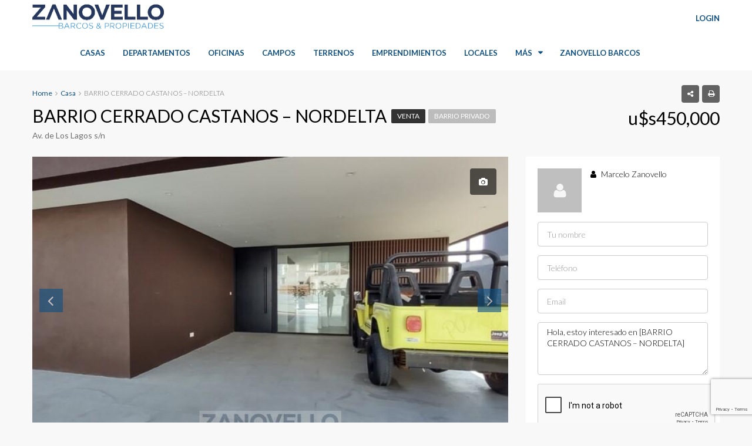

--- FILE ---
content_type: text/html; charset=UTF-8
request_url: https://zanovellopropiedades.com.ar/propiedad/barrio-cerrado-castanos-nordelta/
body_size: 21864
content:
<!DOCTYPE html>
<html lang="es">
<head>
	<meta charset="UTF-8">
	<meta name="viewport" content="width=device-width, initial-scale=1">
	<link rel="profile" href="https://gmpg.org/xfn/11">
	<link rel="pingback" href="https://zanovellopropiedades.com.ar/xmlrpc.php">

	<title>BARRIO CERRADO CASTANOS &#8211; NORDELTA &#8211; Zanovello Propiedades</title>
                        <script>
                            /* You can add more configuration options to webfontloader by previously defining the WebFontConfig with your options */
                            if ( typeof WebFontConfig === "undefined" ) {
                                WebFontConfig = new Object();
                            }
                            WebFontConfig['google'] = {families: ['Lato:100,300,400,700,900,100italic,300italic,400italic,700italic,900italic', 'Roboto:700&subset=latin']};

                            (function() {
                                var wf = document.createElement( 'script' );
                                wf.src = 'https://ajax.googleapis.com/ajax/libs/webfont/1.5.3/webfont.js';
                                wf.type = 'text/javascript';
                                wf.async = 'true';
                                var s = document.getElementsByTagName( 'script' )[0];
                                s.parentNode.insertBefore( wf, s );
                            })();
                        </script>
                        <link rel='dns-prefetch' href='//www.google.com' />
<link rel='dns-prefetch' href='//maps.googleapis.com' />
<link rel='dns-prefetch' href='//s.w.org' />
<link rel="alternate" type="application/rss+xml" title="Zanovello Propiedades &raquo; Feed" href="https://zanovellopropiedades.com.ar/feed/" />
<link rel="alternate" type="application/rss+xml" title="Zanovello Propiedades &raquo; RSS de los comentarios" href="https://zanovellopropiedades.com.ar/comments/feed/" />
<meta property='og:site_name' content='Zanovello Propiedades'/><meta property='og:url' content='https://zanovellopropiedades.com.ar/propiedad/barrio-cerrado-castanos-nordelta/'/><meta property='og:title' content='BARRIO CERRADO CASTANOS &#8211; NORDELTA'/><meta property='og:type' content='article'/><meta property='og:image' content='https://zanovellopropiedades.com.ar/wp-content/uploads/2022/06/IMG_20220608_115654309_HDR-Large-1024x766.jpg?v=1655415428'/><meta property='og:description' content='Este nuevo barrio se encuentra en una ubicación privilegiada, muy próximo al ingreso principal de Nordelta, frente al Centro de Ventas y al lado de los colegios y la segunda sede del Club Nordelta. Cuenta con un amplio lago propio, club house con playa de arena natural sobre el lago, canchas de teni'/>		<script type="text/javascript">
			window._wpemojiSettings = {"baseUrl":"https:\/\/s.w.org\/images\/core\/emoji\/12.0.0-1\/72x72\/","ext":".png","svgUrl":"https:\/\/s.w.org\/images\/core\/emoji\/12.0.0-1\/svg\/","svgExt":".svg","source":{"concatemoji":"https:\/\/zanovellopropiedades.com.ar\/wp-includes\/js\/wp-emoji-release.min.js"}};
			!function(e,a,t){var n,r,o,i=a.createElement("canvas"),p=i.getContext&&i.getContext("2d");function s(e,t){var a=String.fromCharCode;p.clearRect(0,0,i.width,i.height),p.fillText(a.apply(this,e),0,0);e=i.toDataURL();return p.clearRect(0,0,i.width,i.height),p.fillText(a.apply(this,t),0,0),e===i.toDataURL()}function c(e){var t=a.createElement("script");t.src=e,t.defer=t.type="text/javascript",a.getElementsByTagName("head")[0].appendChild(t)}for(o=Array("flag","emoji"),t.supports={everything:!0,everythingExceptFlag:!0},r=0;r<o.length;r++)t.supports[o[r]]=function(e){if(!p||!p.fillText)return!1;switch(p.textBaseline="top",p.font="600 32px Arial",e){case"flag":return s([55356,56826,55356,56819],[55356,56826,8203,55356,56819])?!1:!s([55356,57332,56128,56423,56128,56418,56128,56421,56128,56430,56128,56423,56128,56447],[55356,57332,8203,56128,56423,8203,56128,56418,8203,56128,56421,8203,56128,56430,8203,56128,56423,8203,56128,56447]);case"emoji":return!s([55357,56424,55356,57342,8205,55358,56605,8205,55357,56424,55356,57340],[55357,56424,55356,57342,8203,55358,56605,8203,55357,56424,55356,57340])}return!1}(o[r]),t.supports.everything=t.supports.everything&&t.supports[o[r]],"flag"!==o[r]&&(t.supports.everythingExceptFlag=t.supports.everythingExceptFlag&&t.supports[o[r]]);t.supports.everythingExceptFlag=t.supports.everythingExceptFlag&&!t.supports.flag,t.DOMReady=!1,t.readyCallback=function(){t.DOMReady=!0},t.supports.everything||(n=function(){t.readyCallback()},a.addEventListener?(a.addEventListener("DOMContentLoaded",n,!1),e.addEventListener("load",n,!1)):(e.attachEvent("onload",n),a.attachEvent("onreadystatechange",function(){"complete"===a.readyState&&t.readyCallback()})),(n=t.source||{}).concatemoji?c(n.concatemoji):n.wpemoji&&n.twemoji&&(c(n.twemoji),c(n.wpemoji)))}(window,document,window._wpemojiSettings);
		</script>
		<style type="text/css">
img.wp-smiley,
img.emoji {
	display: inline !important;
	border: none !important;
	box-shadow: none !important;
	height: 1em !important;
	width: 1em !important;
	margin: 0 .07em !important;
	vertical-align: -0.1em !important;
	background: none !important;
	padding: 0 !important;
}
</style>
	<link rel='stylesheet' id='wp-block-library-css'  href='https://zanovellopropiedades.com.ar/wp-includes/css/dist/block-library/style.min.css' type='text/css' media='all' />
<link rel='stylesheet' id='contact-form-7-css'  href='https://zanovellopropiedades.com.ar/wp-content/plugins/contact-form-7/includes/css/styles.css' type='text/css' media='all' />
<link rel='stylesheet' id='rs-plugin-settings-css'  href='https://zanovellopropiedades.com.ar/wp-content/plugins/revslider/public/assets/css/settings.css' type='text/css' media='all' />
<style id='rs-plugin-settings-inline-css' type='text/css'>
#rs-demo-id {}
</style>
<link rel='stylesheet' id='bootstrap.min-css'  href='https://zanovellopropiedades.com.ar/wp-content/themes/houzez/css/bootstrap.min.css' type='text/css' media='all' />
<link rel='stylesheet' id='font-awesome.min-css'  href='https://zanovellopropiedades.com.ar/wp-content/themes/houzez/css/font-awesome.min.css' type='text/css' media='all' />
<link rel='stylesheet' id='houzez-all-css'  href='https://zanovellopropiedades.com.ar/wp-content/themes/houzez/css/all.min.css' type='text/css' media='all' />
<link rel='stylesheet' id='houzez-main-css'  href='https://zanovellopropiedades.com.ar/wp-content/themes/houzez/css/main.min.css' type='text/css' media='all' />
<link rel='stylesheet' id='houzez-style-css'  href='https://zanovellopropiedades.com.ar/wp-content/themes/houzez/style.min.css' type='text/css' media='all' />
<style id='houzez-style-inline-css' type='text/css'>

        .advance-search-header, 
        .advanced-search-mobile, 
        .advanced-search-mobile .single-search .form-control,
        .search-expandable .advanced-search {
            background-color: #ffffff;
        }
        .search-expand-btn {
            background-color: #e4192b;
        }
        .search-expand-btn {
            color: #ffffff
        }
        .advance-search-header .houzez-theme-button,
        .advanced-search-mobile .houzez-theme-button,
        .splash-search .btn-secondary,
        .advanced-search .btn-secondary,
        .gform_button, 
        .gform_wrapper .button, 
        .gform_wrapper .gform_page_footer .button.gform_next_button {
            color: #ffffff;
            background-color: #0c4f84;
            border: 1px solid #0c4f84;
        }
        .advance-search-header .houzez-theme-button:focus,
        .advanced-search-mobile .houzez-theme-button:focus,
        .advanced-search .btn-secondary:focus,
        .splash-search .btn-secondary:focus,
        .gform_wrapper .button:focus, 
        .gform_wrapper .gform_page_footer .button.gform_next_button:focus {
          color: #ffffff;
          background-color: #00b9ce;
          border: 1px solid #00b9ce;
        }
        .advance-search-header .houzez-theme-button:hover,
        .advanced-search .btn-secondary:hover,
        .advanced-search .btn-secondary:active,
        .advanced-search .btn-secondary:active:hover,
        .advanced-search .btn-secondary.active,
        .advanced-search-mobile .houzez-theme-button:hover,
        .splash-search .btn-secondary:hover,
        .gform_wrapper .button:hover, 
        .gform_wrapper .gform_page_footer .button.gform_next_button:hover,
        .gform_wrapper .button:active, 
        .gform_wrapper .gform_page_footer .button.gform_next_button:active {
          color: #ffffff;
          background-color: #00b9ce;
          border: 1px solid #00b9ce;
        }
        .advance-search-header .houzez-theme-button:active,
        .advanced-search .btn-secondary:active,
        .advanced-search-mobile .houzez-theme-button:active,
        .splash-search .btn-secondary:active {
          color: #ffffff;
          background-color: #0c4f84;
          border: 1px solid #0c4f84;
        }
        .advanced-search .bootstrap-select .btn,
        .advanced-search .bootstrap-select.open .btn,
        .banner-search-main .dropdown-toggle,
        .advanced-search .form-control,
        .advanced-search-mobile .advance-fields .bootstrap-select .btn,
        .advanced-search-mobile .advance-fields .bootstrap-select.open .btn,
        .advanced-search-mobile .advance-fields .form-control {
            background-color: #fff;
            color: #959595;
        }
        .advanced-search .dropdown-toggle,
        .advanced-search .form-control,
        .advance-search-header .bootstrap-select .btn,
        .advance-search-header .bootstrap-select .fave-load-more a,
        .fave-load-more .advance-search-header .bootstrap-select a,
        .advance-fields .form-control,
        .advanced-search .btn-default.active:hover, .btn-default:active:hover, 
        .advanced-search .open >.btn-default.dropdown-toggle:hover
        .advanced-search .bootstrap-select .btn,
        .advanced-search .bootstrap-select.open .btn,
        .range-wrap {
            border-width: 1px;
            border-style: solid;
            border-color: #d1d1d1;
        }

        .advanced-search .input-group .form-control,        
        .search-long .search input,
        .advanced-search .search-long .search,
        .advanced-search .search-long .btn-group,
        .advanced-search .search-long .advance-btn,
        .input-group-addon {
            border-color: #d1d1d1 !important;
        }
        .advanced-search-mobile .advance-fields {
            border-top: 1px solid #d1d1d1;
        }
        .advanced-search-mobile .single-search-wrap button {
            color: #d1d1d1;
        }

        .advanced-search-mobile .advance-fields::after {
            border-bottom-color: #d1d1d1;
        }
        .advance-btn.blue {
            color: #ffffff;
        }
        .advance-btn.blue:hover,
        .advance-btn.blue:focus {
            color: #00b9ce;
        }
        .advanced-search .advance-btn {
            color: #00b9ce;
        }
        .advanced-search .advance-btn:hover {
            color:#00b9ce;
        }
        .advanced-search .advance-btn:focus,
        .advanced-search .advance-btn.active {
            color:#00b9ce;
        }
        .advanced-search .advance-fields,
        .advanced-search .features-list label.title,
        .advanced-search .features-list .checkbox-inline,
        .advanced-search-mobile .advance-fields,
        .advanced-search-mobile .features-list label.title,
        .advanced-search-mobile .features-list .checkbox-inline,
        .range-title,
        .range-text,
        .range-text p,
        .min-price-range,
        .max-price-range,
        .advanced-search-mobile {
            color: #545454;
        }

        .auto-complete {
            background-color: #fff;
        }
        .auto-complete,
        .auto-complete .media {
            border-color: #ccc;
        }
        .bootstrap-select.btn-group .dropdown-menu li a:hover, 
        .bootstrap-select.btn-group .dropdown-menu li a:focus, 
        .bootstrap-select.btn-group .dropdown-menu li a:active {
            background-color: rgba(0, 174, 239, 0.12);
        }

            
        
        .top-bar {
            background-color: #ffffff;
        }
        .top-bar .top-nav > ul > li > a:hover,
        .top-bar .top-nav > ul li.active > a,
        .top-bar .top-nav > ul ul a:hover,
        .top-contact a:hover,
        .top-bar .dropdown-menu > li:hover,
        .top-contact li .btn:hover {
            color: rgba(228,25,43,1);
        }
        .top-contact a,
        .top-contact li,
        .top-contact li .btn,
        .top-bar .top-nav > ul > li > a,
        .top-bar .dropdown-menu {
            color: #000000;
            background-color: #ffffff;
        }
        .top-bar .mobile-nav .nav-trigger {
            color: #FFFFFF;
        }
        
        body {
            background-color: #f8f8f8;
        }
        a,        
        .blue,
        .text-primary,
        .btn-link,
        .item-body h2,
        .detail h3,
        .breadcrumb li a,
        .fave-load-more a,
        .sort-tab .btn,
        .sort-tab .fave-load-more a,
        .fave-load-more .sort-tab a,
        .pagination-main .pagination a,
        .team-caption-after .team-name a:hover,
        .team-caption-after .team-designation a:hover,
        .agent-media .view,
        .my-property-menu a.active,
        .my-property-menu a:hover,
        .search-panel .advance-trigger {        
            color: #0c4f84;
        }
        .banner-caption h1,
        .banner-caption h2  {
            color: #ffffff;
        }
        .property-item h2 a,
        .property-item .property-title a,
        .widget .media-heading a {
            color: #000000;
        }
        .property-item h2 a:hover,
        .property-item .property-title a:hover,
        .widget .media-heading a:hover {
            color: #0c4f84;
        }
        .owl-theme .owl-nav [class*=owl-],        
        .testimonial-carousel .owl-nav [class*=owl-]:hover,
        .testimonial-carousel .owl-nav [class*=owl-]:focus,
        .gallery-thumb .icon,
        .share_tooltip {
            background-color: #0c4f84;
        }
        #sidebar .widget_tag_cloud .tagcloud a,
        .article-footer .meta-tags a,
        .pagination-main .pagination li.active a,
        .other-features .btn.btn-secondary,
        .my-menu .active a,        
        .houzez-module .module-title-nav .module-nav .btn,
        .houzez-module .module-title-nav .module-nav .fave-load-more a,
        .fave-load-more .houzez-module .module-title-nav .module-nav a {
            color: #fff;
            background-color: #0c4f84;
            border: 1px solid #0c4f84;
        }
        .plan-tabs li.active {
            box-shadow: inset 0 4px 0 #0c4f84;
            border-top-color: #0c4f84;
            background-color: #fff;
            color: #0c4f84;
        }
        .btn-primary,        
        .label-primary,
        .scrolltop-btn {
            color: #ffffff;
            background-color: #0c4f84;
            border-color: #0c4f84;
        }
        .btn-primary.btn-trans{
            color: #0c4f84;
        }
        .header-section-2 .header-top-call {
            color: #ffffff;
            background-color: #00aeef;
        }
        .header-section-2 .avatar {
            color: #ffffff;
        }
        @media (max-width: 991px) {
            .header-section-2 .header-top,
            .header-section-5 .header-top {
                background-color: #0c4f84;
            }
        }
        .modal-header,
        .ui-slider-horizontal .ui-slider-range,
        .ui-state-hover,
        .ui-widget-content .ui-state-hover,
        .ui-widget-header .ui-state-hover,
        .ui-state-focus,
        .ui-widget-content .ui-state-focus,
        .ui-widget-header .ui-state-focus,
        .list-loading-bar {
            background-color: #0c4f84;
            border-color: transparent;
        }
        .houzez-module .module-title-nav .module-nav .btn,
        #save_as_draft,
        #put_on_hold {
            color: #0c4f84;
            border: 1px solid #0c4f84;
            background-color: transparent;
        }
        .fave-load-more a,
        .fave-load-more a:hover {
            border: 1px solid #0c4f84;
        }
        #transportation,
        #supermarkets,
        #schools,
        #libraries,
        #pharmacies,
        #hospitals,
        .pay-step-block.active span,
        .loader-ripple div:nth-of-type(2){
            border-color: #0c4f84;
        }
        .loader-ripple div:nth-of-type(1){
            border-color: #cbb492;
        }
        .detail-block .alert-info {
            color: rgba(0,0,0,.85);
            background-color: rgba(228,25,43,0.1);
            border: 1px solid #0c4f84;
        }
        .houzez-taber-wrap .houzez-tabs li.active::before,
        .houzez-taber-wrap .houzez-tabs li:hover::before,
        .houzez-taber-wrap .houzez-tabs li:active::before,
        .profile-tabs li:hover,
        .steps-nav, .steps-progress-main .steps-progress span {
            background-color: #0c4f84;
        }
        .btn-secondary,
        .agent_contact_form.btn-secondary,
         .form-media .wpcf7-submit,
         .wpcf7-submit,
         .dsidx-resp-area-submit input[type='submit']{
            color: #fff;
            background-color: #cbb492;
            border-color: #cbb492;
        }
        .btn-secondary.btn-trans{
            color: #cbb492;
        }
        .item-thumb .label-featured, figure .label-featured, .carousel-module .carousel .item figure .label-featured {
            background-color: #0098a3;
            color: #ffffff;
        }
        
            a:hover,
            a:focus,
            a:active,
            .blue:hover,
            .btn-link:hover,
            .breadcrumb li a:hover,
            .pagination-main .pagination a:hover,
            .vc_toggle_title h4:hover ,
            .footer a:hover,
            .impress-address:hover,
            .agent-media .view:hover,
            .my-property .dropdown-menu a:hover,
            .article-detail .article-title a:hover,
            .comments-block .article-title a:hover,
            .detail-block .list-features a:hover{
                color: rgba(12,79,132,0.75);
                text-decoration: none;
            }
            
            .detail-top .media-tabs a:hover span,
            .header-section.slpash-header .header-right a.btn:hover,
            .slpash-header.header-section-4 .header-right a.btn:hover,
            .houzez-module .module-title-nav .module-nav .btn:hover,
            .houzez-module .module-title-nav .module-nav .fave-load-more a:hover,
            .fave-load-more .houzez-module .module-title-nav .module-nav a:hover,
            .houzez-module .module-title-nav .module-nav .btn:focus,
            .houzez-module .module-title-nav .module-nav .fave-load-more a:focus,
            .fave-load-more .houzez-module .module-title-nav .module-nav a:focus{
                color: #fff;
                background-color: rgba(12,79,132,0.75);
                border: 1px solid rgba(12,79,132,0.75);
            }
            .fave-load-more a:hover,
            #sidebar .widget_tag_cloud .tagcloud a:hover,
            .article-footer .meta-tags a:hover,
            .other-features .btn.btn-secondary:hover,
            .my-actions .action-btn:hover,
            .my-actions .action-btn:focus,
            .my-actions .action-btn:active,
            .my-actions .open .action-btn{
                background-color: rgba(12,79,132,0.75);
                border-color: rgba(12,79,132,0.75);
            }
            .owl-theme .owl-nav [class*=owl-]:hover,
            .owl-theme .owl-nav [class*=owl-]:focus,
            .owl-theme .owl-nav [class*=owl-]:active,
            .testimonial-carousel .owl-nav [class*=owl-]:hover,
            .testimonial-carousel .owl-nav [class*=owl-]:focus{
                border-color: rgba(12,79,132,0.75);
            }
            .owl-theme .owl-nav [class*=owl-]:hover,
            .owl-theme .owl-nav [class*=owl-]:focus,
            .owl-theme .owl-nav [class*=owl-]:active {
                background-color: rgba(12,79,132,0.75);
            }
            .btn-primary:hover,
            .btn-primary:focus,
            .btn-primary:active,
            .btn-primary.active,
            .btn-primary:active:hover,
            .btn-primary.btn-trans:hover,
            .btn-primary.btn-trans:focus,
            .btn-primary.btn-trans:active,
            .btn-primary.btn-trans.active,
            .btn-primary.btn-trans:active:hover,
            .invoice-list .btn-invoice:hover,
            #houzez-gmap-main .map-btn:hover,
            .media-tabs-list li > a:hover,
            .media-tabs-list li.active a,
            .detail-bar .detail-tabs li:hover,
            .actions li > span:hover,
            .lightbox-arrow:hover,
            .scrolltop-btn:hover {
                background-color: rgba(12,79,132,0.75);
                border-color: rgba(12,79,132,0.75);
            }
            .btn-secondary:hover,
            .btn-secondary:focus,
            .btn-secondary:active,
            .btn-secondary.active,
            .btn-secondary:active:hover,
            .btn-secondary.btn-trans:hover,
            .btn-secondary.btn-trans:focus,
            .btn-secondary.btn-trans:active,
            .btn-secondary.btn-trans.active,
            .btn-secondary.btn-trans:active:hover,
            .agent_contact_form.btn-secondary:hover,
             .form-media .wpcf7-submit:hover,
             .wpcf7-submit:hover,
             .wpcf7-submit:focus,
             .wpcf7-submit:active,
             .dsidx-resp-area-submit input[type='submit']:hover,
             .dsidx-resp-area-submit input[type='submit']:focus,
             .dsidx-resp-area-submit input[type='submit']:active{
                color: #fff;
                background-color: rgba(203,180,146,0.75);
                border-color: rgba(203,180,146,0.75);
            }
        .header-section {
            background-color: #ffffff;
        }
        .header-section .navi > ul > li > a {
            color: ;
            background-color: transparent;
        }
        .header-section .header-right .user a,
        .header-section .header-right span {
            color: ;
        }
            .header-section .navi > ul > li > a:hover {
                color: rgba(24,24,24,1);
                background-color: rgba(242,242,242,0.99);
            }
            .header-section .header-right .user a:hover,
            .header-section .header-right span:hover {
                color: rgba(24,24,24,1);
            }
        .header-section-3 .header-top {
            background-color: ;
        }
        .header-section-3 .header-top-social a,
        .header-section-3 .header-contact .contact-block .fa,
        .header-section-3 .header-top .media-heading,
        .header-contact .contact-block p{
            color: ;
        }
        .header-contact .contact-block .fa {
            color: ;
        }
        .header-section-3 .header-bottom {
            background-color: ;
        }
        .header-section-3 .navi > ul > li > a,
        .header-section-3 .header-right .user a,
        .header-section-3 .header-right span {
            color: ;
        }
            .header-section-3 .navi > ul > li > a:hover,
            .header-section-3 .navi > ul > li.active > a{
                color: rgba(255,255,255,1);
                background-color: rgba(255,255,255,0.2);
            }
            .header-section-3 .header-right .user a:hover,
            .header-section-3 .header-right span:hover {
                color: rgba(255,255,255,1);
            }
            .header-section-3 .navi > ul > li {
                border-right: 1px solid rgba(255,255,255,0.2);
            }
            .header-section-3 .header-bottom {
                border-top: 1px solid rgba(255,255,255,0.2);
            }
            .header-section-3 .navi > ul {
                border-left: 1px solid rgba(255,255,255,0.2);
            }
        .header-section-2 .header-top, .header-section-5 .header-top {
            background-color: #0c4f84;
        }
        .header-section-2 .header-bottom, .header-section-5 .header-bottom {
            background-color: #0a4a7f;
            border-top: 1px solid #0a4a7f;
            border-bottom: 1px solid #0a4a7f;
        }
        .header-section-2 .header-bottom .navi > ul > li, .header-section-5 .header-bottom .navi > ul > li {
            border-right: 1px solid #0a4a7f;
        }
        .header-section-2 .header-right {
            border-left: 1px solid #0a4a7f;
        }
        .header-section-2 .navi > ul > li > a,
        .header-section-2 .header-right .user a,
         .header-section-2 .header-right span,
         .header-section-5 .navi > ul > li > a,
        .header-section-5 .header-right .user a,
         .header-section-5 .header-right span {
            color: #ffffff;
        }
        .header-section-5 .header-top-social li a, header-section-3 .header-top-social li a {
            color: #FFFFFF;
        }
        
            .header-section-2 .navi > ul > li > a:hover,
             .header-section-2 .navi > ul > li.active > a,
             .header-section-5 .navi > ul > li > a:hover,
             .header-section-5 .navi > ul > li.active > a {
                color: rgba(233,84,84,1);
                background-color: rgba(255,255,255,0.2);
            }
            .header-section-2 .header-right .user a:hover,
             .header-section-2 .header-right span:hover,
             .header-section-5 .header-right .user a:hover,
             .header-section-5 .header-right span:hover {
                color: rgba(233,84,84,1);
            }
        .header-section .header-right a.btn,
        .header-section-2 .header-right a.btn,
        .header-section-3 .header-right a.btn,
        .header-section-5 .header-right a.btn,
        .header-section-6 .header-right a.btn {
            color: #ffffff;
            border: 1px solid #ffffff;
            background-color: rgba(255,255,255,0.2);
        }
        .header-section .header-right .user a.btn:hover,
        .header-section-2 .header-right .user a.btn:hover,
        .header-section-3 .header-right .user a.btn:hover,
        .header-section-5 .header-right .user a.btn:hover,
        .header-section-6 .header-right .user a.btn:hover {
            color: rgba(255,255,255,1);
            border-color: #ffffff;
            background-color: rgba(255,255,255,0.1);
        }
    
        .header-section-4,
        .header-section-4 .navi > ul ul,
        .sticky_nav.header-section-4 {
            background-color: #0c4f84;
        }
        .header-section-4 .navi > ul > li > a,
        .header-section-4 .navi > ul ul a,
        .header-section-4 .header-right .user a,
        .header-section-4 .header-right span {
            color: #ffffff;
        }
        .header-section-4 .header-right a.btn {
            color: #000000;
            border: 1px solid #000000;
            background-color: #ffffff;
        }
            .header-section-4 .navi > ul > li > a:hover,
            .header-section-4 .navi > ul ul a:hover,
            .header-section-4 .navi > ul > li.active > a,
            .header-section-4 .header-right .user a:hover,
            .header-section-4 .header-right .user a:focus,
            .header-section-4 .header-right span:hover,
            .header-section-4 .header-right span:focus {
                color: rgba(203,180,146,1);
            }
            .header-section-4 .header-right .user .btn:hover {
                color: rgba(255,255,255,1);
                border-color: rgba(203,180,146,1);
                background-color: rgba(203,180,146,1);
            }
      .houzez-header-transparent {
       background-color: transparent; position: absolute; width: 100%;
       border-bottom: 1px none;
       border-color: rgba(255,255,255,0.3);
      }
      .header-section-4.houzez-header-transparent .navi > ul > li > a,

      .header-section-4.houzez-header-transparent .header-right .account-action span,
      .header-section-4.houzez-header-transparent .header-right .user span {
         color: #ffffff;
      }
    .header-section-4.houzez-header-transparent .navi > ul > li > a:hover,
        .header-section-4.houzez-header-transparent .navi > ul ul a:hover,
        .header-section-4.houzez-header-transparent .account-action li:hover,

        .header-section-4.houzez-header-transparent .header-right .user a:hover,
        .header-section-4.houzez-header-transparent .header-right .account-action span:hover,
        .header-section-4.houzez-header-transparent .header-right .user span:hover,
        .header-section-4.houzez-header-transparent .header-right .user a:focus {
            color: #ffffff;
        }
    .header-section-4.houzez-header-transparent .header-right .btn {
        color: #ffffff;
        border: 1px solid #ffffff;
        background-color: rgba(255,255,255,0.2);
    }
            .header-section-4.houzez-header-transparent .header-right .user .btn:hover {
                color: rgba(255,255,255,1);
                border-color: rgba(203,180,146,1);
                background-color: rgba(203,180,146,1);
            }
        .header-section-6 {
            background-color: #00AEEF;
        }
        .header-section-6 .navi > ul > li > a {
            color: #FFFFFF;
            background-color: transparent;
        }
        .header-section-6 .header-right .user a,
        .header-section-6 .header-right span {
            color: #FFFFFF;
        }
        .header-section-6-icons .header-top-social li a {
            color: #FFFFFF;
        }
        
            .header-section-6 .navi > ul > li > a:hover {
                color: rgba(255,255,255,1);
                background-color: rgba(255,255,255,0.2);
            }
            .header-section-6 .header-right .user a:hover,
            .header-section-6 .header-right span:hover {
                color: rgba(255,255,255,1);
            }
        .navi.main-nav > ul ul {
            background-color: rgba(255,255,255,0.95);
        }
        .navi.main-nav > ul ul a {
            color: #2e3e49!important;
        }
        .navi.main-nav > ul ul a:hover {
            color: #cbb492!important;
        }
        .navi.main-nav > ul ul li,
        .houzez-megamenu-inner .sub-menu li {
            border-color: #e6e6e6;
        }
     
        .header-section .header-right a,
        .header-section .header-right span,
        .header-section .header-right .btn-default,
        .header-section .navi ul li,
        .header-section .account-dropdown > ul > li > a,

        .header-section-3 .header-right a,
        .header-section-3 .header-right span,
        .header-section-3 .navi ul li,
        .header-section-3 .account-dropdown > ul > li > a,

        .header-section-2 .header-right a,
        .header-section-2 .header-right span,
        .header-section-2 .navi ul li,
        .header-section-2 .account-dropdown > ul > li > a,

        .header-section-4 .header-right a,
        .header-section-4 .header-right span,
        .header-section-4 .navi ul li,
        .header-section-4 .header-right .btn-default,
        .header-section-4 .account-dropdown > ul > li > a,

        .header-section-5 .header-right a,
        .header-section-5 .header-right span,
        .header-section-5 .navi ul li,
        .header-section-5 .account-dropdown > ul > li > a,

        .header-section-6 .header-right a,
        .header-section-6 .header-right span,
        .header-section-6 .navi ul li,
        .header-section-6 .account-dropdown > ul > li > a,

        .board-panel-menu > li a {
            font-family: Lato;
            font-size: 13px;
            font-weight: 700;
            line-height: 18px;
            text-transform: uppercase;
            text-align: left;
        }
        .header-section.slpash-header .navi > ul > li > a:hover,
        .slpash-header.header-section-4 .navi > ul > li > a:hover,
        .header-section.slpash-header .header-right .user > a:hover,
        .slpash-header.header-section-4 .header-right .user > a:hover,
        .header-section.slpash-header .navi > ul > li > a:focus,
        .slpash-header.header-section-4 .navi > ul > li > a:focus,
        .header-section.slpash-header .header-right .user > a:focus,
        .slpash-header.header-section-4 .header-right .user > a:focus  {
            color: rgba(255,255,255,1);
        }
        .header-section.slpash-header .navi > ul > li.active > a{
            color: #0c4f84;
        }
        .header-mobile {
            background-color: #ffffff;
        }
        .header-mobile .nav-dropdown > ul {
            background-color: rgba(255,255,255,1);
        }
        .mobile-nav .nav-trigger,
        .header-mobile .user a,
        .header-mobile .user-icon {
            color: #0d2d84;
        }
        .splash-header .mobile-nav .nav-trigger,
        .splash-header .header-mobile .user a,
        .splash-header .header-mobile .user-icon {
            color: #ffffff;
        }
        .nav-dropdown a,
        .nav-dropdown li .expand-me {
            color: #0c4f84;
        }
        .mobile-nav a,
        .header-mobile .account-dropdown > ul > li a {
            font-family: Roboto;
            font-size: 14px;
            font-weight: 700;
            line-height: 18px;
            text-transform: none;
            text-align: left;
        }
        .mobile-nav .nav-dropdown > ul ul a {
            color: #cbb492;
            background-color: #ffffff;
        }
        .mobile-nav .nav-dropdown li {
            border-top: 1px solid #ececec;            
        }
            .mobile-nav .nav-dropdown > ul > li:hover {
                background-color: rgba(255,255,255,1);
            }
            .mobile-nav .nav-dropdown li.active > a {
                color: rgba(203,180,146,1);
                background-color: rgba(255,255,255,1);
            }
        .account-dropdown > ul {
            background-color: #FFFFFF;
        }
        .account-dropdown > ul:before {
            border-bottom-color: #FFFFFF;
        }
        .account-dropdown > ul > li > a {
            color: #2e3e49 !important;
        }
        .account-dropdown > ul > li > a:hover, .account-dropdown > ul > li.active > a, .account-dropdown > ul > li.active > a:hover {
            color: #2e3e49 !important;
            background-color: rgba(204,204,204,0.15);
        }
        .account-dropdown > ul > li {
            border-color: #e6e6e6;
        }
        .account-dropdown > ul .sub-menu {
            background-color: #0a0000;
        }
        .account-dropdown > ul .sub-menu > li,
        .account-dropdown > ul .sub-menu > li a {
            color: #FFFFFF;
        }
        .account-dropdown > ul .sub-menu > li a:hover, .account-dropdown > ul .sub-menu > li.active > a {
            background-color: rgba(255,255,255,0.2) !important;
            color: inherit;
        }
        .account-dropdown > ul .sub-menu > li {
            border-color: rgba(255,255,255,0.3) !important;
        }
        
        .footer {
            background-color: #ffffff;
        }
        .footer-bottom {
            background-color: #ffffff;
            border-top: 1px solid #e5e5e5;
        }
        .footer,
        .footer-widget h4,
        .footer-bottom p,
        .footer-widget.widget_calendar caption  {
            color: #000000;
        }
        .footer a,
        .footer-bottom .navi a,
        .footer-bottom .foot-social p a {
            color: #000000;
        }
        .footer-widget .widget-title,
        .footer p, .footer p.wp-caption-text,
         .footer li,
          .footer li i {
            color: #000000;
        }
            .footer a:hover,
            .footer-bottom .navi a:hover,
            .footer-bottom .foot-social p a:hover  {
                color: rgba(203,180,146,1);
            }
            .footer-widget.widget_tag_cloud .tagcloud a {
                color: rgba(203,180,146,1);
                background-color: #000000;
                border: 1px solid #000000;
            }
        body {
            color: #000000;
            font-family: Lato;
            font-size: 16px;
            font-weight: 300;
            line-height: 24px;
            text-transform: none;
        }
        .form-control {
            color: #000000;
            font-weight: 300;
        }
        input, button, select, textarea {
            font-family: Lato;
        }
        h1,
        .page-title .title-head,
        .article-detail h1,
        h2,
        .article-detail h2,
        .houzez-module .module-title-nav h2,
        h3,
        .module-title h3,
        .article-detail h3,
        .detail h3,
        .caption-bottom .detail h3,

        .add-title-tab h3,
        #sidebar .widget-title,
        .footer-widget .widget-title,
        .services-module .service-block h3,
        h4,
        .article-detail h4,
        h5,
        .article-detail h5,
        h6,
        .article-detail h6,
        .item-body h2,
        .item-body .property-title,
        .post-card-description h3,
        .post-card-description .post-card-title,
        .my-property .my-heading,
        .module-title h2,
        .houzez-module .module-title-nav h2 {
            font-family: Lato;
            font-weight: 400;
            text-transform: none;
            text-align: inherit;
        }
        .page-title .title-head,
        .article-detail h1 {
            font-size: 30px;
            line-height: 38px;
        }
        .article-detail h2,
        .houzez-module .module-title-nav h2 {
            font-size: 24px;
            line-height: 32px;
            margin: 0 0 10px 0;
        }
        .houzez-module .module-title-nav h2 {
            margin: 0;
        }
        .module-title h3,
        .article-detail h3,
        .services-module .service-block h3 {
            font-size: 20px;
            line-height: 28px;
        }
        .article-detail h4 {
            font-size: 18px;
            line-height: 26px;
            margin: 0 0 24px 0;
        }
        h5,
        .article-detail h5 {
            font-size: 16px;
            line-height: 24px;
            margin: 0 0 24px 0;
        }
        h6,
        .article-detail h6 {
            font-size: 14px;
            line-height: 20px;
            margin: 0 0 24px 0;
        }
        .item-body h2,
        .post-card-description h3,
        .my-property .my-heading {
            font-size: 16px;
            line-height: 20px;
            margin: 0 0 8px 0;
            font-weight: 500;
            text-transform: inherit;
            text-align: inherit;
        }
        .module-title h2 {
            font-size: 24px;
            line-height: 32px;
            margin: 0 0 10px 0;
            font-weight: 500;
            text-transform: inherit;
            text-align: inherit;
        }
        .module-title .sub-heading {
            font-size: 16px;
            line-height: 24px;
            font-weight: 300;
            text-transform: inherit;
            text-align: inherit;
        }
        .houzez-module .module-title-nav .sub-title {
            font-size: 16px;
            line-height: 18px;
            margin: 8px 0 0 0;
            font-weight: 300;
            text-transform: inherit;
            text-align: inherit;
        }
        .item-thumb .hover-effect:before,
        figure .hover-effect:before,
        .carousel-module .carousel .item figure .hover-effect:before,
        .item-thumb .slideshow .slideshow-nav-main .slick-slide:before,
        .slideshow .slideshow-nav-main .item-thumb .slick-slide:before,
        figure .slideshow .slideshow-nav-main .slick-slide:before,
        .slideshow .slideshow-nav-main figure .slick-slide:before {
        background: linear-gradient(to bottom, rgba(0,0,0,0) 0%, rgba(0,0,0,0) 0%, rgba(0,0,0,0) 65%, rgba(0,0,0,.75) 100%);
        }
        .slideshow .slide .slick-prev:hover,
        .slideshow .slideshow-nav .slick-prev:hover,
        .slideshow .slide .slick-next:hover,
        .slideshow .slideshow-nav .slick-next:hover,
        .slideshow .slide .slick-prev:focus,
        .slideshow .slideshow-nav .slick-prev:focus,
        .slideshow .slide .slick-next:focus,
        .slideshow .slideshow-nav .slick-next:focus
        .item-thumb:hover .hover-effect:before,
        figure:hover .hover-effect:before,
        .carousel-module .carousel .item figure:hover .hover-effect:before,
        .item-thumb:hover .slideshow .slideshow-nav-main .slick-slide:before,
        .slideshow .slideshow-nav-main .item-thumb:hover .slick-slide:before,
        figure:hover .slideshow .slideshow-nav-main .slick-slide:before,
        .slideshow .slideshow-nav-main figure:hover .slick-slide:before,
        .item-thumb:hover .hover-effect:before,
        figure:hover .hover-effect:before,
        .carousel-module .carousel .item figure:hover .hover-effect:before,
        .item-thumb:hover .slideshow .slideshow-nav-main .slick-slide:before,
        .slideshow .slideshow-nav-main .item-thumb:hover .slick-slide:before,
        figure:hover .slideshow .slideshow-nav-main .slick-slide:before,
        .slideshow .slideshow-nav-main figure:hover .slick-slide:before {
            color: #fff;
            background-color: rgba(255,255,255,.5);
        }
        .figure-grid .detail h3,
        .detail-above.detail h3 {
            color: #fff;
        }
        .detail-bottom.detail h3 {
            color: #000;
        }
        .agent-contact a {
            font-weight: 700;
        }
        .label-status {
            background-color: #333;
            font-weight: 700;
        }
        .read .fa {
            top: 1px;
            position: relative;
        }            
        .label-primary,
        .fave-load-more a,
        .widget_tag_cloud .tagcloud a,
        .pagination-main .pagination li.active a,
        .other-features .btn.btn-secondary,
        .my-menu .active am {
            font-weight: 500;
        }       
        .header-detail.table-cell .header-right {
            margin-top: 27px;
        }
        .header-detail h1 .actions span, .header-detail h4 .actions span {
            font-size: 18px;
            display: inline-block;
            vertical-align: middle;
            margin: 0 3px;
        }        
        .header-detail .property-address {
            color: #707070;
            margin-top: 12px;
        }        
        .white-block {
            padding: 40px;
        }
        .wpb_text_column ul,
        .wpb_text_column ol {
            margin-top: 20px;
            margin-bottom: 20px;
            padding-left: 20px;
        }
        #sidebar .widget_houzez_latest_posts img {
            max-width: 90px;
            margin-top: 0;
        }
        #sidebar .widget_houzez_latest_posts .media-heading,
        #sidebar .widget_houzez_latest_posts .read {
            font-size: 14px;
            line-height: 18px;
            font-weight: 400;
        }        
        #sidebar .widget-range .dropdown-toggle,
        .bootstrap-select.btn-group,        
        .search-long .search input,
        .advanced-search .search-long .advance-btn,        
        .splash-search .dropdown-toggle {
            font-weight: 400;
            color: #959595 !important;
            font-size: 15px;
        }

        .advanced-search .input-group .form-control {
            border-left-width: 0;
        }        
        .location-select {
            max-width: 170px;
        }             
        
        .logo img {
            width: 225px;
            height: 45px;
        }
        .header-mobile .header-logo img {
            width: 212px;
            max-height: 50px;
        }
        .user-dashboard-left,
        .board-header {
            background-color:#f2f2f2;
        }
        .board-panel-menu > li a,
        .board-header .board-title,
        .board-header .breadcrumb > .active,
        .board-header .breadcrumb li:after,
        .board-header .steps-progress-main { 
            color:#12397c; 
         }
        .board-panel-menu > li.active {
            color: #d85278;
        }
        .board-panel-menu .sub-menu {
            background-color: #f2f2f2;
        }
        .board-panel-menu .sub-menu > li.active > a, .board-panel-menu > li a:hover {
            color: #d85278;
        }
     
        #ihf-main-container .btn-primary,
        #ihf-main-container .dropdown-menu>.active>a, 
        #ihf-main-container .dropdown-menu>.active>a:focus {
            background-color: #0c4f84;
            border-color: #0c4f84;
            color: #fff !important;
        } 
        #ihf-main-container .btn-primary:hover, 
        #ihf-main-container .btn-primary:focus, 
        #ihf-main-container .btn-primary:active, 
        #ihf-main-container .btn-primary.active,
        #ihf-main-container .dropdown-menu>.active>a:hover,
        #ihf-main-container .dropdown-menu>li>a:focus, 
        #ihf-main-container .dropdown-menu>li>a:hover {
            background-color: rgba(12,79,132,0.75);
            border-color: rgba(12,79,132,0.75);
        }
        #ihf-main-container .ihf-map-search-refine-link,
        #ihf-main-container .ihf-map-search-refine-link,
        #ihf-main-container .ihf-results-links a {
            background-color: #cbb492 !important;
            border-color: #cbb492 !important;
            color: #fff !important;
        }
        #ihf-main-container #saveSearchButton {
            background-color: transparent;
            border: none;
            color: #0c4f84 !important;
        }
        #ihf-main-container a,
        #ihf-main-container .btn-link {
            color: #0c4f84;       
        }
        #ihf-main-container a:hover,
        #ihf-main-container a:active,
        #ihf-main-container .btn-link:hover,
        #ihf-main-container .btn-link:active {
            color: rgba(12,79,132,0.75);
        }
        .ihf-grid-result-photocount a {       
            border: 1px solid #0c4f84;   
        }
        .ihf-grid-result-basic-info-container,
        #ihf-main-container {
            color: #000000;
            font-family: Lato;
            font-size: 16px;
            font-weight: 300;
            line-height: 24px;
            text-transform: none;
        }
        #ihf-main-container .fs-12,
        .ihf-tab-pane,
        #ihf-agent-sellers-rep,
        #ihf-board-detail-disclaimer,
        #ihf-board-detail-updatetext  {
            font-size: 16px;
        }
        #ihf-main-container .title-bar-1,
        .ihf-map-icon{
            background-color: #0c4f84;
        }
        .ihf-map-icon{
            border-color: #0c4f84;
        }
        .ihf-map-icon:after{
            border-top-color: #0c4f84;
        }
        #ihf-main-container h1, 
        #ihf-main-container h2, 
        #ihf-main-container h3, 
        #ihf-main-container h4, 
        #ihf-main-container h5, 
        #ihf-main-container h6, 
        #ihf-main-container .h1, 
        #ihf-main-container .h2, 
        #ihf-main-container .h3, 
        #ihf-main-container .h4, 
        #ihf-main-container .h5, 
        #ihf-main-container .h6,
        #ihf-main-container h4.ihf-address,
        #ihf-main-container h4.ihf-price  {
            font-family: Lato;
            font-weight: 400;
            text-transform: none;
            text-align: inherit;
        }
    
        .houzez-osm-cluster{
            background-image: url(https://zanovellopropiedades.com.ar/wp-content/uploads/2018/04/cluster.png);
            text-align: center;
            color: #fff;
            width: 48px;
            height: 48px;
            line-height: 48px;
        }
    /* content
/* ------------------------------------------------------------------------ */
#section-body {
    padding-bottom: 0;
}
/* visual composer parallax
/* ------------------------------------------------------------------------ */
.vc_parallax:after {
    position: absolute;
    top: 0;
    left: 0;
    background-color: rgba(0,0,0,.5);
    width: 100%;
    height: 100% !important;
    content: '';
    display: block;
    visibility: visible !important;
}
/* module titles
/* ------------------------------------------------------------------------ */
</style>
<!--[if lt IE 9]>
<link rel='stylesheet' id='vc_lte_ie9-css'  href='https://zanovellopropiedades.com.ar/wp-content/plugins/js_composer/assets/css/vc_lte_ie9.min.css' type='text/css' media='screen' />
<![endif]-->
<script type='text/javascript' src='https://zanovellopropiedades.com.ar/wp-includes/js/jquery/jquery.js'></script>
<script type='text/javascript' src='https://zanovellopropiedades.com.ar/wp-includes/js/jquery/jquery-migrate.min.js'></script>
<script type='text/javascript' src='https://zanovellopropiedades.com.ar/wp-content/plugins/revslider/public/assets/js/jquery.themepunch.tools.min.js'></script>
<script type='text/javascript' src='https://zanovellopropiedades.com.ar/wp-content/plugins/revslider/public/assets/js/jquery.themepunch.revolution.min.js'></script>
<script type='text/javascript' src='https://maps.googleapis.com/maps/api/js?libraries=places&#038;language=es_ES&#038;key=AIzaSyD2n6OrO3DEZSiKFOLePeVIgCMzqtc7FQQ'></script>
<script type='text/javascript' src='https://zanovellopropiedades.com.ar/wp-content/themes/houzez/js/infobox.min.js'></script>
<script type='text/javascript' src='https://zanovellopropiedades.com.ar/wp-content/themes/houzez/js/markerclusterer.min.js'></script>
<script type='text/javascript' src='https://zanovellopropiedades.com.ar/wp-content/themes/houzez/js/oms.min.js'></script>
<link rel='https://api.w.org/' href='https://zanovellopropiedades.com.ar/wp-json/' />
<link rel="EditURI" type="application/rsd+xml" title="RSD" href="https://zanovellopropiedades.com.ar/xmlrpc.php?rsd" />
<link rel="wlwmanifest" type="application/wlwmanifest+xml" href="https://zanovellopropiedades.com.ar/wp-includes/wlwmanifest.xml" /> 
<link rel='prev' title='3 AMBIENTES EN VILLA DEVOTO' href='https://zanovellopropiedades.com.ar/propiedad/3-ambientes-en-devoto/' />
<link rel='next' title='BARRIO EL YACHT &#8216; NORDELTA' href='https://zanovellopropiedades.com.ar/propiedad/barrio-el-yacht-nordelta/' />
<meta name="generator" content="WordPress 5.2.21" />
<link rel='shortlink' href='https://zanovellopropiedades.com.ar/?p=9910' />
<link rel="alternate" type="application/json+oembed" href="https://zanovellopropiedades.com.ar/wp-json/oembed/1.0/embed?url=https%3A%2F%2Fzanovellopropiedades.com.ar%2Fpropiedad%2Fbarrio-cerrado-castanos-nordelta%2F" />
<link rel="alternate" type="text/xml+oembed" href="https://zanovellopropiedades.com.ar/wp-json/oembed/1.0/embed?url=https%3A%2F%2Fzanovellopropiedades.com.ar%2Fpropiedad%2Fbarrio-cerrado-castanos-nordelta%2F&#038;format=xml" />
<!-- Global site tag (gtag.js) - Google Analytics -->
<script async src="https://www.googletagmanager.com/gtag/js?id=UA-144163351-1"></script>
<script>
  window.dataLayer = window.dataLayer || [];
  function gtag(){dataLayer.push(arguments);}
  gtag('js', new Date());

  gtag('config', 'UA-144163351-1');
</script>    <script>(function(d, s, id) {
        var js, fjs = d.getElementsByTagName(s)[0];
			if (d.getElementById(id)) return;
			js = d.createElement(s); js.id = id;
			js.src = "//connect.facebook.net/en_US/sdk.js#xfbml=1&version=v2.5&appId=217780371604666";
			fjs.parentNode.insertBefore(js, fjs);
		}(document, 'script', 'facebook-jssdk'));
	</script>
<!-- Favicon --><link rel="shortcut icon" href="https://zanovellopropiedades.com.ar/wp-content/uploads/2019/10/favzp.jpg"><meta name="generator" content="Powered by WPBakery Page Builder - drag and drop page builder for WordPress."/>
<meta name="generator" content="Powered by Slider Revolution 5.4.8.3 - responsive, Mobile-Friendly Slider Plugin for WordPress with comfortable drag and drop interface." />
<script type="text/javascript">function setREVStartSize(e){									
						try{ e.c=jQuery(e.c);var i=jQuery(window).width(),t=9999,r=0,n=0,l=0,f=0,s=0,h=0;
							if(e.responsiveLevels&&(jQuery.each(e.responsiveLevels,function(e,f){f>i&&(t=r=f,l=e),i>f&&f>r&&(r=f,n=e)}),t>r&&(l=n)),f=e.gridheight[l]||e.gridheight[0]||e.gridheight,s=e.gridwidth[l]||e.gridwidth[0]||e.gridwidth,h=i/s,h=h>1?1:h,f=Math.round(h*f),"fullscreen"==e.sliderLayout){var u=(e.c.width(),jQuery(window).height());if(void 0!=e.fullScreenOffsetContainer){var c=e.fullScreenOffsetContainer.split(",");if (c) jQuery.each(c,function(e,i){u=jQuery(i).length>0?u-jQuery(i).outerHeight(!0):u}),e.fullScreenOffset.split("%").length>1&&void 0!=e.fullScreenOffset&&e.fullScreenOffset.length>0?u-=jQuery(window).height()*parseInt(e.fullScreenOffset,0)/100:void 0!=e.fullScreenOffset&&e.fullScreenOffset.length>0&&(u-=parseInt(e.fullScreenOffset,0))}f=u}else void 0!=e.minHeight&&f<e.minHeight&&(f=e.minHeight);e.c.closest(".rev_slider_wrapper").css({height:f})					
						}catch(d){console.log("Failure at Presize of Slider:"+d)}						
					};</script>
<noscript><style> .wpb_animate_when_almost_visible { opacity: 1; }</style></noscript></head>


<body class="property-template-default single single-property postid-9910 transparent- wpb-js-composer js-comp-ver-6.0.3 vc_responsive elementor-default elementor-kit-9457">
<div id="fb-root"></div>

<div class="modal fade" id="pop-login" tabindex="-1" role="dialog">
    <div class="modal-dialog modal-sm">
        <div class="modal-content">
            <div class="modal-header">
                <ul class="login-tabs">
                    <li class="houzez_login active">Iniciar sesión</li>
                    <li class="houzez_register">Registro</li>

                </ul>
                <button type="button" class="close" data-dismiss="modal" aria-label="Close"><i class="fa fa-close"></i></button>

            </div>
            <div class="modal-body login-block class-for-register-msg">
                <div class="tab-content">
    <div class="tab-pane fade in active">
        <div id="houzez_messages" class="houzez_messages message"></div>
        <form>
            <div class="form-group field-group">
                <div class="input-user input-icon">
                    <input id="login_username" name="username" placeholder="Nombre de usuario o correo electrónico" type="text" />
                </div>
                <div class="input-pass input-icon">
                    <input id="password" name="password" placeholder="Contraseña" type="password" />
                </div>
            </div>

            <div class="form-group captcha_wrapper">
    <div class="houzez_google_reCaptcha"></div>
</div>

            <div class="forget-block clearfix">
                <div class="form-group pull-left">
                    <div class="checkbox">
                        <label>
                            <input name="remember" id="remember" type="checkbox">
                            Recuérdame                        </label>
                    </div>
                </div>
                <div class="form-group pull-right">
                    <a href="#" data-dismiss="modal" data-toggle="modal" data-target="#pop-reset-pass">¿Perdiste tu contraseña?</a>
                </div>
            </div>

            <input type="hidden" id="houzez_login_security" name="houzez_login_security" value="a0cdb4a4c7" /><input type="hidden" name="_wp_http_referer" value="/propiedad/barrio-cerrado-castanos-nordelta/" />            <input type="hidden" name="action" id="login_action" value="houzez_login">
            <button type="submit" class="fave-login-button btn btn-primary btn-block">Iniciar sesión</button>
        </form>
            </div>

    <div class="tab-pane fade">
        User registration is disabled in this website.    </div>

</div>
            </div>
        </div>
    </div>
</div>
<div class="modal fade" id="pop-reset-pass" tabindex="-1" role="dialog">
    <div class="modal-dialog modal-sm">
        <div class="modal-content">
            <div class="modal-header">
                <ul class="login-tabs">
                    <li class="active">Restablecer la contraseña</li>
                </ul>
                <button type="button" class="close" data-dismiss="modal" aria-label="Close"><i class="fa fa-close"></i></button>

            </div>
            <div class="modal-body login-block">
                <p>Por favor ingrese su nombre de usuario o dirección de correo electrónico. Recibirá un enlace para crear una nueva contraseña por correo electrónico.</p>
                <div id="houzez_msg_reset" class="message"></div>
                <form>
                    <div class="form-group">
                        <div class="input-user input-icon">
                            <input name="user_login_forgot" id="user_login_forgot" placeholder="Ingrese su nombre de usuario o correo electrónico" class="form-control">
                        </div>
                    </div>
                    <input type="hidden" id="fave_resetpassword_security" name="fave_resetpassword_security" value="973ba42ffa" /><input type="hidden" name="_wp_http_referer" value="/propiedad/barrio-cerrado-castanos-nordelta/" />                    <button type="button" id="houzez_forgetpass" class="btn btn-primary btn-block">Obtener nueva contraseña</button>
                </form>
            </div>
        </div>
    </div>
</div>


<!--start section header-->
<header id="header-section" data-sticky="1" class="houzez-header-main header-section header-section-1 nav-right  houzez-disabled-create-listing">
	<div class="container">
		<div class="header-left">

			<div class="logo logo-desktop">
				

	<a href="https://zanovellopropiedades.com.ar/">
					<img src="https://zanovellopropiedades.com.ar/wp-content/uploads/2020/05/zanovello-barcos-propiedades450-1.png" alt="logo">
			</a>
			</div>


			<nav class="navi main-nav">
				<ul id="main-nav" class=""><li id="menu-item-8218" class="menu-item menu-item-type-custom menu-item-object-custom menu-item-8218"><a href="https://zanovellopropiedades.com.ar/resultados/?type=casa">Casas</a></li>
<li id="menu-item-8219" class="menu-item menu-item-type-custom menu-item-object-custom menu-item-8219"><a href="https://zanovellopropiedades.com.ar/resultados/?type=departamento">Departamentos</a></li>
<li id="menu-item-8220" class="menu-item menu-item-type-custom menu-item-object-custom menu-item-8220"><a href="https://zanovellopropiedades.com.ar/resultados/?type=oficina">Oficinas</a></li>
<li id="menu-item-8224" class="menu-item menu-item-type-custom menu-item-object-custom menu-item-8224"><a href="https://zanovellopropiedades.com.ar/resultados/?type=campo">Campos</a></li>
<li id="menu-item-8225" class="menu-item menu-item-type-custom menu-item-object-custom menu-item-8225"><a href="https://zanovellopropiedades.com.ar/resultados/?type=terreno">Terrenos</a></li>
<li id="menu-item-8222" class="menu-item menu-item-type-custom menu-item-object-custom menu-item-8222"><a href="https://zanovellopropiedades.com.ar/resultados/?type=emprendimiento">Emprendimientos</a></li>
<li id="menu-item-8223" class="menu-item menu-item-type-custom menu-item-object-custom menu-item-8223"><a href="https://zanovellopropiedades.com.ar/resultados/?type=local">Locales</a></li>
<li id="menu-item-8335" class="menu-item menu-item-type-custom menu-item-object-custom menu-item-has-children menu-item-8335"><a>Más</a>
<ul class="sub-menu">
	<li id="menu-item-7667" class="menu-item menu-item-type-post_type menu-item-object-page menu-item-7667"><a href="https://zanovellopropiedades.com.ar/contacto/">Contacto</a></li>
	<li id="menu-item-7665" class="menu-item menu-item-type-post_type menu-item-object-page menu-item-7665"><a href="https://zanovellopropiedades.com.ar/nosotros/">Nosotros</a></li>
</ul>
</li>
<li id="menu-item-8264" class="zbarcos menu-item menu-item-type-custom menu-item-object-custom menu-item-8264"><a href="http://zanovellobarcos.com.ar">Zanovello Barcos</a></li>
</ul>			</nav>
		</div>
									<div class="header-right">
					
    <div class="user">

            <a href="#" data-toggle="modal" data-target="#pop-login"><i class="fa fa-user hidden-md hidden-lg"></i> <span class="hidden-sm hidden-xs">Login</span></a>    </div>
				</div>
						</div>
</header>
<!--end section header-->


<div class="header-mobile houzez-header-mobile "  data-sticky="0">
	<div class="container">
		<!--start mobile nav-->
		<div class="mobile-nav">
			<span class="nav-trigger"><i class="fa fa-navicon"></i></span>
			<div class="nav-dropdown main-nav-dropdown"></div>
		</div>
		<!--end mobile nav-->
		<div class="header-logo logo-mobile">
			<a href="https://zanovellopropiedades.com.ar/">
           <img src="https://zanovellopropiedades.com.ar/wp-content/uploads/2020/05/zanovello-barcos-propiedades450-1.png" alt="Mobile logo">
    </a>		</div>
									<div class="header-user">
					 
    <ul class="account-action">
        <li>
            <span class="user-icon"><i class="fa fa-user"></i></span>
            <div class="account-dropdown">
                <ul>
                    <li> <a href="#" data-toggle="modal" data-target="#pop-login"> <i class="fa fa-user"></i>Login</a></li>                </ul>
            </div>
        </li>
    </ul>
				</div>
						</div>
</div>

<div id="section-body" class="">

	
	


    <!--start detail top-->

    
    <section class="detail-top detail-top-grid no-margin">
    <div class="container">
        <div class="row">
            <div class="col-sm-12">
                <div class="header-detail">
    <div class="header-left">
        <ol class="breadcrumb"><li itemscope itemtype="http://data-vocabulary.org/Breadcrumb"><a itemprop="url" href="https://zanovellopropiedades.com.ar/"><span itemprop="title">Home</span></a></li><li itemscope itemtype="http://data-vocabulary.org/Breadcrumb"><a itemprop="url" href="https://zanovellopropiedades.com.ar/tipo-propiedad/casa/"> <span itemprop="title">Casa</span></a></li><li class="active">BARRIO CERRADO CASTANOS &#8211; NORDELTA</li></ol>        <div class="table-list">
            <div class="table-cell"><h1>BARRIO CERRADO CASTANOS &#8211; NORDELTA</h1></div>
            <div class="table-cell hidden-sm hidden-xs">
                <span class="label-wrap">
                    <span class="label-status label-status-23 label label-default"><a href="https://zanovellopropiedades.com.ar/operacion/venta/">Venta</a></span><span class="label label-default label-color-58"><a href="https://zanovellopropiedades.com.ar/label/barrio-privado/">Barrio Privado</a></span>                </span>
            </div>
        </div>

        <address class="property-address">Av. de Los Lagos s/n</address>    </div>
    <div class="header-right">
        <ul class="actions">
                        <li class="share-btn">
                
<div class="share_tooltip tooltip_left fade">
    
    <a target="_blank" href="https://web.whatsapp.com://send?text=BARRIO CERRADO CASTANOS &#8211; NORDELTA https%3A%2F%2Fzanovellopropiedades.com.ar%2Fpropiedad%2Fbarrio-cerrado-castanos-nordelta%2F"><i class="fa fa-whatsapp"></i></a>
    <a href="http://www.facebook.com/sharer.php?u=https%3A%2F%2Fzanovellopropiedades.com.ar%2Fpropiedad%2Fbarrio-cerrado-castanos-nordelta%2F" onclick="window.open(this.href, 'mywin','left=50,top=50,width=600,height=350,toolbar=0'); return false;"><i class="fa fa-facebook"></i></a>
                  <a href="https://twitter.com/intent/tweet?text=BARRIO+CERRADO+CASTANOS+%26%238211%3B+NORDELTA&url=https%3A%2F%2Fzanovellopropiedades.com.ar%2Fpropiedad%2Fbarrio-cerrado-castanos-nordelta%2F&via=Zanovello+Propiedades" onclick="if(!document.getElementById('td_social_networks_buttons')){window.open(this.href, 'mywin','left=50,top=50,width=600,height=350,toolbar=0'); return false;}"><i class="fa fa-twitter"></i></a>

                  <a href="http://pinterest.com/pin/create/button/?url=https%3A%2F%2Fzanovellopropiedades.com.ar%2Fpropiedad%2Fbarrio-cerrado-castanos-nordelta%2F&amp;media=https://zanovellopropiedades.com.ar/wp-content/uploads/2022/06/IMG_20220608_115654309_HDR-Large-1024x766.jpg?v=1655415428" onclick="window.open(this.href, 'mywin','left=50,top=50,width=600,height=350,toolbar=0'); return false;"><i class="fa fa-pinterest"></i></a>

                  <a href="http://www.linkedin.com/shareArticle?mini=true&url=https%3A%2F%2Fzanovellopropiedades.com.ar%2Fpropiedad%2Fbarrio-cerrado-castanos-nordelta%2F&title=BARRIO+CERRADO+CASTANOS+%26%238211%3B+NORDELTA&source=https%3A%2F%2Fzanovellopropiedades.com.ar%2F" onclick="window.open(this.href, 'mywin','left=50,top=50,width=600,height=350,toolbar=0'); return false;"><i class="fa fa-linkedin"></i></a>

                  <a href="http://plus.google.com/share?url=https%3A%2F%2Fzanovellopropiedades.com.ar%2Fpropiedad%2Fbarrio-cerrado-castanos-nordelta%2F" onclick="window.open(this.href, 'mywin','left=50,top=50,width=600,height=350,toolbar=0'); return false;"><i class="fa fa-google-plus"></i></a>
                  <a href="mailto:example.com?subject=BARRIO+CERRADO+CASTANOS+%26%238211%3B+NORDELTA&body=https%3A%2F%2Fzanovellopropiedades.com.ar%2Fpropiedad%2Fbarrio-cerrado-castanos-nordelta%2F"><i class="fa fa-envelope"></i></a>
</div>
<span title="" data-placement="right" data-toggle="tooltip" data-original-title="compartir"><i class="fa fa-share-alt"></i></span>            </li>
                                                <li class="print-btn">
                <span data-toggle="tooltip" data-placement="right" data-original-title="Impresión"><i id="" class="fa fa-print houzez-print" data-propid="9910"></i></span>
            </li>
                    </ul>
        <span class="item-price">u$s450,000</span>    </div>
</div>            </div>
        </div>
    </div>
</section>    <!--end detail top-->

    
    <!--start detail content-->
    <section class="section-detail-content">

        
        <div class="container">
            <div class="row">
                <div class="col-lg-8 col-md-8 col-sm-12 col-xs-12 container-contentbar">

                    
                    
                    <div class="detail-bar">

                        
<div class="detail-media detail-content-slideshow">
    <div class="tab-content">

        <div id="gallery" class="tab-pane fade in active">
            <span class="label-wrap visible-sm visible-xs">
                                    <span class="label label-primary label-status-23">Venta</span>
                                                    <span class="label label-primary label-color-58">Barrio Privado</span>
                            </span>
            <div class="detail-slider-wrap">
                <div class="detail-slider owl-carousel owl-theme">
                    <div class="item" style="background-image: url(https://zanovellopropiedades.com.ar/wp-content/uploads/2022/06/IMG_20220608_115654309_HDR-Large-810x430.jpg?v=1655415428)"><a class="popup-trigger banner-link" href="#"></a></div><div class="item" style="background-image: url(https://zanovellopropiedades.com.ar/wp-content/uploads/2022/06/IMG_20220608_115709441_HDR-Large-810x430.jpg?v=1655415494)"><a class="popup-trigger banner-link" href="#"></a></div><div class="item" style="background-image: url(https://zanovellopropiedades.com.ar/wp-content/uploads/2022/06/IMG_20220608_115732258_HDR-Large-810x430.jpg?v=1655415498)"><a class="popup-trigger banner-link" href="#"></a></div><div class="item" style="background-image: url(https://zanovellopropiedades.com.ar/wp-content/uploads/2022/06/IMG_20220608_115819075_HDR-Large-810x430.jpg?v=1655415502)"><a class="popup-trigger banner-link" href="#"></a></div><div class="item" style="background-image: url(https://zanovellopropiedades.com.ar/wp-content/uploads/2022/06/IMG_20220608_115830191_HDR-Large-810x430.jpg?v=1655415506)"><a class="popup-trigger banner-link" href="#"></a></div><div class="item" style="background-image: url(https://zanovellopropiedades.com.ar/wp-content/uploads/2022/06/IMG_20220608_115905679-Large-810x430.jpg?v=1655415549)"><a class="popup-trigger banner-link" href="#"></a></div><div class="item" style="background-image: url(https://zanovellopropiedades.com.ar/wp-content/uploads/2022/06/IMG_20220608_115924150-Large-810x430.jpg?v=1655415553)"><a class="popup-trigger banner-link" href="#"></a></div><div class="item" style="background-image: url(https://zanovellopropiedades.com.ar/wp-content/uploads/2022/06/IMG_20220608_120009799_HDR-Large-810x430.jpg?v=1655415557)"><a class="popup-trigger banner-link" href="#"></a></div><div class="item" style="background-image: url(https://zanovellopropiedades.com.ar/wp-content/uploads/2022/06/IMG_20220608_120019754_HDR-Large-810x430.jpg?v=1655415565)"><a class="popup-trigger banner-link" href="#"></a></div><div class="item" style="background-image: url(https://zanovellopropiedades.com.ar/wp-content/uploads/2022/06/IMG_20220608_120027324_HDR-Large-810x430.jpg?v=1655415636)"><a class="popup-trigger banner-link" href="#"></a></div><div class="item" style="background-image: url(https://zanovellopropiedades.com.ar/wp-content/uploads/2022/06/IMG_20220608_120040620_HDR-Large-810x430.jpg?v=1655415640)"><a class="popup-trigger banner-link" href="#"></a></div><div class="item" style="background-image: url(https://zanovellopropiedades.com.ar/wp-content/uploads/2022/06/IMG_20220608_120107864-Large-810x430.jpg?v=1655415644)"><a class="popup-trigger banner-link" href="#"></a></div><div class="item" style="background-image: url(https://zanovellopropiedades.com.ar/wp-content/uploads/2022/06/IMG_20220608_120140510_HDR-Large-810x430.jpg?v=1655415647)"><a class="popup-trigger banner-link" href="#"></a></div><div class="item" style="background-image: url(https://zanovellopropiedades.com.ar/wp-content/uploads/2022/06/IMG_20220608_120149609-Large-810x430.jpg?v=1655415652)"><a class="popup-trigger banner-link" href="#"></a></div><div class="item" style="background-image: url(https://zanovellopropiedades.com.ar/wp-content/uploads/2022/06/IMG_20220608_120202184_HDR-Large-810x430.jpg?v=1655415702)"><a class="popup-trigger banner-link" href="#"></a></div><div class="item" style="background-image: url(https://zanovellopropiedades.com.ar/wp-content/uploads/2022/06/IMG_20220608_120242183_HDR-Large-810x430.jpg?v=1655415706)"><a class="popup-trigger banner-link" href="#"></a></div><div class="item" style="background-image: url(https://zanovellopropiedades.com.ar/wp-content/uploads/2022/06/IMG_20220608_120313174-Large-810x430.jpg?v=1655415710)"><a class="popup-trigger banner-link" href="#"></a></div><div class="item" style="background-image: url(https://zanovellopropiedades.com.ar/wp-content/uploads/2022/06/IMG_20220608_120321261-Large-810x430.jpg?v=1655415714)"><a class="popup-trigger banner-link" href="#"></a></div><div class="item" style="background-image: url(https://zanovellopropiedades.com.ar/wp-content/uploads/2022/06/IMG_20220608_120334511-Large-810x430.jpg?v=1655415718)"><a class="popup-trigger banner-link" href="#"></a></div><div class="item" style="background-image: url(https://zanovellopropiedades.com.ar/wp-content/uploads/2022/06/IMG_20220608_120418350-Large-810x430.jpg?v=1655415762)"><a class="popup-trigger banner-link" href="#"></a></div><div class="item" style="background-image: url(https://zanovellopropiedades.com.ar/wp-content/uploads/2022/06/IMG_20220608_120512594_HDR-Large-810x430.jpg?v=1655415767)"><a class="popup-trigger banner-link" href="#"></a></div><div class="item" style="background-image: url(https://zanovellopropiedades.com.ar/wp-content/uploads/2022/06/IMG_20220608_120530851_HDR-Large-810x430.jpg?v=1655415772)"><a class="popup-trigger banner-link" href="#"></a></div>                </div>
                <div class="detail-slider-nav-wrap">
                    <div class="detail-slider-nav owl-carousel owl-theme">
                        <div class="item"><img src="https://zanovellopropiedades.com.ar/wp-content/uploads/2022/06/IMG_20220608_115654309_HDR-Large-150x110.jpg?v=1655415428" alt="IMG_20220608_115654309_HDR (Large)" width="100" height="70" /></div><div class="item"><img src="https://zanovellopropiedades.com.ar/wp-content/uploads/2022/06/IMG_20220608_115709441_HDR-Large-150x110.jpg?v=1655415494" alt="IMG_20220608_115709441_HDR (Large)" width="100" height="70" /></div><div class="item"><img src="https://zanovellopropiedades.com.ar/wp-content/uploads/2022/06/IMG_20220608_115732258_HDR-Large-150x110.jpg?v=1655415498" alt="IMG_20220608_115732258_HDR (Large)" width="100" height="70" /></div><div class="item"><img src="https://zanovellopropiedades.com.ar/wp-content/uploads/2022/06/IMG_20220608_115819075_HDR-Large-150x110.jpg?v=1655415502" alt="IMG_20220608_115819075_HDR (Large)" width="100" height="70" /></div><div class="item"><img src="https://zanovellopropiedades.com.ar/wp-content/uploads/2022/06/IMG_20220608_115830191_HDR-Large-150x110.jpg?v=1655415506" alt="IMG_20220608_115830191_HDR (Large)" width="100" height="70" /></div><div class="item"><img src="https://zanovellopropiedades.com.ar/wp-content/uploads/2022/06/IMG_20220608_115905679-Large-150x110.jpg?v=1655415549" alt="IMG_20220608_115905679 (Large)" width="100" height="70" /></div><div class="item"><img src="https://zanovellopropiedades.com.ar/wp-content/uploads/2022/06/IMG_20220608_115924150-Large-150x110.jpg?v=1655415553" alt="IMG_20220608_115924150 (Large)" width="100" height="70" /></div><div class="item"><img src="https://zanovellopropiedades.com.ar/wp-content/uploads/2022/06/IMG_20220608_120009799_HDR-Large-150x110.jpg?v=1655415557" alt="IMG_20220608_120009799_HDR (Large)" width="100" height="70" /></div><div class="item"><img src="https://zanovellopropiedades.com.ar/wp-content/uploads/2022/06/IMG_20220608_120019754_HDR-Large-150x110.jpg?v=1655415565" alt="IMG_20220608_120019754_HDR (Large)" width="100" height="70" /></div><div class="item"><img src="https://zanovellopropiedades.com.ar/wp-content/uploads/2022/06/IMG_20220608_120027324_HDR-Large-150x110.jpg?v=1655415636" alt="IMG_20220608_120027324_HDR (Large)" width="100" height="70" /></div><div class="item"><img src="https://zanovellopropiedades.com.ar/wp-content/uploads/2022/06/IMG_20220608_120040620_HDR-Large-150x110.jpg?v=1655415640" alt="IMG_20220608_120040620_HDR (Large)" width="100" height="70" /></div><div class="item"><img src="https://zanovellopropiedades.com.ar/wp-content/uploads/2022/06/IMG_20220608_120107864-Large-150x110.jpg?v=1655415644" alt="IMG_20220608_120107864 (Large)" width="100" height="70" /></div><div class="item"><img src="https://zanovellopropiedades.com.ar/wp-content/uploads/2022/06/IMG_20220608_120140510_HDR-Large-150x110.jpg?v=1655415647" alt="IMG_20220608_120140510_HDR (Large)" width="100" height="70" /></div><div class="item"><img src="https://zanovellopropiedades.com.ar/wp-content/uploads/2022/06/IMG_20220608_120149609-Large-150x110.jpg?v=1655415652" alt="IMG_20220608_120149609 (Large)" width="100" height="70" /></div><div class="item"><img src="https://zanovellopropiedades.com.ar/wp-content/uploads/2022/06/IMG_20220608_120202184_HDR-Large-150x110.jpg?v=1655415702" alt="IMG_20220608_120202184_HDR (Large)" width="100" height="70" /></div><div class="item"><img src="https://zanovellopropiedades.com.ar/wp-content/uploads/2022/06/IMG_20220608_120242183_HDR-Large-150x110.jpg?v=1655415706" alt="IMG_20220608_120242183_HDR (Large)" width="100" height="70" /></div><div class="item"><img src="https://zanovellopropiedades.com.ar/wp-content/uploads/2022/06/IMG_20220608_120313174-Large-150x110.jpg?v=1655415710" alt="IMG_20220608_120313174 (Large)" width="100" height="70" /></div><div class="item"><img src="https://zanovellopropiedades.com.ar/wp-content/uploads/2022/06/IMG_20220608_120321261-Large-150x110.jpg?v=1655415714" alt="IMG_20220608_120321261 (Large)" width="100" height="70" /></div><div class="item"><img src="https://zanovellopropiedades.com.ar/wp-content/uploads/2022/06/IMG_20220608_120334511-Large-150x110.jpg?v=1655415718" alt="IMG_20220608_120334511 (Large)" width="100" height="70" /></div><div class="item"><img src="https://zanovellopropiedades.com.ar/wp-content/uploads/2022/06/IMG_20220608_120418350-Large-150x110.jpg?v=1655415762" alt="IMG_20220608_120418350 (Large)" width="100" height="70" /></div><div class="item"><img src="https://zanovellopropiedades.com.ar/wp-content/uploads/2022/06/IMG_20220608_120512594_HDR-Large-150x110.jpg?v=1655415767" alt="IMG_20220608_120512594_HDR (Large)" width="100" height="70" /></div><div class="item"><img src="https://zanovellopropiedades.com.ar/wp-content/uploads/2022/06/IMG_20220608_120530851_HDR-Large-150x110.jpg?v=1655415772" alt="IMG_20220608_120530851_HDR (Large)" width="100" height="70" /></div>                    </div>
                </div>
            </div>
        </div>

        
    </div>

    <div class="media-tabs">
    <ul class="media-tabs-list">
        <li class="popup-trigger" data-placement="bottom" data-toggle="tooltip" data-original-title="Ver fotos">
            <a href="#gallery" data-toggle="tab">
                <i class="fa fa-camera"></i>
            </a>
        </li>
        
        
    </ul>
    <ul class="actions">
        <li class="share-btn">
            
<div class="share_tooltip tooltip_left fade">
    
    <a target="_blank" href="https://web.whatsapp.com://send?text=BARRIO CERRADO CASTANOS &#8211; NORDELTA https%3A%2F%2Fzanovellopropiedades.com.ar%2Fpropiedad%2Fbarrio-cerrado-castanos-nordelta%2F"><i class="fa fa-whatsapp"></i></a>
    <a href="http://www.facebook.com/sharer.php?u=https%3A%2F%2Fzanovellopropiedades.com.ar%2Fpropiedad%2Fbarrio-cerrado-castanos-nordelta%2F" onclick="window.open(this.href, 'mywin','left=50,top=50,width=600,height=350,toolbar=0'); return false;"><i class="fa fa-facebook"></i></a>
                  <a href="https://twitter.com/intent/tweet?text=BARRIO+CERRADO+CASTANOS+%26%238211%3B+NORDELTA&url=https%3A%2F%2Fzanovellopropiedades.com.ar%2Fpropiedad%2Fbarrio-cerrado-castanos-nordelta%2F&via=Zanovello+Propiedades" onclick="if(!document.getElementById('td_social_networks_buttons')){window.open(this.href, 'mywin','left=50,top=50,width=600,height=350,toolbar=0'); return false;}"><i class="fa fa-twitter"></i></a>

                  <a href="http://pinterest.com/pin/create/button/?url=https%3A%2F%2Fzanovellopropiedades.com.ar%2Fpropiedad%2Fbarrio-cerrado-castanos-nordelta%2F&amp;media=https://zanovellopropiedades.com.ar/wp-content/uploads/2022/06/IMG_20220608_115654309_HDR-Large-1024x766.jpg?v=1655415428" onclick="window.open(this.href, 'mywin','left=50,top=50,width=600,height=350,toolbar=0'); return false;"><i class="fa fa-pinterest"></i></a>

                  <a href="http://www.linkedin.com/shareArticle?mini=true&url=https%3A%2F%2Fzanovellopropiedades.com.ar%2Fpropiedad%2Fbarrio-cerrado-castanos-nordelta%2F&title=BARRIO+CERRADO+CASTANOS+%26%238211%3B+NORDELTA&source=https%3A%2F%2Fzanovellopropiedades.com.ar%2F" onclick="window.open(this.href, 'mywin','left=50,top=50,width=600,height=350,toolbar=0'); return false;"><i class="fa fa-linkedin"></i></a>

                  <a href="http://plus.google.com/share?url=https%3A%2F%2Fzanovellopropiedades.com.ar%2Fpropiedad%2Fbarrio-cerrado-castanos-nordelta%2F" onclick="window.open(this.href, 'mywin','left=50,top=50,width=600,height=350,toolbar=0'); return false;"><i class="fa fa-google-plus"></i></a>
                  <a href="mailto:example.com?subject=BARRIO+CERRADO+CASTANOS+%26%238211%3B+NORDELTA&body=https%3A%2F%2Fzanovellopropiedades.com.ar%2Fpropiedad%2Fbarrio-cerrado-castanos-nordelta%2F"><i class="fa fa-envelope"></i></a>
</div>
<span title="" data-placement="right" data-toggle="tooltip" data-original-title="compartir"><i class="fa fa-share-alt"></i></span>        </li>
                        <li class="print-btn">
            <span data-toggle="tooltip" data-placement="right" data-original-title="Impresión"><i id="" class="fa fa-print houzez-print" data-propid="9910"></i></span>
        </li>
            </ul>
</div></div>



<!--start detail content tabber-->
<div class="detail-content-tabber">
    <!--start detail tabs-->
    <ul class="detail-tabs">
        <li class="active">Descripción</li><li>Dirección</li><li>Detalles</li>
    </ul>
    <!--end detail tabs-->

    <!--start tab-content-->
    <div class="tab-content">
        <div class="tab-pane fade in active"><div id="description" class="property-description detail-block target-block">
    <div class="detail-title">
        <h2 class="title-left">Descripción</h2>
    </div>

    <p style="text-align: center">Este nuevo barrio se encuentra en una ubicación privilegiada, muy próximo al ingreso principal de Nordelta, frente al Centro de Ventas y al lado de los colegios y la segunda sede del Club Nordelta.</p>
<p style="text-align: center">Cuenta con un amplio lago propio, club house con playa de arena natural sobre el lago, canchas de tenis, cancha de fútbol, pileta y plaza de juegos.</p>
<p style="text-align: center">Los lotes de Castaños tienen una superficie promedio de 540 m2; los internos miden 522 m2 promedio y los que tienen costa de lago 731 m2 promedio.</p>
<p>&nbsp;</p>
<p>Descripción de la propiedad.</p>
<p>Lote 114. Superficie terreno: 503,98 m2</p>
<p>Superficie cubierta: 230 m2</p>
<p>Superficie semicub.: 62 m2</p>
<p style="text-align: center">PLANTA BAJA</p>
<p style="text-align: center"> La casa cuenta con entrada vehicular para dos autos.</p>
<p style="text-align: center">Hall de recepción, Living comedor.</p>
<p style="text-align: center">Cocina con comedor diario, dependencias con bano o escritorio.</p>
<p style="text-align: center">Sector semicubierto con parrilla.</p>
<p>&nbsp;</p>
<p style="text-align: center">PLANTA ALTA</p>
<p style="text-align: center">Dormitorio principal en suite con vestidor.</p>
<p style="text-align: center">Dos dormitorios con un bano completo.</p>
<p style="text-align: center">Playroom.</p>
<p>&nbsp;</p>
<p style="text-align: center">Materiales empleados</p>
<p style="text-align: center">Hormigón visto &#8211; Aberturas de PVC negro &#8211; Revestimientos de madera.</p>
<p style="text-align: center">Pisos de Porcelanato marca ILVA.</p>
<p style="text-align: center">Grifería de monocomando marca FV linea Arizona.</p>
<p style="text-align: center">Inodoro y bidet marca Ferrun linea Bari blancos.</p>
<p style="text-align: center">Piletas marca Mi Pileta y Johnson acero. Mesadas negro Brasil.</p>
<p>&nbsp;</p>
<p>&nbsp;</p>
<p>&nbsp;</p>
<p>&nbsp;</p>
<p>&nbsp;</p>
<p>&nbsp;</p>
<p>&nbsp;</p>
<p>&nbsp;</p>

    </div>
</div><div class="tab-pane fade"><div id="address" class="detail-address detail-block target-block">
    <div class="detail-title">
        <h2 class="title-left">Dirección</h2>
                <div class="title-right">
            <a target="_blank" href="http://maps.google.com/?q=Av.%20de%20Los%20Lagos%20s/n">  <i class="fa fa-map-marker"></i></a>
        </div>
            </div>
    <ul class="list-three-col">
        <li class="detail-address"><strong>Dirección:</strong> Av. de Los Lagos s/n</li><li class="detail-city"><strong>Localidad:</strong> Tigre</li><li class="detail-state"><strong>Provincia:</strong> Buenos Aires</li><li class="detail-zip"><strong>Código postal:</strong> H973 +JH</li><li class="detail-area"><strong>Barrio:</strong> LOS CASTANOS - NORDELTA</li>    </ul>

        <div id="singlePropertyMapSection">
        <div class="mapPlaceholder">
            <div class="loader-ripple">
                <div></div>
                <div></div>
            </div>
        </div>
    </div>
    <input type="hidden" id="securityHouzezMap" name="securityHouzezMap" value="1362fa1753" /><input type="hidden" name="_wp_http_referer" value="/propiedad/barrio-cerrado-castanos-nordelta/" />    <input type="hidden" name="prop_id" id="prop_id" value="9910" />
    </div></div><div class="tab-pane fade"><div id="detail" class="detail-list detail-block target-block">
    <div class="detail-title">
        <h2 class="title-left">Detalle</h2>

                <div class="title-right">
            <p>Actualizado en septiembre 14, 2022 a 3:13 pm </p>
        </div>
        
    </div>
    <div class="alert alert-info">
        <ul class="list-three-col">
            <li><strong>Precio:</strong>  u$s450,000</li><li><strong>Tamaño de propiedad:</strong> 260 m²</li><li><strong>Superficie terreno:</strong> 503 m²</li><li><strong>Habitaciones:</strong> 3</li><li><strong>Baños:</strong> 3</li><li><strong>Garaje:</strong> 2</li><li><strong>Año de construcción:</strong> 01/06/2022</li><li class="prop_type"><strong>Tipo de propiedad:</strong> Casa</li><li class="prop_status"><strong>Estado de la propiedad:</strong> Venta</li>        </ul>
    </div>

    </div>
</div>
    </div>
    <!--end tab-content-->
</div>
<!--end detail content tabber-->








                        
		<div class="property-similer">
			<div class="detail-title">
				<h2 class="title-left">Propiedades similares</h2>
			</div>

				<div class="property-listing grid-view">
					<div class="row">

						
<div id="ID-9116" class="item-wrap infobox_trigger  item-excelente-casa-en-un-exclusivo-barrio-en-beccar-san-isidro">
    <div class="property-item table-list">
        <div class="table-cell">
            <div class="figure-block">
                <figure class="item-thumb">

                    
                    <div class="label-wrap label-right hide-on-list"> 
                        <span class="label-status label-status-23 label label-default"><a href="https://zanovellopropiedades.com.ar/operacion/venta/">Venta</a></span><span class="label label-default label-color-58"><a href="https://zanovellopropiedades.com.ar/label/barrio-privado/">Barrio Privado</a></span>                    </div>

                    <div class="price hide-on-list"><span class="item-price">u$s1</span></div>
                    <a class="hover-effect" href="https://zanovellopropiedades.com.ar/propiedad/excelente-casa-en-un-exclusivo-barrio-en-beccar-san-isidro/">
                        <img width="385" height="258" src="https://zanovellopropiedades.com.ar/wp-content/uploads/2020/08/20180523_1008302-Small-385x258.jpg?v=1596633059" class="attachment-houzez-property-thumb-image size-houzez-property-thumb-image wp-post-image" alt="" />                    </a>
                                    </figure>
            </div>
        </div>
        <div class="item-body table-cell">

            <div class="body-left table-cell">
                <div class="info-row">
                    <div class="label-wrap hide-on-grid">
                        <span class="label-status label-status-23 label label-default"><a href="https://zanovellopropiedades.com.ar/operacion/venta/">Venta</a></span><span class="label label-default label-color-58"><a href="https://zanovellopropiedades.com.ar/label/barrio-privado/">Barrio Privado</a></span>                    </div>
                    <h2 class="property-title"><a href="https://zanovellopropiedades.com.ar/propiedad/excelente-casa-en-un-exclusivo-barrio-en-beccar-san-isidro/">EXCELENTE CASA EN UN EXCLUSIVO BARRIO EN BECCAR SAN ISIDRO</a></h2><address class="property-address">Francisco Drumond 962</address>                </div>
                <div class="info-row amenities hide-on-grid">
                    <p><span class="h-beds">Dormitorios: 4</span><span class="h-baths">Baños: 6</span><span class="h-area">m²: 386</span></p>                    <p>Casa</p>
                </div>

                
            </div>
            <div class="body-right table-cell hidden-gird-cell">

                <div class="info-row price"><span class="item-price">u$s1</span></div>

                <div class="info-row phone text-right">
                    <a href="https://zanovellopropiedades.com.ar/propiedad/excelente-casa-en-un-exclusivo-barrio-en-beccar-san-isidro/" class="btn btn-primary">Detalles <i class="fa fa-angle-right fa-right"></i></a>
                </div>
            </div>

            <div class="table-list full-width hide-on-list">
                <div class="cell">
                    <div class="info-row amenities">
                        <p><span class="h-beds">Dormitorios: 4</span><span class="h-baths">Baños: 6</span><span class="h-area">m²: 386</span></p>                        <p>Casa</p>

                    </div>
                </div>
                <div class="cell">
                    <div class="phone">
                        <a href="https://zanovellopropiedades.com.ar/propiedad/excelente-casa-en-un-exclusivo-barrio-en-beccar-san-isidro/" class="btn btn-primary"> Detalles <i class="fa fa-angle-right fa-right"></i></a>
                    </div>
                </div>
            </div>
        </div>
    </div>

    
</div>
<div id="ID-9455" class="item-wrap infobox_trigger  item-casa-en-barrio-cerrado-en-beccar">
    <div class="property-item table-list">
        <div class="table-cell">
            <div class="figure-block">
                <figure class="item-thumb">

                    
                    <div class="label-wrap label-right hide-on-list"> 
                        <span class="label-status label-status-17 label label-default"><a href="https://zanovellopropiedades.com.ar/operacion/alquiler/">Alquiler</a></span><span class="label label-default label-color-58"><a href="https://zanovellopropiedades.com.ar/label/barrio-privado/">Barrio Privado</a></span>                    </div>

                    <div class="price hide-on-list"><span class="item-price">u$s1,400</span></div>
                    <a class="hover-effect" href="https://zanovellopropiedades.com.ar/propiedad/casa-en-barrio-cerrado-en-beccar-2/">
                        <img width="385" height="258" src="https://zanovellopropiedades.com.ar/wp-content/uploads/2020/11/Frente-385x258.jpg?v=1605628786" class="attachment-houzez-property-thumb-image size-houzez-property-thumb-image wp-post-image" alt="" />                    </a>
                                    </figure>
            </div>
        </div>
        <div class="item-body table-cell">

            <div class="body-left table-cell">
                <div class="info-row">
                    <div class="label-wrap hide-on-grid">
                        <span class="label-status label-status-17 label label-default"><a href="https://zanovellopropiedades.com.ar/operacion/alquiler/">Alquiler</a></span><span class="label label-default label-color-58"><a href="https://zanovellopropiedades.com.ar/label/barrio-privado/">Barrio Privado</a></span>                    </div>
                    <h2 class="property-title"><a href="https://zanovellopropiedades.com.ar/propiedad/casa-en-barrio-cerrado-en-beccar-2/">CASA EN BARRIO CERRADO EN BECCAR</a></h2><address class="property-address">Gobernador Udaondo 3498</address>                </div>
                <div class="info-row amenities hide-on-grid">
                    <p><span class="h-beds">Dormitorios: 3</span><span class="h-baths">Baños: 4</span><span class="h-area">m²: 210</span></p>                    <p>Casa</p>
                </div>

                
            </div>
            <div class="body-right table-cell hidden-gird-cell">

                <div class="info-row price"><span class="item-price">u$s1,400</span></div>

                <div class="info-row phone text-right">
                    <a href="https://zanovellopropiedades.com.ar/propiedad/casa-en-barrio-cerrado-en-beccar-2/" class="btn btn-primary">Detalles <i class="fa fa-angle-right fa-right"></i></a>
                </div>
            </div>

            <div class="table-list full-width hide-on-list">
                <div class="cell">
                    <div class="info-row amenities">
                        <p><span class="h-beds">Dormitorios: 3</span><span class="h-baths">Baños: 4</span><span class="h-area">m²: 210</span></p>                        <p>Casa</p>

                    </div>
                </div>
                <div class="cell">
                    <div class="phone">
                        <a href="https://zanovellopropiedades.com.ar/propiedad/casa-en-barrio-cerrado-en-beccar-2/" class="btn btn-primary"> Detalles <i class="fa fa-angle-right fa-right"></i></a>
                    </div>
                </div>
            </div>
        </div>
    </div>

    
</div>
<div id="ID-9807" class="item-wrap infobox_trigger  item-san-isidro-labrador-casa-en-venta">
    <div class="property-item table-list">
        <div class="table-cell">
            <div class="figure-block">
                <figure class="item-thumb">

                    
                    <div class="label-wrap label-right hide-on-list"> 
                        <span class="label-status label-status-23 label label-default"><a href="https://zanovellopropiedades.com.ar/operacion/venta/">Venta</a></span><span class="label label-default label-color-58"><a href="https://zanovellopropiedades.com.ar/label/barrio-privado/">Barrio Privado</a></span>                    </div>

                    <div class="price hide-on-list"><span class="item-price">u$s560,000</span></div>
                    <a class="hover-effect" href="https://zanovellopropiedades.com.ar/propiedad/san-isidro-labrador-casa-en-venta/">
                        <img width="385" height="258" src="https://zanovellopropiedades.com.ar/wp-content/uploads/2021/09/IMG_20210916_115159721_HDR-385x258.jpg?v=1631895707" class="attachment-houzez-property-thumb-image size-houzez-property-thumb-image wp-post-image" alt="" />                    </a>
                                    </figure>
            </div>
        </div>
        <div class="item-body table-cell">

            <div class="body-left table-cell">
                <div class="info-row">
                    <div class="label-wrap hide-on-grid">
                        <span class="label-status label-status-23 label label-default"><a href="https://zanovellopropiedades.com.ar/operacion/venta/">Venta</a></span><span class="label label-default label-color-58"><a href="https://zanovellopropiedades.com.ar/label/barrio-privado/">Barrio Privado</a></span>                    </div>
                    <h2 class="property-title"><a href="https://zanovellopropiedades.com.ar/propiedad/san-isidro-labrador-casa-en-venta/">SAN ISIDRO LABRADOR &#8211; CASA EN VENTA</a></h2><address class="property-address">Avenida Italia 5043</address>                </div>
                <div class="info-row amenities hide-on-grid">
                    <p><span class="h-beds">Dormitorios: 4</span><span class="h-baths">Baños: 5</span><span class="h-area">m²: 331</span></p>                    <p>Casa</p>
                </div>

                
            </div>
            <div class="body-right table-cell hidden-gird-cell">

                <div class="info-row price"><span class="item-price">u$s560,000</span></div>

                <div class="info-row phone text-right">
                    <a href="https://zanovellopropiedades.com.ar/propiedad/san-isidro-labrador-casa-en-venta/" class="btn btn-primary">Detalles <i class="fa fa-angle-right fa-right"></i></a>
                </div>
            </div>

            <div class="table-list full-width hide-on-list">
                <div class="cell">
                    <div class="info-row amenities">
                        <p><span class="h-beds">Dormitorios: 4</span><span class="h-baths">Baños: 5</span><span class="h-area">m²: 331</span></p>                        <p>Casa</p>

                    </div>
                </div>
                <div class="cell">
                    <div class="phone">
                        <a href="https://zanovellopropiedades.com.ar/propiedad/san-isidro-labrador-casa-en-venta/" class="btn btn-primary"> Detalles <i class="fa fa-angle-right fa-right"></i></a>
                    </div>
                </div>
            </div>
        </div>
    </div>

    
</div>
<div id="ID-10025" class="item-wrap infobox_trigger  item-barrio-san-isidro-labrador-casa-en-venta">
    <div class="property-item table-list">
        <div class="table-cell">
            <div class="figure-block">
                <figure class="item-thumb">

                    
                    <div class="label-wrap label-right hide-on-list"> 
                        <span class="label-status label-status-23 label label-default"><a href="https://zanovellopropiedades.com.ar/operacion/venta/">Venta</a></span><span class="label label-default label-color-58"><a href="https://zanovellopropiedades.com.ar/label/barrio-privado/">Barrio Privado</a></span>                    </div>

                    <div class="price hide-on-list"><span class="item-price">u$s430,000</span></div>
                    <a class="hover-effect" href="https://zanovellopropiedades.com.ar/propiedad/barrio-san-isidro-labrador-casa-en-venta/">
                        <img width="385" height="258" src="https://zanovellopropiedades.com.ar/wp-content/uploads/2022/10/Frente-385x258.jpg?v=1666711564" class="attachment-houzez-property-thumb-image size-houzez-property-thumb-image wp-post-image" alt="" />                    </a>
                                    </figure>
            </div>
        </div>
        <div class="item-body table-cell">

            <div class="body-left table-cell">
                <div class="info-row">
                    <div class="label-wrap hide-on-grid">
                        <span class="label-status label-status-23 label label-default"><a href="https://zanovellopropiedades.com.ar/operacion/venta/">Venta</a></span><span class="label label-default label-color-58"><a href="https://zanovellopropiedades.com.ar/label/barrio-privado/">Barrio Privado</a></span>                    </div>
                    <h2 class="property-title"><a href="https://zanovellopropiedades.com.ar/propiedad/barrio-san-isidro-labrador-casa-en-venta/">BARRIO SAN ISIDRO LABRADOR &#8216;CASA EN VENTA</a></h2><address class="property-address">Udaondo 3498</address>                </div>
                <div class="info-row amenities hide-on-grid">
                    <p><span class="h-beds">Dormitorios: 4</span><span class="h-baths">Baños: 4</span><span class="h-area">m²: 226</span></p>                    <p>Casa</p>
                </div>

                
            </div>
            <div class="body-right table-cell hidden-gird-cell">

                <div class="info-row price"><span class="item-price">u$s430,000</span></div>

                <div class="info-row phone text-right">
                    <a href="https://zanovellopropiedades.com.ar/propiedad/barrio-san-isidro-labrador-casa-en-venta/" class="btn btn-primary">Detalles <i class="fa fa-angle-right fa-right"></i></a>
                </div>
            </div>

            <div class="table-list full-width hide-on-list">
                <div class="cell">
                    <div class="info-row amenities">
                        <p><span class="h-beds">Dormitorios: 4</span><span class="h-baths">Baños: 4</span><span class="h-area">m²: 226</span></p>                        <p>Casa</p>

                    </div>
                </div>
                <div class="cell">
                    <div class="phone">
                        <a href="https://zanovellopropiedades.com.ar/propiedad/barrio-san-isidro-labrador-casa-en-venta/" class="btn btn-primary"> Detalles <i class="fa fa-angle-right fa-right"></i></a>
                    </div>
                </div>
            </div>
        </div>
    </div>

    
</div>
					</div>
				</div>
			<hr>
		</div>
		
                        
                        
                    </div>
                                    </div>
                                <div class="col-lg-4 col-md-4 col-sm-6 col-xs-12 col-md-offset-0 col-sm-offset-3 container-sidebar houzez_sticky">
                    <aside id="sidebar" class="sidebar-white">
    
        <div class="widget widget-contact-agent hidden-sm hidden-xs">
            <div class="widget-body">
                <div class="form-small">
                        <form method="post" action="#">
    <div class="media agent-media"><div class="media-left"><a href="https://zanovellopropiedades.com.ar/author/zanoprop/"><img src="https://zanovellopropiedades.com.ar/wp-content/themes/houzez/images/profile-avatar.png" alt="Marcelo Zanovello" width="75" height="75"></a></div><div class="media-body"><dl><dd><i class="fa fa-user"></i> Marcelo Zanovello</dd></dl></div></div>                                    <input type="hidden" name="target_email" value="marc&#101;lo&#64;&#122;a&#110;o&#118;el&#108;&#111;&#112;&#114;op&#105;&#101;&#100;ad&#101;s.&#99;o&#109;.&#97;r">
                                <input type="hidden" name="agent_contact_form_ajax" value="c5ac913a4e"/>
                <input type="hidden" name="property_permalink" value="https://zanovellopropiedades.com.ar/propiedad/barrio-cerrado-castanos-nordelta/"/>
                <input type="hidden" name="property_title" value="BARRIO CERRADO CASTANOS &#8211; NORDELTA"/>
                <input type="hidden" name="action" value="houzez_agent_send_message">

                <div class="form-group">
                    <input class="form-control" name="name" value="" type="text"
                           placeholder="Tu nombre">
                </div>
                <div class="form-group">
                    <input class="form-control" name="phone" value="" type="text"
                           placeholder="Teléfono">
                </div>
                <div class="form-group">
                    <input class="form-control" name="email" value="" type="email"
                           placeholder="Email">
                </div>
                <div class="form-group">
                <textarea class="form-control" name="message" rows="4" placeholder="Descripción">Hola, estoy interesado en [BARRIO CERRADO CASTANOS &#8211; NORDELTA]</textarea>
                </div>

                
                <div class="form-group captcha_wrapper">
    <div class="houzez_google_reCaptcha"></div>
</div>

                <button class="agent_contact_form btn btn-secondary btn-block">Solicitar información</button>
                                <div class="form_messages"></div>
            </form>
                        </div>
            </div>
        </div>

        
        </aside>                </div>
                            </div>
        </div>
            </section>
    <!--end detail content-->

    </div> <!--Start in header, end #section-body-->

    <!--start lightbox-->
    <div id="lightbox-popup-main" class="fade">
    <div class="lightbox-popup">
        <div class="popup-inner">
            <div class="lightbox-left">

                <div class="lightbox-header">
                    <div class="header-title">
                        <p>
                                                        <span>
                                <img src="https://zanovellopropiedades.com.ar/wp-content/uploads/2019/06/zanovellopropiedades_logo-1.jpg" alt="BARRIO CERRADO CASTANOS &#8211; NORDELTA" width="86" height="13">
                            </span>
                                                        <span class="hidden-xs">
                            BARRIO CERRADO CASTANOS &#8211; NORDELTA                            - Av. de Los Lagos s/n                            </span>
                        </p>
                    </div>
                    <div class="header-actions">
                        <ul class="actions">
                            <li class="share-btn">
                                
<div class="share_tooltip tooltip_left fade">
    
    <a target="_blank" href="https://web.whatsapp.com://send?text=BARRIO CERRADO CASTANOS &#8211; NORDELTA https%3A%2F%2Fzanovellopropiedades.com.ar%2Fpropiedad%2Fbarrio-cerrado-castanos-nordelta%2F"><i class="fa fa-whatsapp"></i></a>
    <a href="http://www.facebook.com/sharer.php?u=https%3A%2F%2Fzanovellopropiedades.com.ar%2Fpropiedad%2Fbarrio-cerrado-castanos-nordelta%2F" onclick="window.open(this.href, 'mywin','left=50,top=50,width=600,height=350,toolbar=0'); return false;"><i class="fa fa-facebook"></i></a>
                  <a href="https://twitter.com/intent/tweet?text=BARRIO+CERRADO+CASTANOS+%26%238211%3B+NORDELTA&url=https%3A%2F%2Fzanovellopropiedades.com.ar%2Fpropiedad%2Fbarrio-cerrado-castanos-nordelta%2F&via=Zanovello+Propiedades" onclick="if(!document.getElementById('td_social_networks_buttons')){window.open(this.href, 'mywin','left=50,top=50,width=600,height=350,toolbar=0'); return false;}"><i class="fa fa-twitter"></i></a>

                  <a href="http://pinterest.com/pin/create/button/?url=https%3A%2F%2Fzanovellopropiedades.com.ar%2Fpropiedad%2Fbarrio-cerrado-castanos-nordelta%2F&amp;media=https://zanovellopropiedades.com.ar/wp-content/uploads/2022/06/IMG_20220608_115654309_HDR-Large-1024x766.jpg?v=1655415428" onclick="window.open(this.href, 'mywin','left=50,top=50,width=600,height=350,toolbar=0'); return false;"><i class="fa fa-pinterest"></i></a>

                  <a href="http://www.linkedin.com/shareArticle?mini=true&url=https%3A%2F%2Fzanovellopropiedades.com.ar%2Fpropiedad%2Fbarrio-cerrado-castanos-nordelta%2F&title=BARRIO+CERRADO+CASTANOS+%26%238211%3B+NORDELTA&source=https%3A%2F%2Fzanovellopropiedades.com.ar%2F" onclick="window.open(this.href, 'mywin','left=50,top=50,width=600,height=350,toolbar=0'); return false;"><i class="fa fa-linkedin"></i></a>

                  <a href="http://plus.google.com/share?url=https%3A%2F%2Fzanovellopropiedades.com.ar%2Fpropiedad%2Fbarrio-cerrado-castanos-nordelta%2F" onclick="window.open(this.href, 'mywin','left=50,top=50,width=600,height=350,toolbar=0'); return false;"><i class="fa fa-google-plus"></i></a>
                  <a href="mailto:example.com?subject=BARRIO+CERRADO+CASTANOS+%26%238211%3B+NORDELTA&body=https%3A%2F%2Fzanovellopropiedades.com.ar%2Fpropiedad%2Fbarrio-cerrado-castanos-nordelta%2F"><i class="fa fa-envelope"></i></a>
</div>
<span title="" data-placement="right" data-toggle="tooltip" data-original-title="compartir"><i class="fa fa-share-alt"></i></span>                            </li>
                                                                                    <li class="lightbox-close">
                                <span><i class="fa fa-close"></i></span>
                            </li>
                        </ul>
                    </div>
                </div>
                <div class="gallery-area">
                    <div class="slider-placeholder">
                        <div class="loader-inner">

                            <span class="fa fa-spin fa-spinner"></span> Cargando Slider ...
                        </div>
                    </div>
                                        <div class="gallery-inner">
                        <div class="lightbox-slide slide-animated owl-carousel owl-theme">
                                                                                                <div class="item"> <img width="1170" height="738" src="https://zanovellopropiedades.com.ar/wp-content/uploads/2022/06/IMG_20220608_115654309_HDR-Large-1170x738.jpg?v=1655415428" class="attachment-houzez-imageSize1170_738 size-houzez-imageSize1170_738" alt="" /> </div>
                                                                    <div class="item"> <img width="1170" height="738" src="https://zanovellopropiedades.com.ar/wp-content/uploads/2022/06/IMG_20220608_115709441_HDR-Large-1170x738.jpg?v=1655415494" class="attachment-houzez-imageSize1170_738 size-houzez-imageSize1170_738" alt="" /> </div>
                                                                    <div class="item"> <img width="1170" height="738" src="https://zanovellopropiedades.com.ar/wp-content/uploads/2022/06/IMG_20220608_115732258_HDR-Large-1170x738.jpg?v=1655415498" class="attachment-houzez-imageSize1170_738 size-houzez-imageSize1170_738" alt="" /> </div>
                                                                    <div class="item"> <img width="1170" height="738" src="https://zanovellopropiedades.com.ar/wp-content/uploads/2022/06/IMG_20220608_115819075_HDR-Large-1170x738.jpg?v=1655415502" class="attachment-houzez-imageSize1170_738 size-houzez-imageSize1170_738" alt="" /> </div>
                                                                    <div class="item"> <img width="1170" height="738" src="https://zanovellopropiedades.com.ar/wp-content/uploads/2022/06/IMG_20220608_115830191_HDR-Large-1170x738.jpg?v=1655415506" class="attachment-houzez-imageSize1170_738 size-houzez-imageSize1170_738" alt="" /> </div>
                                                                    <div class="item"> <img width="1170" height="738" src="https://zanovellopropiedades.com.ar/wp-content/uploads/2022/06/IMG_20220608_115905679-Large-1170x738.jpg?v=1655415549" class="attachment-houzez-imageSize1170_738 size-houzez-imageSize1170_738" alt="" /> </div>
                                                                    <div class="item"> <img width="1170" height="738" src="https://zanovellopropiedades.com.ar/wp-content/uploads/2022/06/IMG_20220608_115924150-Large-1170x738.jpg?v=1655415553" class="attachment-houzez-imageSize1170_738 size-houzez-imageSize1170_738" alt="" /> </div>
                                                                    <div class="item"> <img width="1170" height="738" src="https://zanovellopropiedades.com.ar/wp-content/uploads/2022/06/IMG_20220608_120009799_HDR-Large-1170x738.jpg?v=1655415557" class="attachment-houzez-imageSize1170_738 size-houzez-imageSize1170_738" alt="" /> </div>
                                                                    <div class="item"> <img width="1170" height="738" src="https://zanovellopropiedades.com.ar/wp-content/uploads/2022/06/IMG_20220608_120019754_HDR-Large-1170x738.jpg?v=1655415565" class="attachment-houzez-imageSize1170_738 size-houzez-imageSize1170_738" alt="" /> </div>
                                                                    <div class="item"> <img width="1170" height="738" src="https://zanovellopropiedades.com.ar/wp-content/uploads/2022/06/IMG_20220608_120027324_HDR-Large-1170x738.jpg?v=1655415636" class="attachment-houzez-imageSize1170_738 size-houzez-imageSize1170_738" alt="" /> </div>
                                                                    <div class="item"> <img width="1170" height="738" src="https://zanovellopropiedades.com.ar/wp-content/uploads/2022/06/IMG_20220608_120040620_HDR-Large-1170x738.jpg?v=1655415640" class="attachment-houzez-imageSize1170_738 size-houzez-imageSize1170_738" alt="" /> </div>
                                                                    <div class="item"> <img width="1170" height="738" src="https://zanovellopropiedades.com.ar/wp-content/uploads/2022/06/IMG_20220608_120107864-Large-1170x738.jpg?v=1655415644" class="attachment-houzez-imageSize1170_738 size-houzez-imageSize1170_738" alt="" /> </div>
                                                                    <div class="item"> <img width="1170" height="738" src="https://zanovellopropiedades.com.ar/wp-content/uploads/2022/06/IMG_20220608_120140510_HDR-Large-1170x738.jpg?v=1655415647" class="attachment-houzez-imageSize1170_738 size-houzez-imageSize1170_738" alt="" /> </div>
                                                                    <div class="item"> <img width="1170" height="738" src="https://zanovellopropiedades.com.ar/wp-content/uploads/2022/06/IMG_20220608_120149609-Large-1170x738.jpg?v=1655415652" class="attachment-houzez-imageSize1170_738 size-houzez-imageSize1170_738" alt="" /> </div>
                                                                    <div class="item"> <img width="1170" height="738" src="https://zanovellopropiedades.com.ar/wp-content/uploads/2022/06/IMG_20220608_120202184_HDR-Large-1170x738.jpg?v=1655415702" class="attachment-houzez-imageSize1170_738 size-houzez-imageSize1170_738" alt="" /> </div>
                                                                    <div class="item"> <img width="1170" height="738" src="https://zanovellopropiedades.com.ar/wp-content/uploads/2022/06/IMG_20220608_120242183_HDR-Large-1170x738.jpg?v=1655415706" class="attachment-houzez-imageSize1170_738 size-houzez-imageSize1170_738" alt="" /> </div>
                                                                    <div class="item"> <img width="1170" height="738" src="https://zanovellopropiedades.com.ar/wp-content/uploads/2022/06/IMG_20220608_120313174-Large-1170x738.jpg?v=1655415710" class="attachment-houzez-imageSize1170_738 size-houzez-imageSize1170_738" alt="" /> </div>
                                                                    <div class="item"> <img width="1170" height="738" src="https://zanovellopropiedades.com.ar/wp-content/uploads/2022/06/IMG_20220608_120321261-Large-1170x738.jpg?v=1655415714" class="attachment-houzez-imageSize1170_738 size-houzez-imageSize1170_738" alt="" /> </div>
                                                                    <div class="item"> <img width="1170" height="738" src="https://zanovellopropiedades.com.ar/wp-content/uploads/2022/06/IMG_20220608_120334511-Large-1170x738.jpg?v=1655415718" class="attachment-houzez-imageSize1170_738 size-houzez-imageSize1170_738" alt="" /> </div>
                                                                    <div class="item"> <img width="1170" height="738" src="https://zanovellopropiedades.com.ar/wp-content/uploads/2022/06/IMG_20220608_120418350-Large-1170x738.jpg?v=1655415762" class="attachment-houzez-imageSize1170_738 size-houzez-imageSize1170_738" alt="" /> </div>
                                                                    <div class="item"> <img width="1170" height="738" src="https://zanovellopropiedades.com.ar/wp-content/uploads/2022/06/IMG_20220608_120512594_HDR-Large-1170x738.jpg?v=1655415767" class="attachment-houzez-imageSize1170_738 size-houzez-imageSize1170_738" alt="" /> </div>
                                                                    <div class="item"> <img width="1170" height="738" src="https://zanovellopropiedades.com.ar/wp-content/uploads/2022/06/IMG_20220608_120530851_HDR-Large-1170x738.jpg?v=1655415772" class="attachment-houzez-imageSize1170_738 size-houzez-imageSize1170_738" alt="" /> </div>
                                                                                    </div>
                    </div>
                    <div class="lightbox-slide-nav visible-xs">
                        <button class="lightbox-arrow-left lightbox-arrow"><i class="fa fa-angle-left"></i></button>
                        <p class="lightbox-nav-title">
                            BARRIO CERRADO CASTANOS &#8211; NORDELTA                            - Av. de Los Lagos s/n                        </p>
                        <button class="lightbox-arrow-right lightbox-arrow"><i class="fa fa-angle-right"></i></button>
                    </div>
                </div>
            </div>
                    </div>
    </div>
</div>    <!-- End Lightbox-->
    


<button class="scrolltop-btn back-top"><i class="fa fa-angle-up"></i></button>

<!--start footer section-->
<footer id="footer-section">
    
    <div class="footer">
	<div class="container">
        <div class="row">

            <div class="col-md-6 col-sm-6"><div id="media_image-2" class="footer-widget widget_media_image"><a href="https://zanovellopropiedades.com.ar"><img width="225" height="46" src="https://zanovellopropiedades.com.ar/wp-content/uploads/2020/05/zanovello-barcos-propiedades225.png" class="image wp-image-8820  attachment-full size-full" alt="" style="max-width: 100%; height: auto;" srcset="https://zanovellopropiedades.com.ar/wp-content/uploads/2020/05/zanovello-barcos-propiedades225.png 225w, https://zanovellopropiedades.com.ar/wp-content/uploads/2020/05/zanovello-barcos-propiedades225-150x31.png 150w" sizes="(max-width: 225px) 100vw, 225px" /></a></div></div><div class="col-md-6 col-sm-6"><div id="houzez_contact-4" class="footer-widget widget-contact"><div class="widget-top"><h3 class="widget-title">Contáctenos</h3></div>           
            <div class="widget-body">
                <div class="contact_text"></div>
                <ul class="list-unstyled">
                                        <li><i class="fa fa-location-arrow"></i> Av. del Libertador 2550 B, B1644DLP San Fernando, Buenos Aires Argentina</li>
                    
                                        <li><i class="fa fa-phone"></i> +5411-4725-0330</li>
                    
					
                                        <li><i class="fa fa-envelope-o"></i> <a href="mailto:info@zanovellopropiedades.com.ar">info@zanovellopropiedades.com.ar</a></li>
                                    </ul>

                            </div>

	    </div></div>        </div>
    </div>
</div>
    <div class="footer-bottom">

    	<div class="container">
            <div class="row">
                                <div class="col-md-3 col-sm-3">
                    <div class="footer-col">
                        <p>CMCPSI 6638 @Copyright 2019</p>
                    </div>
                </div>
                                <div class="col-md-6 col-sm-6">
                    <div class="footer-col">
                        <div class="navi">
	                        						</div>

                    </div>
                </div>
                                <div class="col-md-3 col-sm-3">
                    <div class="footer-col foot-social">
                        <p>
                            Seguínos                           
                            
					        
					        
					        
					        					            <a target="_blank" href="https://www.instagram.com/zanovellobarcosypropiedades/"><i class="fa fa-instagram"></i></a>
					                                                                                                                    </p>
                    </div>
                </div>
                
            </div>
        </div>

    </div><!-- End footer bottom -->

</footer>
<!--end footer section-->

<script type='text/javascript'>
/* <![CDATA[ */
var wpcf7 = {"apiSettings":{"root":"https:\/\/zanovellopropiedades.com.ar\/wp-json\/contact-form-7\/v1","namespace":"contact-form-7\/v1"}};
/* ]]> */
</script>
<script type='text/javascript' src='https://zanovellopropiedades.com.ar/wp-content/plugins/contact-form-7/includes/js/scripts.js'></script>
<script type='text/javascript' src='https://www.google.com/recaptcha/api.js?render=6LcB8wAaAAAAAK4TgRWn4kfePYbz9B9eoLZibyKw'></script>
<script type='text/javascript' src='https://zanovellopropiedades.com.ar/wp-content/themes/houzez/js/bootstrap.min.js'></script>
<script type='text/javascript'>
/* <![CDATA[ */
var hz_plugin = {"rating_terrible":"Terrible","rating_poor":"Pobre","rating_average":"Promedio","rating_vgood":"Muy bien","rating_exceptional":"Excepcional"};
/* ]]> */
</script>
<script type='text/javascript' src='https://zanovellopropiedades.com.ar/wp-content/themes/houzez/js/plugins.js'></script>
<script type='text/javascript' src='https://zanovellopropiedades.com.ar/wp-includes/js/jquery/ui/core.min.js'></script>
<script type='text/javascript' src='https://zanovellopropiedades.com.ar/wp-includes/js/jquery/ui/datepicker.min.js'></script>
<script type='text/javascript'>
jQuery(document).ready(function(jQuery){jQuery.datepicker.setDefaults({"closeText":"Cerrar","currentText":"Hoy","monthNames":["enero","febrero","marzo","abril","mayo","junio","julio","agosto","septiembre","octubre","noviembre","diciembre"],"monthNamesShort":["Ene","Feb","Mar","Abr","May","Jun","Jul","Ago","Sep","Oct","Nov","Dic"],"nextText":"Siguiente","prevText":"Anterior","dayNames":["domingo","lunes","martes","mi\u00e9rcoles","jueves","viernes","s\u00e1bado"],"dayNamesShort":["dom","lun","mar","mi\u00e9","jue","vie","s\u00e1b"],"dayNamesMin":["D","L","M","X","J","V","S"],"dateFormat":"d MM, yy","firstDay":1,"isRTL":false});});
</script>
<script type='text/javascript' src='https://zanovellopropiedades.com.ar/wp-content/themes/houzez/js/i18n/datepicker-es.js'></script>
<script type='text/javascript' src='https://zanovellopropiedades.com.ar/wp-includes/js/jquery/ui/widget.min.js'></script>
<script type='text/javascript' src='https://zanovellopropiedades.com.ar/wp-includes/js/jquery/ui/mouse.min.js'></script>
<script type='text/javascript' src='https://zanovellopropiedades.com.ar/wp-includes/js/jquery/jquery.ui.touch-punch.js'></script>
<script type='text/javascript'>
/* <![CDATA[ */
var HOUZEZ_ajaxcalls_vars = {"admin_url":"https:\/\/zanovellopropiedades.com.ar\/wp-admin\/","houzez_rtl":"no","redirect_type":"diff_page","login_redirect":"https:\/\/zanovellopropiedades.com.ar\/my-properties\/","login_loading":"Enviando informaci\u00f3n del usuario, espere ...","direct_pay_text":"Procesando .. por favor espere...","user_id":"0","transparent_menu":"","simple_logo":"https:\/\/zanovellopropiedades.com.ar\/wp-content\/uploads\/2020\/05\/zanovello-barcos-propiedades450-1.png","retina_logo":"","retina_logo_mobile":"","retina_logo_mobile_splash":"","retina_logo_splash":"","retina_logo_height":"24","retina_logo_width":"127","property_lat":"-34.4380544","property_lng":"","property_map":"1","property_map_street":"show","is_singular_property":"yes","process_loader_refresh":"fa fa-spin fa-refresh","process_loader_spinner":"fa fa-spin fa-spinner","process_loader_circle":"fa fa-spin fa-circle-o-notch","process_loader_cog":"fa fa-spin fa-cog","success_icon":"fa fa-check","set_as_featured":"Establecer como destacado","remove_featured":"Eliminar de Destacado","prop_featured":"Destacado","featured_listings_none":"Has usado todos los listados \"Destacados\" en tu paquete.","prop_sent_for_approval":"Enviado para su aprobaci\u00f3n","paypal_connecting":"Conectando a PayPal, por favor espere ...","mollie_connecting":"Conectando a mollie, por favor espere ...","confirm":"\u00bfEstas seguro que quieres borrarlo?","confirm_featured":"\u00bfSeguro que quieres que este sea un listado destacado?","confirm_featured_remove":"\u00bfSeguro que quieres eliminar del listado destacado?","confirm_relist":"\u00bfSeguro que quieres volver a publicar esta propiedad?","delete_property":"Procesando .. por favor espere...","delete_confirmation":"\u00bfEstas seguro que quieres borrarlo?","not_found":"No encontramos ning\u00fan resultado","for_rent":"alquiler","for_rent_price_range":"alquiler","currency_symbol":"","advanced_search_widget_min_price":"50000","advanced_search_widget_max_price":"2000000","advanced_search_min_price_range_for_rent":"50","advanced_search_max_price_range_for_rent":"26000","advanced_search_widget_min_area":"50","advanced_search_widget_max_area":"13000","advanced_search_price_slide":"0","fave_page_template":"page.php","google_map_style":"[\r\n    {\r\n        \"featureType\": \"poi\",\r\n        \"elementType\": \"all\",\r\n        \"stylers\": [\r\n            {\r\n                \"visibility\": \"off\"\r\n            }\r\n        ]\r\n    }\r\n]","googlemap_default_zoom":"1","googlemap_pin_cluster":"","googlemap_zoom_cluster":"12","map_icons_path":"https:\/\/zanovellopropiedades.com.ar\/wp-content\/themes\/houzez\/images\/map\/","infoboxClose":"https:\/\/zanovellopropiedades.com.ar\/wp-content\/themes\/houzez\/images\/map\/close.png","clusterIcon":"https:\/\/zanovellopropiedades.com.ar\/wp-content\/uploads\/2018\/04\/cluster.png","marker_spiderfier":"0","google_map_needed":"yes","paged":"0","search_result_page":"normal_page","search_keyword":"","search_country":"","search_state":"","search_city":"","search_feature":"","search_area":"","search_status":"","search_label":"","search_type":"","search_bedrooms":"","search_bathrooms":"","search_min_price":"","search_max_price":"","search_currency":"","search_min_area":"","search_max_area":"","search_property_id":"","search_publish_date":"","search_no_posts":"10","search_location":"","use_radius":"on","search_lat":"","search_long":"","search_radius":"","transportation":"Transporte","supermarket":"Supermercado","schools":"Escuelas","libraries":"Bibliotecas","pharmacies":"Farmacias","hospitals":"Hospitales","sort_by":"","measurement_updating_msg":"Actualizando, por favor espere ...","autosearch_text":"Buscando...","currency_updating_msg":"Actualizaci\u00f3n de moneda, por favor espere ...","currency_position":"before","submission_currency":"USD","wire_transfer_text":"A pagar","direct_pay_thanks":"Gracias. Por favor revise su correo electr\u00f3nico para las instrucciones de pago.","direct_payment_title":"Instrucciones de pago directo","direct_payment_button":"ENVIAME LA FACTURA","direct_payment_details":"Please send payment to\u00a0<strong>Houzez Inc<\/strong>. <br\/>\r\n\r\nBank Account -\u00a0<strong>BWA7849843FAVE007<\/strong>\u00a0\u00a0<br\/>\r\n\r\nPlease include the invoice number in payment details Thank you for your business with us! <br\/>","measurement_unit":"m\u00b2","header_map_selected_city":[],"thousands_separator":".","current_tempalte":"","monthly_payment":"Mensualidad","weekly_payment":"Pago semanal","bi_weekly_payment":"Pago bisemanal","compare_button_url":"https:\/\/zanovellopropiedades.com.ar\/compare-properties\/","template_thankyou":"https:\/\/zanovellopropiedades.com.ar\/publicado\/","compare_page_not_found":"Crea una p\u00e1gina usando la plantilla de propiedades de comparaci\u00f3n","property_detail_top":"v3","keyword_search_field":"prop_address","keyword_autocomplete":"0","houzez_date_language":"es","houzez_default_radius":"50","enable_radius_search":"0","enable_radius_search_halfmap":"0","houzez_primary_color":"#0c4f84","geo_country_limit":"0","geocomplete_country":"","houzez_logged_in":"no","ipinfo_location":"0","gallery_autoplay":"1","banner_slider_autoplay":"1","banner_slider_loop":"1","banner_slider_autoplayspeed":"5000","stripe_page":"https:\/\/zanovellopropiedades.com.ar\/stripe\/","twocheckout_page":"https:\/\/zanovellopropiedades.com.ar\/","custom_fields":"[]","markerPricePins":"no","houzez_reCaptcha":"1","houzez_map_system":"google","is_mapbox":"google","api_mapbox":"","is_marker_cluster":"1"};
/* ]]> */
</script>
<script type='text/javascript' src='https://zanovellopropiedades.com.ar/wp-content/themes/houzez/js/houzez_ajax_calls.min.js'></script>
<script type='text/javascript' src='https://zanovellopropiedades.com.ar/wp-content/themes/houzez/js/custom.min.js'></script>
<script type='text/javascript' src='https://www.google.com/recaptcha/api.js?onload=houzezReCaptchaLoad&#038;hl=es_ES&#038;render=explicit'></script>
<script type='text/javascript'>
/* <![CDATA[ */
var houzez_reCaptcha = {"site_key":"6Le9P7UUAAAAAF2DP1ALfXg_DbZQr8EEMsANmViB","secret_key":"6Le9P7UUAAAAAHuoHJ5NOc_R7v16ecwVwGreSinE","lightbox_agent_cotnact":"0","is_singular_property":"yes","houzez_show_captcha":"yes","houzez_logged_in":"no"};
/* ]]> */
</script>
<script type='text/javascript' src='https://zanovellopropiedades.com.ar/wp-content/themes/houzez/js/houzez-reCapthca.js'></script>
<script type='text/javascript' src='https://zanovellopropiedades.com.ar/wp-includes/js/wp-embed.min.js'></script>
<script type="text/javascript">
( function( grecaptcha, sitekey, actions ) {

	var wpcf7recaptcha = {

		execute: function( action ) {
			grecaptcha.execute(
				sitekey,
				{ action: action }
			).then( function( token ) {
				var forms = document.getElementsByTagName( 'form' );

				for ( var i = 0; i < forms.length; i++ ) {
					var fields = forms[ i ].getElementsByTagName( 'input' );

					for ( var j = 0; j < fields.length; j++ ) {
						var field = fields[ j ];

						if ( 'g-recaptcha-response' === field.getAttribute( 'name' ) ) {
							field.setAttribute( 'value', token );
							break;
						}
					}
				}
			} );
		},

		executeOnHomepage: function() {
			wpcf7recaptcha.execute( actions[ 'homepage' ] );
		},

		executeOnContactform: function() {
			wpcf7recaptcha.execute( actions[ 'contactform' ] );
		},

	};

	grecaptcha.ready(
		wpcf7recaptcha.executeOnHomepage
	);

	document.addEventListener( 'change',
		wpcf7recaptcha.executeOnContactform, false
	);

	document.addEventListener( 'wpcf7submit',
		wpcf7recaptcha.executeOnHomepage, false
	);

} )(
	grecaptcha,
	'6LcB8wAaAAAAAK4TgRWn4kfePYbz9B9eoLZibyKw',
	{"homepage":"homepage","contactform":"contactform"}
);
</script>

</body>
</html>

--- FILE ---
content_type: text/html; charset=utf-8
request_url: https://www.google.com/recaptcha/api2/anchor?ar=1&k=6LcB8wAaAAAAAK4TgRWn4kfePYbz9B9eoLZibyKw&co=aHR0cHM6Ly96YW5vdmVsbG9wcm9waWVkYWRlcy5jb20uYXI6NDQz&hl=en&v=PoyoqOPhxBO7pBk68S4YbpHZ&size=invisible&anchor-ms=20000&execute-ms=30000&cb=xvl5hkrv9goy
body_size: 48374
content:
<!DOCTYPE HTML><html dir="ltr" lang="en"><head><meta http-equiv="Content-Type" content="text/html; charset=UTF-8">
<meta http-equiv="X-UA-Compatible" content="IE=edge">
<title>reCAPTCHA</title>
<style type="text/css">
/* cyrillic-ext */
@font-face {
  font-family: 'Roboto';
  font-style: normal;
  font-weight: 400;
  font-stretch: 100%;
  src: url(//fonts.gstatic.com/s/roboto/v48/KFO7CnqEu92Fr1ME7kSn66aGLdTylUAMa3GUBHMdazTgWw.woff2) format('woff2');
  unicode-range: U+0460-052F, U+1C80-1C8A, U+20B4, U+2DE0-2DFF, U+A640-A69F, U+FE2E-FE2F;
}
/* cyrillic */
@font-face {
  font-family: 'Roboto';
  font-style: normal;
  font-weight: 400;
  font-stretch: 100%;
  src: url(//fonts.gstatic.com/s/roboto/v48/KFO7CnqEu92Fr1ME7kSn66aGLdTylUAMa3iUBHMdazTgWw.woff2) format('woff2');
  unicode-range: U+0301, U+0400-045F, U+0490-0491, U+04B0-04B1, U+2116;
}
/* greek-ext */
@font-face {
  font-family: 'Roboto';
  font-style: normal;
  font-weight: 400;
  font-stretch: 100%;
  src: url(//fonts.gstatic.com/s/roboto/v48/KFO7CnqEu92Fr1ME7kSn66aGLdTylUAMa3CUBHMdazTgWw.woff2) format('woff2');
  unicode-range: U+1F00-1FFF;
}
/* greek */
@font-face {
  font-family: 'Roboto';
  font-style: normal;
  font-weight: 400;
  font-stretch: 100%;
  src: url(//fonts.gstatic.com/s/roboto/v48/KFO7CnqEu92Fr1ME7kSn66aGLdTylUAMa3-UBHMdazTgWw.woff2) format('woff2');
  unicode-range: U+0370-0377, U+037A-037F, U+0384-038A, U+038C, U+038E-03A1, U+03A3-03FF;
}
/* math */
@font-face {
  font-family: 'Roboto';
  font-style: normal;
  font-weight: 400;
  font-stretch: 100%;
  src: url(//fonts.gstatic.com/s/roboto/v48/KFO7CnqEu92Fr1ME7kSn66aGLdTylUAMawCUBHMdazTgWw.woff2) format('woff2');
  unicode-range: U+0302-0303, U+0305, U+0307-0308, U+0310, U+0312, U+0315, U+031A, U+0326-0327, U+032C, U+032F-0330, U+0332-0333, U+0338, U+033A, U+0346, U+034D, U+0391-03A1, U+03A3-03A9, U+03B1-03C9, U+03D1, U+03D5-03D6, U+03F0-03F1, U+03F4-03F5, U+2016-2017, U+2034-2038, U+203C, U+2040, U+2043, U+2047, U+2050, U+2057, U+205F, U+2070-2071, U+2074-208E, U+2090-209C, U+20D0-20DC, U+20E1, U+20E5-20EF, U+2100-2112, U+2114-2115, U+2117-2121, U+2123-214F, U+2190, U+2192, U+2194-21AE, U+21B0-21E5, U+21F1-21F2, U+21F4-2211, U+2213-2214, U+2216-22FF, U+2308-230B, U+2310, U+2319, U+231C-2321, U+2336-237A, U+237C, U+2395, U+239B-23B7, U+23D0, U+23DC-23E1, U+2474-2475, U+25AF, U+25B3, U+25B7, U+25BD, U+25C1, U+25CA, U+25CC, U+25FB, U+266D-266F, U+27C0-27FF, U+2900-2AFF, U+2B0E-2B11, U+2B30-2B4C, U+2BFE, U+3030, U+FF5B, U+FF5D, U+1D400-1D7FF, U+1EE00-1EEFF;
}
/* symbols */
@font-face {
  font-family: 'Roboto';
  font-style: normal;
  font-weight: 400;
  font-stretch: 100%;
  src: url(//fonts.gstatic.com/s/roboto/v48/KFO7CnqEu92Fr1ME7kSn66aGLdTylUAMaxKUBHMdazTgWw.woff2) format('woff2');
  unicode-range: U+0001-000C, U+000E-001F, U+007F-009F, U+20DD-20E0, U+20E2-20E4, U+2150-218F, U+2190, U+2192, U+2194-2199, U+21AF, U+21E6-21F0, U+21F3, U+2218-2219, U+2299, U+22C4-22C6, U+2300-243F, U+2440-244A, U+2460-24FF, U+25A0-27BF, U+2800-28FF, U+2921-2922, U+2981, U+29BF, U+29EB, U+2B00-2BFF, U+4DC0-4DFF, U+FFF9-FFFB, U+10140-1018E, U+10190-1019C, U+101A0, U+101D0-101FD, U+102E0-102FB, U+10E60-10E7E, U+1D2C0-1D2D3, U+1D2E0-1D37F, U+1F000-1F0FF, U+1F100-1F1AD, U+1F1E6-1F1FF, U+1F30D-1F30F, U+1F315, U+1F31C, U+1F31E, U+1F320-1F32C, U+1F336, U+1F378, U+1F37D, U+1F382, U+1F393-1F39F, U+1F3A7-1F3A8, U+1F3AC-1F3AF, U+1F3C2, U+1F3C4-1F3C6, U+1F3CA-1F3CE, U+1F3D4-1F3E0, U+1F3ED, U+1F3F1-1F3F3, U+1F3F5-1F3F7, U+1F408, U+1F415, U+1F41F, U+1F426, U+1F43F, U+1F441-1F442, U+1F444, U+1F446-1F449, U+1F44C-1F44E, U+1F453, U+1F46A, U+1F47D, U+1F4A3, U+1F4B0, U+1F4B3, U+1F4B9, U+1F4BB, U+1F4BF, U+1F4C8-1F4CB, U+1F4D6, U+1F4DA, U+1F4DF, U+1F4E3-1F4E6, U+1F4EA-1F4ED, U+1F4F7, U+1F4F9-1F4FB, U+1F4FD-1F4FE, U+1F503, U+1F507-1F50B, U+1F50D, U+1F512-1F513, U+1F53E-1F54A, U+1F54F-1F5FA, U+1F610, U+1F650-1F67F, U+1F687, U+1F68D, U+1F691, U+1F694, U+1F698, U+1F6AD, U+1F6B2, U+1F6B9-1F6BA, U+1F6BC, U+1F6C6-1F6CF, U+1F6D3-1F6D7, U+1F6E0-1F6EA, U+1F6F0-1F6F3, U+1F6F7-1F6FC, U+1F700-1F7FF, U+1F800-1F80B, U+1F810-1F847, U+1F850-1F859, U+1F860-1F887, U+1F890-1F8AD, U+1F8B0-1F8BB, U+1F8C0-1F8C1, U+1F900-1F90B, U+1F93B, U+1F946, U+1F984, U+1F996, U+1F9E9, U+1FA00-1FA6F, U+1FA70-1FA7C, U+1FA80-1FA89, U+1FA8F-1FAC6, U+1FACE-1FADC, U+1FADF-1FAE9, U+1FAF0-1FAF8, U+1FB00-1FBFF;
}
/* vietnamese */
@font-face {
  font-family: 'Roboto';
  font-style: normal;
  font-weight: 400;
  font-stretch: 100%;
  src: url(//fonts.gstatic.com/s/roboto/v48/KFO7CnqEu92Fr1ME7kSn66aGLdTylUAMa3OUBHMdazTgWw.woff2) format('woff2');
  unicode-range: U+0102-0103, U+0110-0111, U+0128-0129, U+0168-0169, U+01A0-01A1, U+01AF-01B0, U+0300-0301, U+0303-0304, U+0308-0309, U+0323, U+0329, U+1EA0-1EF9, U+20AB;
}
/* latin-ext */
@font-face {
  font-family: 'Roboto';
  font-style: normal;
  font-weight: 400;
  font-stretch: 100%;
  src: url(//fonts.gstatic.com/s/roboto/v48/KFO7CnqEu92Fr1ME7kSn66aGLdTylUAMa3KUBHMdazTgWw.woff2) format('woff2');
  unicode-range: U+0100-02BA, U+02BD-02C5, U+02C7-02CC, U+02CE-02D7, U+02DD-02FF, U+0304, U+0308, U+0329, U+1D00-1DBF, U+1E00-1E9F, U+1EF2-1EFF, U+2020, U+20A0-20AB, U+20AD-20C0, U+2113, U+2C60-2C7F, U+A720-A7FF;
}
/* latin */
@font-face {
  font-family: 'Roboto';
  font-style: normal;
  font-weight: 400;
  font-stretch: 100%;
  src: url(//fonts.gstatic.com/s/roboto/v48/KFO7CnqEu92Fr1ME7kSn66aGLdTylUAMa3yUBHMdazQ.woff2) format('woff2');
  unicode-range: U+0000-00FF, U+0131, U+0152-0153, U+02BB-02BC, U+02C6, U+02DA, U+02DC, U+0304, U+0308, U+0329, U+2000-206F, U+20AC, U+2122, U+2191, U+2193, U+2212, U+2215, U+FEFF, U+FFFD;
}
/* cyrillic-ext */
@font-face {
  font-family: 'Roboto';
  font-style: normal;
  font-weight: 500;
  font-stretch: 100%;
  src: url(//fonts.gstatic.com/s/roboto/v48/KFO7CnqEu92Fr1ME7kSn66aGLdTylUAMa3GUBHMdazTgWw.woff2) format('woff2');
  unicode-range: U+0460-052F, U+1C80-1C8A, U+20B4, U+2DE0-2DFF, U+A640-A69F, U+FE2E-FE2F;
}
/* cyrillic */
@font-face {
  font-family: 'Roboto';
  font-style: normal;
  font-weight: 500;
  font-stretch: 100%;
  src: url(//fonts.gstatic.com/s/roboto/v48/KFO7CnqEu92Fr1ME7kSn66aGLdTylUAMa3iUBHMdazTgWw.woff2) format('woff2');
  unicode-range: U+0301, U+0400-045F, U+0490-0491, U+04B0-04B1, U+2116;
}
/* greek-ext */
@font-face {
  font-family: 'Roboto';
  font-style: normal;
  font-weight: 500;
  font-stretch: 100%;
  src: url(//fonts.gstatic.com/s/roboto/v48/KFO7CnqEu92Fr1ME7kSn66aGLdTylUAMa3CUBHMdazTgWw.woff2) format('woff2');
  unicode-range: U+1F00-1FFF;
}
/* greek */
@font-face {
  font-family: 'Roboto';
  font-style: normal;
  font-weight: 500;
  font-stretch: 100%;
  src: url(//fonts.gstatic.com/s/roboto/v48/KFO7CnqEu92Fr1ME7kSn66aGLdTylUAMa3-UBHMdazTgWw.woff2) format('woff2');
  unicode-range: U+0370-0377, U+037A-037F, U+0384-038A, U+038C, U+038E-03A1, U+03A3-03FF;
}
/* math */
@font-face {
  font-family: 'Roboto';
  font-style: normal;
  font-weight: 500;
  font-stretch: 100%;
  src: url(//fonts.gstatic.com/s/roboto/v48/KFO7CnqEu92Fr1ME7kSn66aGLdTylUAMawCUBHMdazTgWw.woff2) format('woff2');
  unicode-range: U+0302-0303, U+0305, U+0307-0308, U+0310, U+0312, U+0315, U+031A, U+0326-0327, U+032C, U+032F-0330, U+0332-0333, U+0338, U+033A, U+0346, U+034D, U+0391-03A1, U+03A3-03A9, U+03B1-03C9, U+03D1, U+03D5-03D6, U+03F0-03F1, U+03F4-03F5, U+2016-2017, U+2034-2038, U+203C, U+2040, U+2043, U+2047, U+2050, U+2057, U+205F, U+2070-2071, U+2074-208E, U+2090-209C, U+20D0-20DC, U+20E1, U+20E5-20EF, U+2100-2112, U+2114-2115, U+2117-2121, U+2123-214F, U+2190, U+2192, U+2194-21AE, U+21B0-21E5, U+21F1-21F2, U+21F4-2211, U+2213-2214, U+2216-22FF, U+2308-230B, U+2310, U+2319, U+231C-2321, U+2336-237A, U+237C, U+2395, U+239B-23B7, U+23D0, U+23DC-23E1, U+2474-2475, U+25AF, U+25B3, U+25B7, U+25BD, U+25C1, U+25CA, U+25CC, U+25FB, U+266D-266F, U+27C0-27FF, U+2900-2AFF, U+2B0E-2B11, U+2B30-2B4C, U+2BFE, U+3030, U+FF5B, U+FF5D, U+1D400-1D7FF, U+1EE00-1EEFF;
}
/* symbols */
@font-face {
  font-family: 'Roboto';
  font-style: normal;
  font-weight: 500;
  font-stretch: 100%;
  src: url(//fonts.gstatic.com/s/roboto/v48/KFO7CnqEu92Fr1ME7kSn66aGLdTylUAMaxKUBHMdazTgWw.woff2) format('woff2');
  unicode-range: U+0001-000C, U+000E-001F, U+007F-009F, U+20DD-20E0, U+20E2-20E4, U+2150-218F, U+2190, U+2192, U+2194-2199, U+21AF, U+21E6-21F0, U+21F3, U+2218-2219, U+2299, U+22C4-22C6, U+2300-243F, U+2440-244A, U+2460-24FF, U+25A0-27BF, U+2800-28FF, U+2921-2922, U+2981, U+29BF, U+29EB, U+2B00-2BFF, U+4DC0-4DFF, U+FFF9-FFFB, U+10140-1018E, U+10190-1019C, U+101A0, U+101D0-101FD, U+102E0-102FB, U+10E60-10E7E, U+1D2C0-1D2D3, U+1D2E0-1D37F, U+1F000-1F0FF, U+1F100-1F1AD, U+1F1E6-1F1FF, U+1F30D-1F30F, U+1F315, U+1F31C, U+1F31E, U+1F320-1F32C, U+1F336, U+1F378, U+1F37D, U+1F382, U+1F393-1F39F, U+1F3A7-1F3A8, U+1F3AC-1F3AF, U+1F3C2, U+1F3C4-1F3C6, U+1F3CA-1F3CE, U+1F3D4-1F3E0, U+1F3ED, U+1F3F1-1F3F3, U+1F3F5-1F3F7, U+1F408, U+1F415, U+1F41F, U+1F426, U+1F43F, U+1F441-1F442, U+1F444, U+1F446-1F449, U+1F44C-1F44E, U+1F453, U+1F46A, U+1F47D, U+1F4A3, U+1F4B0, U+1F4B3, U+1F4B9, U+1F4BB, U+1F4BF, U+1F4C8-1F4CB, U+1F4D6, U+1F4DA, U+1F4DF, U+1F4E3-1F4E6, U+1F4EA-1F4ED, U+1F4F7, U+1F4F9-1F4FB, U+1F4FD-1F4FE, U+1F503, U+1F507-1F50B, U+1F50D, U+1F512-1F513, U+1F53E-1F54A, U+1F54F-1F5FA, U+1F610, U+1F650-1F67F, U+1F687, U+1F68D, U+1F691, U+1F694, U+1F698, U+1F6AD, U+1F6B2, U+1F6B9-1F6BA, U+1F6BC, U+1F6C6-1F6CF, U+1F6D3-1F6D7, U+1F6E0-1F6EA, U+1F6F0-1F6F3, U+1F6F7-1F6FC, U+1F700-1F7FF, U+1F800-1F80B, U+1F810-1F847, U+1F850-1F859, U+1F860-1F887, U+1F890-1F8AD, U+1F8B0-1F8BB, U+1F8C0-1F8C1, U+1F900-1F90B, U+1F93B, U+1F946, U+1F984, U+1F996, U+1F9E9, U+1FA00-1FA6F, U+1FA70-1FA7C, U+1FA80-1FA89, U+1FA8F-1FAC6, U+1FACE-1FADC, U+1FADF-1FAE9, U+1FAF0-1FAF8, U+1FB00-1FBFF;
}
/* vietnamese */
@font-face {
  font-family: 'Roboto';
  font-style: normal;
  font-weight: 500;
  font-stretch: 100%;
  src: url(//fonts.gstatic.com/s/roboto/v48/KFO7CnqEu92Fr1ME7kSn66aGLdTylUAMa3OUBHMdazTgWw.woff2) format('woff2');
  unicode-range: U+0102-0103, U+0110-0111, U+0128-0129, U+0168-0169, U+01A0-01A1, U+01AF-01B0, U+0300-0301, U+0303-0304, U+0308-0309, U+0323, U+0329, U+1EA0-1EF9, U+20AB;
}
/* latin-ext */
@font-face {
  font-family: 'Roboto';
  font-style: normal;
  font-weight: 500;
  font-stretch: 100%;
  src: url(//fonts.gstatic.com/s/roboto/v48/KFO7CnqEu92Fr1ME7kSn66aGLdTylUAMa3KUBHMdazTgWw.woff2) format('woff2');
  unicode-range: U+0100-02BA, U+02BD-02C5, U+02C7-02CC, U+02CE-02D7, U+02DD-02FF, U+0304, U+0308, U+0329, U+1D00-1DBF, U+1E00-1E9F, U+1EF2-1EFF, U+2020, U+20A0-20AB, U+20AD-20C0, U+2113, U+2C60-2C7F, U+A720-A7FF;
}
/* latin */
@font-face {
  font-family: 'Roboto';
  font-style: normal;
  font-weight: 500;
  font-stretch: 100%;
  src: url(//fonts.gstatic.com/s/roboto/v48/KFO7CnqEu92Fr1ME7kSn66aGLdTylUAMa3yUBHMdazQ.woff2) format('woff2');
  unicode-range: U+0000-00FF, U+0131, U+0152-0153, U+02BB-02BC, U+02C6, U+02DA, U+02DC, U+0304, U+0308, U+0329, U+2000-206F, U+20AC, U+2122, U+2191, U+2193, U+2212, U+2215, U+FEFF, U+FFFD;
}
/* cyrillic-ext */
@font-face {
  font-family: 'Roboto';
  font-style: normal;
  font-weight: 900;
  font-stretch: 100%;
  src: url(//fonts.gstatic.com/s/roboto/v48/KFO7CnqEu92Fr1ME7kSn66aGLdTylUAMa3GUBHMdazTgWw.woff2) format('woff2');
  unicode-range: U+0460-052F, U+1C80-1C8A, U+20B4, U+2DE0-2DFF, U+A640-A69F, U+FE2E-FE2F;
}
/* cyrillic */
@font-face {
  font-family: 'Roboto';
  font-style: normal;
  font-weight: 900;
  font-stretch: 100%;
  src: url(//fonts.gstatic.com/s/roboto/v48/KFO7CnqEu92Fr1ME7kSn66aGLdTylUAMa3iUBHMdazTgWw.woff2) format('woff2');
  unicode-range: U+0301, U+0400-045F, U+0490-0491, U+04B0-04B1, U+2116;
}
/* greek-ext */
@font-face {
  font-family: 'Roboto';
  font-style: normal;
  font-weight: 900;
  font-stretch: 100%;
  src: url(//fonts.gstatic.com/s/roboto/v48/KFO7CnqEu92Fr1ME7kSn66aGLdTylUAMa3CUBHMdazTgWw.woff2) format('woff2');
  unicode-range: U+1F00-1FFF;
}
/* greek */
@font-face {
  font-family: 'Roboto';
  font-style: normal;
  font-weight: 900;
  font-stretch: 100%;
  src: url(//fonts.gstatic.com/s/roboto/v48/KFO7CnqEu92Fr1ME7kSn66aGLdTylUAMa3-UBHMdazTgWw.woff2) format('woff2');
  unicode-range: U+0370-0377, U+037A-037F, U+0384-038A, U+038C, U+038E-03A1, U+03A3-03FF;
}
/* math */
@font-face {
  font-family: 'Roboto';
  font-style: normal;
  font-weight: 900;
  font-stretch: 100%;
  src: url(//fonts.gstatic.com/s/roboto/v48/KFO7CnqEu92Fr1ME7kSn66aGLdTylUAMawCUBHMdazTgWw.woff2) format('woff2');
  unicode-range: U+0302-0303, U+0305, U+0307-0308, U+0310, U+0312, U+0315, U+031A, U+0326-0327, U+032C, U+032F-0330, U+0332-0333, U+0338, U+033A, U+0346, U+034D, U+0391-03A1, U+03A3-03A9, U+03B1-03C9, U+03D1, U+03D5-03D6, U+03F0-03F1, U+03F4-03F5, U+2016-2017, U+2034-2038, U+203C, U+2040, U+2043, U+2047, U+2050, U+2057, U+205F, U+2070-2071, U+2074-208E, U+2090-209C, U+20D0-20DC, U+20E1, U+20E5-20EF, U+2100-2112, U+2114-2115, U+2117-2121, U+2123-214F, U+2190, U+2192, U+2194-21AE, U+21B0-21E5, U+21F1-21F2, U+21F4-2211, U+2213-2214, U+2216-22FF, U+2308-230B, U+2310, U+2319, U+231C-2321, U+2336-237A, U+237C, U+2395, U+239B-23B7, U+23D0, U+23DC-23E1, U+2474-2475, U+25AF, U+25B3, U+25B7, U+25BD, U+25C1, U+25CA, U+25CC, U+25FB, U+266D-266F, U+27C0-27FF, U+2900-2AFF, U+2B0E-2B11, U+2B30-2B4C, U+2BFE, U+3030, U+FF5B, U+FF5D, U+1D400-1D7FF, U+1EE00-1EEFF;
}
/* symbols */
@font-face {
  font-family: 'Roboto';
  font-style: normal;
  font-weight: 900;
  font-stretch: 100%;
  src: url(//fonts.gstatic.com/s/roboto/v48/KFO7CnqEu92Fr1ME7kSn66aGLdTylUAMaxKUBHMdazTgWw.woff2) format('woff2');
  unicode-range: U+0001-000C, U+000E-001F, U+007F-009F, U+20DD-20E0, U+20E2-20E4, U+2150-218F, U+2190, U+2192, U+2194-2199, U+21AF, U+21E6-21F0, U+21F3, U+2218-2219, U+2299, U+22C4-22C6, U+2300-243F, U+2440-244A, U+2460-24FF, U+25A0-27BF, U+2800-28FF, U+2921-2922, U+2981, U+29BF, U+29EB, U+2B00-2BFF, U+4DC0-4DFF, U+FFF9-FFFB, U+10140-1018E, U+10190-1019C, U+101A0, U+101D0-101FD, U+102E0-102FB, U+10E60-10E7E, U+1D2C0-1D2D3, U+1D2E0-1D37F, U+1F000-1F0FF, U+1F100-1F1AD, U+1F1E6-1F1FF, U+1F30D-1F30F, U+1F315, U+1F31C, U+1F31E, U+1F320-1F32C, U+1F336, U+1F378, U+1F37D, U+1F382, U+1F393-1F39F, U+1F3A7-1F3A8, U+1F3AC-1F3AF, U+1F3C2, U+1F3C4-1F3C6, U+1F3CA-1F3CE, U+1F3D4-1F3E0, U+1F3ED, U+1F3F1-1F3F3, U+1F3F5-1F3F7, U+1F408, U+1F415, U+1F41F, U+1F426, U+1F43F, U+1F441-1F442, U+1F444, U+1F446-1F449, U+1F44C-1F44E, U+1F453, U+1F46A, U+1F47D, U+1F4A3, U+1F4B0, U+1F4B3, U+1F4B9, U+1F4BB, U+1F4BF, U+1F4C8-1F4CB, U+1F4D6, U+1F4DA, U+1F4DF, U+1F4E3-1F4E6, U+1F4EA-1F4ED, U+1F4F7, U+1F4F9-1F4FB, U+1F4FD-1F4FE, U+1F503, U+1F507-1F50B, U+1F50D, U+1F512-1F513, U+1F53E-1F54A, U+1F54F-1F5FA, U+1F610, U+1F650-1F67F, U+1F687, U+1F68D, U+1F691, U+1F694, U+1F698, U+1F6AD, U+1F6B2, U+1F6B9-1F6BA, U+1F6BC, U+1F6C6-1F6CF, U+1F6D3-1F6D7, U+1F6E0-1F6EA, U+1F6F0-1F6F3, U+1F6F7-1F6FC, U+1F700-1F7FF, U+1F800-1F80B, U+1F810-1F847, U+1F850-1F859, U+1F860-1F887, U+1F890-1F8AD, U+1F8B0-1F8BB, U+1F8C0-1F8C1, U+1F900-1F90B, U+1F93B, U+1F946, U+1F984, U+1F996, U+1F9E9, U+1FA00-1FA6F, U+1FA70-1FA7C, U+1FA80-1FA89, U+1FA8F-1FAC6, U+1FACE-1FADC, U+1FADF-1FAE9, U+1FAF0-1FAF8, U+1FB00-1FBFF;
}
/* vietnamese */
@font-face {
  font-family: 'Roboto';
  font-style: normal;
  font-weight: 900;
  font-stretch: 100%;
  src: url(//fonts.gstatic.com/s/roboto/v48/KFO7CnqEu92Fr1ME7kSn66aGLdTylUAMa3OUBHMdazTgWw.woff2) format('woff2');
  unicode-range: U+0102-0103, U+0110-0111, U+0128-0129, U+0168-0169, U+01A0-01A1, U+01AF-01B0, U+0300-0301, U+0303-0304, U+0308-0309, U+0323, U+0329, U+1EA0-1EF9, U+20AB;
}
/* latin-ext */
@font-face {
  font-family: 'Roboto';
  font-style: normal;
  font-weight: 900;
  font-stretch: 100%;
  src: url(//fonts.gstatic.com/s/roboto/v48/KFO7CnqEu92Fr1ME7kSn66aGLdTylUAMa3KUBHMdazTgWw.woff2) format('woff2');
  unicode-range: U+0100-02BA, U+02BD-02C5, U+02C7-02CC, U+02CE-02D7, U+02DD-02FF, U+0304, U+0308, U+0329, U+1D00-1DBF, U+1E00-1E9F, U+1EF2-1EFF, U+2020, U+20A0-20AB, U+20AD-20C0, U+2113, U+2C60-2C7F, U+A720-A7FF;
}
/* latin */
@font-face {
  font-family: 'Roboto';
  font-style: normal;
  font-weight: 900;
  font-stretch: 100%;
  src: url(//fonts.gstatic.com/s/roboto/v48/KFO7CnqEu92Fr1ME7kSn66aGLdTylUAMa3yUBHMdazQ.woff2) format('woff2');
  unicode-range: U+0000-00FF, U+0131, U+0152-0153, U+02BB-02BC, U+02C6, U+02DA, U+02DC, U+0304, U+0308, U+0329, U+2000-206F, U+20AC, U+2122, U+2191, U+2193, U+2212, U+2215, U+FEFF, U+FFFD;
}

</style>
<link rel="stylesheet" type="text/css" href="https://www.gstatic.com/recaptcha/releases/PoyoqOPhxBO7pBk68S4YbpHZ/styles__ltr.css">
<script nonce="iIdVzSY7LfqG4TWIjGt8MA" type="text/javascript">window['__recaptcha_api'] = 'https://www.google.com/recaptcha/api2/';</script>
<script type="text/javascript" src="https://www.gstatic.com/recaptcha/releases/PoyoqOPhxBO7pBk68S4YbpHZ/recaptcha__en.js" nonce="iIdVzSY7LfqG4TWIjGt8MA">
      
    </script></head>
<body><div id="rc-anchor-alert" class="rc-anchor-alert"></div>
<input type="hidden" id="recaptcha-token" value="[base64]">
<script type="text/javascript" nonce="iIdVzSY7LfqG4TWIjGt8MA">
      recaptcha.anchor.Main.init("[\x22ainput\x22,[\x22bgdata\x22,\x22\x22,\[base64]/[base64]/[base64]/[base64]/cjw8ejpyPj4+eil9Y2F0Y2gobCl7dGhyb3cgbDt9fSxIPWZ1bmN0aW9uKHcsdCx6KXtpZih3PT0xOTR8fHc9PTIwOCl0LnZbd10/dC52W3ddLmNvbmNhdCh6KTp0LnZbd109b2Yoeix0KTtlbHNle2lmKHQuYkImJnchPTMxNylyZXR1cm47dz09NjZ8fHc9PTEyMnx8dz09NDcwfHx3PT00NHx8dz09NDE2fHx3PT0zOTd8fHc9PTQyMXx8dz09Njh8fHc9PTcwfHx3PT0xODQ/[base64]/[base64]/[base64]/bmV3IGRbVl0oSlswXSk6cD09Mj9uZXcgZFtWXShKWzBdLEpbMV0pOnA9PTM/bmV3IGRbVl0oSlswXSxKWzFdLEpbMl0pOnA9PTQ/[base64]/[base64]/[base64]/[base64]\x22,\[base64]\x22,\x22wrTCszzDijhrCsKsw57DnsKmwrI1LiTDvw7DpMKFwpRKwp4lw6Vewq8iwpsLUhDCtQ1hZjcDMMKKTELDksO3KUPCoXMbN15yw447wprCoiEjwogUEQfCjzVhw5jDkzVmw4vDvVHDjxQGPsOnw5vDlmU/wpjDpG9Nw7V/JcKTbsK0c8KUIsKAM8KfGHVsw7NAw7bDkwkZFiAQwoPCjMKpOAhnwq3Dq1Ipwqk5w5fCqjPCsy/[base64]/Cn8KWPsOkPsKzw4J5Q3PCpA3Clldnwqx6EsKiw47DvsKTK8KnSkLDmcOOScOyNMKBFWzCm8Ovw6jClxbDqQVfwqIoasKLwpAAw6HCosO5CRDCssOKwoEBOwxEw6EDZg1Aw6V1dcOXwp/Di8Osa2klCg7Di8K6w5nDhFHCo8OeWsKIOH/DvMKQGVDCuDJMJSVTf8KTwr/[base64]/w5LCksKOwo7Dp8OeG2PDonA6w5bDjhc5Z8OjHW4zckvDuzbClBVbw74qN3hXwqp9csOlSDVvw7LDoyTDgMKLw51mwoDDvsOAwrLCkQEFO8K0wrbCsMKqR8KsaAjCtwbDt2LDtcOOasKkw4IdwqvDoiEEwqllwoDCuXgVw6LDh1vDvsOpwrfDsMK/H8KbRG58w7nDvzQsKsKMwpk1wqBAw4x2IQ0hb8KPw6ZZMQd8w5p3w6TDmn45RsO2dRswJHzCiHfDvDNqwoNhw4bDvsOsP8KIeU1AesOuFsO8wrYJwrN/[base64]/[base64]/DhMOgWTzDlnI+IsK5LDfDvwAiL8OuwrzCq8O6wrDCnMOtPRPDusKswp4dw5DDm3XDggoawpDDvEo8wofCrMOBQcKTwo/[base64]/Co8KEwpZCwoptw40RfSnCusKywovDgMOswpgCe8Oow6jCiC88wo3DtsK1wrXDgg9JOMKQw4hRPntzVsOvw6/Di8OVwpdmEnF9w4sBwpbClgHCuyZje8Orw7zCnhPCkMKSbMONY8Ovw5FLwrFiGwkBw5DCs3zCvMODKMOGw6pnw7heF8OXwrkkwrvDji1DMRwHT2lBwpJCfMKwwpZow7fDpsOyw60Ww4DDsGPCicKFwqfDtjrDmHQmw7Urc2TDr14cw5/DqUvDnE/CtsOGw57CpsKrD8K8woBhwpk+VXNtZUkcwpZ3w4/Dv3HDtcOMwobClsK6wozDu8K7e3tNPQQ2E0BBJ2vDssKfwqckw6dtEsKSScOqw7XCncOQFsOZwrHCp0oiMMOuNEXCjnQjw77DiCbCu0siZMOOw7c0w6DCiENrHQ/DqMKDw60jIsK3w5bDncO/esOIwrQifz/CjmTDrDRXw6fCqHBhWcKuOHDDmxBtw4JXTMKfBsKsGsKvVmgTwpgOwqFJw7sqwotjw7fDnS0MUU4XF8KJw5B8GsOQwpDDvcO+O8K+w4jDilZ/K8O3QMK1dX7CpxlWwqFrw4/CknV8XRlhw6zCt1IzwphNMcO5JcO6Jy4nIR5Pwp7Cn1JSwp/CnEPCmkXDtcKMU1/CvX1zNcO0w4Iuw7sTBsOSMUUqWcOdVcKqw5pWw5k3MCJbVcOQw4HCtcODCsK1HWDChcKTL8K2wpPDgMOIw7Q9w7TDvcOFwpJnDTISwpPDksOVUlrDjcOOe8OjwocSVsOKeW1fPC7Dv8KIRsOTwoDCn8OIUGLCgTjDt1rCqSVpeMOPCcOZwq/[base64]/wp7CtU5pacK4CUgva8Oqw6Fkwr4mNEbDk1Bcw6Vzw57Cs8KUw5EqV8OVwofCq8OIKX3CncKEw5sOw6xAw4FaHMK3w7Fzw7FaJiDDnTDCm8KUw5cjw618w63CgMKgOcKrdh7DnsO+QMO1Z0bCvMKoEiDDkk5mTzbDlCLDnXMuQsOVF8Kfwr7CqMOjOMK/wrQ0wrYYYjdPwpInwofDpcOtdMKkwo9lwo4jYcKFw6DCjMKzwq4EHcORw4ZewovDoETCjsKvwp7Ck8Olw50RLMKGVcOOwq7Dsj/DnMOuwqg+LzgNUlTCq8KBHVg1DMK8Xk/Cv8O3wrjDnTUgw7/DqmjCnH3CsDlHc8KVw7bClClHw5TCtHFEw4fCgjzCjMKkKjsiwqLCvMOVw7HDoH3DrMOpR8KLJCIFSmR8U8OZw7jDlhh2ayHDmMOowrnDh8KmXcKnw7IAYyTCrsO9YCxFwpPCssOgw55Ew4Qew6XCrMOoTHcxXMOnO8K0w7/ClsOUa8KSw6gGEcOIwpjDtgZ/asK1Q8O4GMOnEsO/chrDv8KMPWttOQdrwpBzG1t7OMKJwqFgeRFbw6AVw6vChh3DplRPw59qbAfCssKywq43IcO7wpIkw67DrVLCtj1/Pl/CucK6DMKiO0HDnmbDgDAGw7HCtUpJbcK0wp59ThjCg8O0wqPDvcOmw6DCjMOaRMOdHsKQSMOpLsOmwoJCKsKOVS1Wwp/[base64]/[base64]/CsTHCvlbClsKFQ1EMPU03wo/CtMOeMsK1wr/CkcOcL8KzIcOXSwHCgsOwPl/[base64]/CnkQcw5DCnSLDhsKPwprCvknDoRzCicOePRVHMcOTw6pgw6vCiMOEw4wiwqNdw4oyXsKxwpDDtsKSOUPCj8O1wpk2w4rDmx5Cw67DncKcCEchcQ/[base64]/[base64]/[base64]/[base64]/CoGfDkMK9Z8KtAcOGwqtDWcOaXygTc0gWazHCmyzDvcKgYMKNw6nCq8KqcwHCrsKGYzfDq8K0ATsiRsKYTcO+wr/[base64]/UsK2JsOvNsK7wqMdwqkLw6jDl2EwwozDhH4rw67CsTlIwrTDim4mKXNMNcOrw50fEsOXLMKyVcKCXcOlRHR0wolqEBvCmcOnwqnDll3CtklPw5FkPcO1DsKOwqTCskNuQcKWw67Dozlgw73Cr8Otw7xAwo/[base64]/[base64]/DvsO8dABFasK3wovDrgDDgAMaDcO5G8Ojw7cLFcOpwoPCncKCwqvDr8OIVFEDbzfDlQTCqsOowp3DlgAww67Dk8OwP1fDncKdR8OcZsOjwp/DvXLCvnh7Qk7ChFFGwrnCgiRAUcKOH8O7SFrDnBzCgm08F8OgQcO7w47Ch3ovwofClMK2wrtgBi7Dh24wLD3Diw0bwoLDo0jCrE/CmhJ5woMBwoXCuFhwMBMJdsKcYm4xcMObwp8JwrEkw7EQw40ZSDzDujFOFsOTdMKgw4PCvsOxw4LCthRtfsOYw4UFUcO8I0ADeFhmwokHw4tTwrHDj8KKBcOZw4DDrcOZYxoxDkjDpMO/wr4Dw5tIwr/DkhPChsKvwqsnwpnClTnDlMOKPiIPe03DrsODaQYIw5zDiQrCgcOiw74wM0Z+wr05JcKkdcOyw7cQwog6BsKCw6DCv8OLPMKrwr9qPCfDu2hzOMKbZC/Cp38lwobCtWIIw6NgP8KOOEHChjjDoMOJPSvCi1QJwppxCMKLF8Kqcn8Od3/CokXCtcKRaVrCilDDpH9CBsKkw5QXwpPCkMKKRitlHFwLMsOIw6vDncOXwrTDqw1iw5ErQX/Ci8KILS/Dn8OzwocON8K+wprCkB4Gf8KqBVnDlDbChsKEdm1Kw7tKHWvCsCxRwpzCsSrCqGx6w655w5DDvllRVMOUTcKNw5AawqcXwowrwr7DlMKOwqDCkRPDncO/bi/[base64]/[base64]/CtMKlK8OwPMKaw7vCkcOPw4PCllnCiUxkw4/CghDCjUlOw5vClThlwr7Dr29RwpjCr0DDplfDj8KLDMOZFMKkWMKEw71qwqrDpVXDr8OAw6Ytwp8hLipWwpJHSWcuwro2wpZQwqwzw4TCv8OibMOZwrvDo8KHL8K4E1xpDcKSADzDjEDDhhHCuMKJD8OLEsOhwpYLw4/CsU/CuMOTwoLDnMO8f31Mwrcywq3DqMOlw4wNFzUUBMK1LRbCtcO7OlnDvsKZEsOhc3rDtQohZcK9w4/CnCnDncOueGYHwqU9wocHwpt6A1kawp1ww5zDqHBYHsOHacKswp9ZXWAlRWbDmAYBwrzDlnvDncKLXxrDtMKPEMK/w7fDqcO/[base64]/Cp1vCnMKzw6DDvXNCZsOsw4oID0NifXzChMObamvDgcKhwqIJw5pOTSrDrDoew6LDhMOQw7DDrMKUw412ckMqFEcdVRDCk8OmeW0kwo3CkQPCnXkwwqY4woQQwoHDlcOLwqI2w5XCmcOnwq/DpjPDuD3DtwZEwqh4HUzCtsOXwpfCgcKew4bCpsOscsKmd8O7w4vCoGbCtcKQwoJWwrvChmJjwoPDusK6PjcOwrvCrHbDtR7CksO+wq/[base64]/[base64]/CscKJNMOtw7PDgxJiw6XCqUhrwqIwwo7DsBXChMOiwrVeGsKUw5zCq8KKw5PCtsK9wqF+PQfDpw9Xc8OrwpvCicK7w7HDpsKKw7PCi8KIJ8ODSmnCv8O/[base64]/[base64]/CkMKmRMOucMO1w4vCmMKKJ8ODP8KNw40bwpQbwoDCm8KZw7s/[base64]/CkF8hwoDDiR8ZOCjDmwzCqsOJSsK/wpwLbjLCgMKwEkYPw6/Cr8OYw7HClsKfcMOBwrFCDkXCl8OPQFA9w6jCql3CkcO5w5DCvmTDhUHDjMKpQAlBaMKRw6w7VVLDncKcw60nMC/DrcKQLMKNXQgUM8OsdBYETsK6dcKtEWs2McK7w5nDtMKiNMKnSiEdw6TDt2oJw5bCqwPDmsKSw7ArDlHCisKbWMKdOsOpacK5KQFjw7Zvw6zCmyXDmMOCPmrCiMKvwpbDhMKaesKgM28/FcKew6vDuAU7ck4Dw5vDvcOkJsOBBFVkHsOLwqLDg8KQw7Nkw7rDkcK9ETLDgGpwUC0DXsKTw7FrwrPCvULDjMKmVMOZQMOkG00kwr5vTw5QQFdXwpUFw7zDsMKQeMKhw5PDgxzCu8OUFsKNw7d3wotew6tzQx92ZhjCozFGQcO3wqp8c2/Dr8OpbWl+w59HUcOWPsOiRgcEw5diNMOQw7vDhcKUdx7DkMOYGk1gw7wid35HRMKbw7HCnQ55GsOqw5rCisKLwp3DlAPCpsOlw7/DrsKOTsOkw4XCrcKaCsKnw6jDt8OXw4JBdMKrw6o/w7zCogpWwq4uw40qwp4cbVbCtQdEwqwYVMOkMcOxfsKLw65GTcKnUMK3w6LCosOEScKhw5DCtgwdLCLCtFnDqgXDn8OfwpsJwqJzwqd7TMOtwqxLwoReMlHCrcOcwr/CoMOGwrvCiMOFw6/DqUTCg8Knw6Vsw61ww5rDkVXCsRXCtTlKScOjw4Q5w7bDvwXDgXPCnjMjLWnDuH/[base64]/[base64]/ChcO1ZUzDmcOuSsKeOcKkw7fCv8Onw5bCmBzDoS84BBnCkwN1BGTCicKkw5UzwpPDpMK+wo/Doyk6wq0gE17Dvm0lwrLDjQXDpk9VwoHDrmPDuAnDmsKzw7tYOsOdLMKdw6LDucKUU1AKw4fCrMOTFg0+WsOyRzXDjhMkw7DDm0xwJcOtwq1NDhrDi3xPw73DsMOPw5MjwrNMwqTCucOGwrBRDkXCsCxmwrtCw6XCh8OXXsKMw6DCgcKWCjd/w58GEcKhGRLDi0tsfXnDr8K5WGnDq8Knw6DDpDZEwqDCg8ONwqI+w6nChsOSw5XCnMKTLsKSXkRGGsO8w71WXkzCjsK4wpzCh0nDu8O0w53CpMKQUUlrfxzCix/CncKfMzfDiBbDpSPDmsOpwqV3wqhzw4/CksKZwoLChMKAIVHDpsOWwo5BWSRqwqcAYsKmL8OQLsKuwrR8wonCiMOrw5Bbe8KewofDhn44wr/DncKPeMKkwpcmKMOwaMKQX8OnbsOOw5vDtVHDqMKRN8KXRCjCiQLDmWUTwqxQw7vDnSnCjkvCt8KXc8OzZBXDusOZKMKVVcOLEAPCn8KuwoXDskALDMO8HsK5w4vDnjjDpsOGwpPClsK7WcKgw4zCocOrw4/DrTAqOsKrV8OMGxoMYMOCXWDDsR/Dj8K8UMK8aMKKwrrCpcKPIxrClMKQwpbCuyFFw6/[base64]/CnsOtwo4rM1DDgjjDmmHClsOMWsK8w7NRJ8O2wrPDmzzCuETCsX7DqcKWMhgbw4Jbw53CiUrDvWZYw71UdzFnc8OJNsOmw6XCp8K4elvDiMK+I8OdwoU4bMKFwqcZwqbCikMmeMKkeT8dYsOawrZIwpfCqxzCl1oNKHnDkMK8wpsXwoLCmH/ChMKrwrRZw7NsIX3CqCgzwpDCvsKMTcKqw5xiwpViJcOWIC0ww6HCtTvDkMKdw6kQUn8LeWTCu37CvxUgwqvDnTPCpMOKXXfDg8KWd0rCtMKGKXhIw77DgMO5wobDjcODcXgrSsKnw4ZwEnV/wrg5LMORKMKcw6psJ8K0cQd6QsOXIsOJw5PCpsOnwp43cMKRex/[base64]/dihgwq3DpAfDgcOrVcKSMHfCvMKhw5bCnkkwwqQ1WcOiw6tmw5B1c8KPYMO/w4hhLHIUZ8Opw5dcEMKxw5TCvcKBMcK9GsOVwqzCtm0yHycgw75bcnDDmCDDsU1Vwo3Dv1p0f8Ocw5/[base64]/[base64]/wo8Tw5fClxV0dQ5Pwp9Xw6nCu2lfwp/Dv8OBFiweCcK5HlHCoxnCr8KOTsOJI1HCtF7CisKOAMKwwqFKwp/CncKILFXCkMOxSXlZwqNyRj/DvU/ChSXDnkXCuURow6F7w6dUw4hDw78xw4HDs8OlTcK6TsOWwrrCh8Kjwqh6Z8OGMg/[base64]/w5FGAXLDolAZw601acOyw6ZWOsKXZsO/[base64]/DocK9w4fDoW0BwqHDlcKnwpFmw7dPw67DlUYDBWbClcOAR8OSwrNOw5/[base64]/[base64]/DtEvDuD9cwp3Cg8O5w7XDrADCkcOmPx/DqcOewpbCqMKoMxPDkWLDgkgQwqTDiMKPO8KKXMKgw4d0wrzDucOHwrkgw77Cq8K8w5rCnh3DvlcLesOxwodPG3DClMKZw6TChsOswqrDnVfCocKDw4PChRDDq8Kaw4TClcKfw7NSOQV1K8Olw7gzw4h/CMOOKjsqc8OtAE7Dv8KOKMKDw67CszjCqjVWR2lTwp/DiWsjfVLCpsKMMTjCgcOhw5QpHnvCr2TDoMOww7Yww5rDh8Osey/Dg8OWw5U2U8K1w6vDo8KfMlwAWmjCg2hVwr8JA8KkOsKzwrhxwoArw5rCisOzFcK9w5hiwqXCk8O/wrx9w7XCkX7CqcOtD38vwrbCu0ZjG8OiQ8OnwrrChsOZw6HDqEnCtMKwT0ADwpnDm1PCvz7Dr1DCpMO8wrwjwoHDhsOywoF/[base64]/CmsOWw5BSWsKIUQrDgMKywrxMw5bDgTbDrMO+w6E4F29Rw5PDt8Kew7FuUxp+w7TCp3nCm8OpeMKXwrnCnnNEw5RrwqEMw7jDr8KSw7oBWmrCmm/DjCPCv8OWCsKxwoUJw7vDpsOUPiXCvGLCmTLCkFzCpcOXbcOhaMKmWF/Dv8O8w4jCh8OQc8Khw7rDvsOXfMKdB8OjG8Onw61mZcOoN8Olw6jCq8K7wrsdwqBZwocsw5EGw5TDqMK0w4rCrcK6UzxqGAVVZEArwq0+w4/DjMOzw7vCpEnCh8OjTBRmwolDDxQ8w50JFWrDuG/[base64]/[base64]/HUjDj8KYwpA3wrY9NsKHw4TDp8OgwpjCtzFHwpXCi8O4fsOxwrbDl8OpwqxPw4zCkcKtw6YYw7TCiMO4w7pXw6nCtmsVwpbCv8Knw5FWw70hw7QACMOJdRfDkHPDtsKywocEwpbDlMO2UWbCisKXwp/CqWBGH8KFw5JMwpbCqcKfecKtRgLCpzDDpiLDi3wDOcKtfhfDnMOzw5Jmwro7M8KWwqbCix/[base64]/Cn1vDo2PCrzLCiMOww6dbwoHDsMKDwpHCgmJ1fMOuw57DhMO0wrhHCxnDk8KywrcfZ8O/w5TCnsOpwr3Cs8Kvw77DmkzDisKKwo06w4pKw7QhIMOze8KJwr5KB8Kjw63CvsOFw6U3SRs5UBzDslfCmEbDiG/[base64]/CvEE4PMOlTxNEw44Zw67DmVTDqcK2woRowoTDqcOseMO/J8KHSMKleMOpwo0SJsO1FG9jccKZw6/CqMOYwrvCpsKtw57ChMOeAFhmO1fCqsO/[base64]/[base64]/Crj0CwrrDjcK1wrfCqGLDtkfDmsK/[base64]/[base64]/[base64]/DsSoHw4vCoyfCixEtcWfCtUhkwpzDvcOfw5PDtXMrw5rDrMKTw7PCtTkxMMKswqZNwq1iLMOxAD/[base64]/[base64]/Dii5Cw7cXJx3Dn3ltdcOVwpLDtkZGw6B/ekjDpcKhLnt+bic1wozCksKyQETDvXJ7wqsrwqbCisOfQcORDMKGwr4Jw7NkK8OkwofCv8KJFD/[base64]/wqUUHhHCn8OMw7/[base64]/[base64]/[base64]/wprCmcKOM8KuZMKaIBzCgX/CsMOAL8OXBBxFwqjDvsO8WcKjwpxsM8OAOirCvMOow6XCp1/Cvh5Rw6nCo8OAw5EHPGBgbcONKDHCpELCgXEBwrvDtcOFw67DuS7DnSZwHDt0G8OSwotyQ8OHw5lmw4FxK8Oew4zDqsOfwpAlwpDCmDxNFDvCmMO7w4xzeMKNw5jDssKgw5zCmTwxwqF6ZnokBl5Qw594wrVHw4t+FsK3DMOrwqbDpW5/C8Oxw4PDm8KoMHxtw6PCug3DjmXDvULCscK3WFUeBcKBF8OewoIZwqHCoinCtsK7w5bCnsKLwo4FeU4Zd8ONR37CoMO1MTYXw40bwq7DssOCw77CosOCwq/Ckh9Aw4XCv8KWwoNawpPDoghTwobDv8KDw6J5wrkyM8K2M8OIw4fDiGFmYXR8wozDtsKhwoHCrnnDjE7DtQDCpWbDlBrCngoew6MCBTTCicObwp/CqMKawoo6BzDCv8Kbw53DmXxOOsKgw6jCkxxuwpBYHA8HwqA/PEPCmXURw7dRJGh9wpPCuGczwrZ1EMKxbSnDoH3CncOjw6zDmMKbc8KSwpU4w6HCpsKWwrlwdcO8wqLCtcKIG8K0SyTDnsOOJB7DmFE/NsKMwoDDhMONSMKLbcKqwpDCmh7DuiXDrBbCjQHChsO/GC4Aw4dCw4/Du8KgB2jDoFjCmwpzw5fCuMOOb8KCwr8dwqchwqnCm8OKC8ODJELCjsK0wojDnA3ChXPDscKww70qBcOeaWUfbcKkEMOdPcKXLhADIcK2woV1SHjClsKnXMOkw5Qnwr4TZ1dyw4Baw4vDlsK/csOVwqMYw6vCosKswo7Dlho3WcKpw7fDrFHDicOfw5oQwotqwovCksOSwq7CpTZkw6ZmwppOw6HCvR/DkXpHdmMfNcKVwr8vb8O4w7PDnk3Dh8Ofw75rbsOoS13ChsKpHB4xUycGwrZgwpdtXFjDr8OKYlXDqMKudV8qwrF2CcOow4bDlCTCi3vCiy/Di8K2wojCpsODYMK+V23DnV1gw6dDU8OTw6MNw6wtTMOsXgXDlcK/[base64]/CtXR4woQwwr3DsMOABcKDP8KsAmYEwr5nwpbDnMOiJ8KpAWpyIMO/HDrDgXvDtmDDrsKSRcOyw7gFJcO9w4DCtls+wrHCt8O6asO8wr3CuwnDkUFawq4UwoY/wqZWwoEfw6UtZcK0TMOdw6TDr8O9JsKKOCfDplM0RcOPw7HDvsOiw7haRcOcQMO/wqjDpcObL2law63ComzDg8ODAMOVwonCgT7DrSkxScKnCS57O8OYw6NrwqEbw4jCncOwLCRbwrLCgm3DhMK2czVew7bCtBrCo8OnwrnCpRjDnkUfJk3CmTIIMMOsw7zCqwPCsMOUOyfCqRt8K0x+d8KMQX/ClMOfwotkwqgKw6hOJsKkwqHDpcOAwoHDrV7CpHskCsKWEcOhMWHCpsO7azwpQMO/f2NRAR7DicOKw7XDgTPDlsKjw4Ahw7I6wqAFwqY6SFbCqsO5EcOEEsO2KsOqXMKBwp8rw49QVxIAU2Jsw5/Dq2PDon17wo3CsMO3Sg0mPzDDkcK+MS0jCMKTLhvCqcKjPgwLw6Vhwq/CtcKZRHHCmW/DlMKEwqTDn8KQFy/[base64]/[base64]/w6DCh8OxMmBuw43Dp0vDpMK9w63Dvm/Do1ofw6kawoQDLsO3w4fDr3YvwqnDkWXCmcKjGcOvw7U4M8K3TXZwC8Klw71fwrTDmjPDpcOPw5PDicKowqoCw7fCp1fDrMOkNMKlw5XDk8OdwqLCrD3Cum46QAvDrzoIw5kWw7rClgXDkMK5w6fDnzoeBcKkw6XDjcOuKsO3wqMFw7/[base64]/YXDCpsKQw5rDtsK4XyXCjGPCk8KrJsOKw5Fte1XDr17CvnhedcKmw7FSS8OWMzLCoQHDuD9swqlXcBPCl8Oywowew7/ClUTDlWN3MAJlFsKzZTEYw4JTLMOWw6VJwrFyVDgDw4MQw4TDqcOaEcOrw6TCpAHClUJmbljDsMOqBAtCw7PCkRrClsKpwrRVV3XDpMKvNG7DtcO2RXwpI8KfScOQw5ZXbQPDosOdw5rDmyDChcOTSsKBd8OlUMOAfW0NCcKUwozDn3E2w5NJDkXCrB/DsSvClcONDggEw4zDisOMwoPChMONwpMDwphkw68Qw7xwwoAYw53DksKTw4pVwpZ5XWjCrsK1wqM6wqFew51kLsO0CcKVw7fClcOCw4MTcXXDgsOqwoLCoWHDnsOaw4LCqMOmw4Q6CMOpFsO3R8O9AcKew7MbNMKNegtFw7jDnxkpw5xsw5bDvSfDpsKPdcOFHh/DisKPw4nDhRAHwoc3KBUEw40ARMOkMsOfw5pmCihFwq5qERHCpX5CbsOWUBBve8Kxw5fCjh9vesOnesK8VsOoChHDtnPDt8O7woTDg8KWw7LDusOza8ORwqErYsKMw5wHwrPCpAsUwqJow5/Dlw7DgD8zN8OUDcOGfyxuwqoIZcObIcOdKixNJEjDszvDrELCpAHDncKyNsOewr3DjFBPwp08H8OVLVjDvMOGw6QAOF1Vw5NEw6QZa8KpwpMsBjLDjCIBw592woQpCWk3wrnClsO8Ai/DqD7CgsKuJMKPBcOSYxA6ScO4w7/CncKBw4hxXcKNwqpHJhpATH7Ci8OWwqNhwqhvNMK3w4geF2txCCPDuTZfwoDCkMKfw7bCmUlzw7AiQE3CjcKfCXJYwpLCgMKleSdrME7DucOowo8owq/DlsK1E105wrVZXsOPc8K4XUDDtHchw65Ew57Dn8KSAcKYf0gaw5jCrkdSwqLDrsOUwoHDvW8NQFDCvcKIwpk9K3IMYsKXUDsww415wp58W3/Dj8OVOMOUwphew7pcwoobw5ZFwpMww7LCvlfCj34zHsOVNTw2ZcOpKMOuElDCjDEVDnJbJ1oyBcKpwqtGw7oowrjDksOSD8K8AsOZw6TCnsOvWRPDhcKKw6TDkiB+wo5ww6nCssK/KcOwK8ObNDh3wqttTcK5EGkAwqnDtxnDlGlpwqk/aD7Di8KfFmV5CSzDk8ORwrwEMMKQw7HChcOUw4PDiw4EWzzCs8KjwqbDv00hwpbDpsOywpoqwr7Dj8K+wqXCjsK1cikswpLCvlzCvHIawr/Dg8K3w5k1MMK3w6VQZ8KiwoACFsKnw67CtMOoVMOiGsOqw6vDnEbDh8Kzw7Qta8O/F8KoOMOgwrPCrcO1McOBdwTDiiUkwrp9w4/DusOdFcOIHcOFFsOFCX0sRwrCuzbCoMKVVw5OwrFww6DDilJlKgLCrTl5ecOaDMOew5nDv8KTwojCpBLChH/Dr1FWw6HCgy/CosOcwr3DkhnDl8OmwoVFw5tgw4s4w4YMbDvCuBHDlXkdw6/DmDlcBsKfwrA2wqY6OMKNw4bDj8KVCsOpw6vDmkzCrmfClBLDsMOgGDMTw7pCaV8owobDkExFIB/ClcKrEcKpC1/Dt8KAcMOpTsKWQVnDsBHCvsO6ahElPcOJZcObw6rDuj7DpjYuwprCmsKEZsOzwoPCqWHDu8O1wr/[base64]/Di8OHFGjDoMOHbsKqwoNoRcKrw4pgHiXDg3/Dvm3DjHd5wrJww7c5RMKSw6kMwolMLAYFw53CqC3Dm1Qww75EcTfCgcKZcwgfw7cOe8OMQsOMwqjDm8K1UW5Mwps7wqMGBcOpwogwYsKdw5lXTMKlw5dHQcOiw5MiI8KCVMOZCMKNUcOTUcOOECjCtsKQw4dNwrPDkD3Cln/[base64]/CtsOSOQlCw6Izw6cYIhHDvmxkPsODwqNfwpDDvjBdwrZYZcOtT8KvwrTCrcOOwrDCpVcKwqx3wo/CiMO0w5jDmWfDnMK2PMKFw7/CgwZnfxEZHhPCj8KKwodyw5tswqE9EsKiLMK1w5XDlwvCjFoIw7JWS2rDqMKIwrdobVszDcOPwpAKW8KATlJjw5NBwpogL3nCn8KRw4DCqsK7CgNFw5zDrsKPworDhybDjm3DrVPCpMOSw5J0w644w7PDmTrCmhQhwpMtLAjDvMK2MALDksO2F1nCtcKXVsOBc0/DgMKmw6zDnkwxdcOrw5PCogEwwoZIwqjDlVI4w4QwTnpdW8Ocwr5Ew7Yrw7EJLVh0w6A1woFddWAUD8Olw6zDvEoZw4ZaaQ5JZ0PDosKjw410TsO1EsOYNsOyNMKlwofCqTdzw5/ChMORFsODw7UcGsOsCAEID0howpJkwqF5ZMOlK1DDtjoKIMO5wpbCjMOSw5MgHQ/[base64]/DoGDCtsObwpLCoMOwMGLCj2fCrwoBcS/CrcOYw7ZHw78AwqhrwoRwaFzCqFDDkMO4e8OqPcKVQWYkwoXCii8Tw6XCiHbCo8OPbcOWYyDCqMKAw63Do8KiwolSw7/[base64]/DlF49D0TCiyvCmEUgccKiwolSW3pKSgPCrMOqw6oYLMOxW8OAW0dTw5hdw67Cqg7CjsOCw77DgsKmw53DoTI8w6nCv0UNwqvDl8KFesObw7jDrMKUUHbDjcKyE8K8DMK1wo9nGcOTNUbDhcKgGxnDsMO+wq/Dg8O9N8KowojDuF/CgMODYMKjwqQdAQjDs8O1G8OzwoJqwothw4s3GcK1TXQswpV2wrc/EcK+w7PDnGYbesOzRStBwq/Dr8OHwoAQw6Yiw5IWwr7DtsKncsOwC8KiwoN2wrvCryLCnMOZCWFzVMO4GsKPU2l4fk/[base64]/CtksNCMOGwpLDncOqw4Y5FzUJccOaw5jDuwJtw4hHw6TDqmlXwr/[base64]/DMOSR8KoB8OywpBQPi7Dh8KlwpNmMsOlw59awrnDpUt1w5HDumpNIGYELQbDl8Okw7BDwqrCs8Ojw6N+w4nCsUERw4VKYsKOesO9RcKiw43ClMOCMEfCqQMqw4EBwp48w4Uuw6lfJsKfw5jCiTk1KcOjHHvCrcKPLl7CrUV5WW/DkTHDvWTDn8KFwp9Yw7QMKBbDtToQwpXCgcKDw4N0Z8KxegvDtifDisOkw60FbsOpw4hzVMOEw7bCpsKIw4HDssKrwp98w7kyCMKKwpQRw6HCvzhIGcOmw6/ClDkmwobCicOXNi5Hw6xUwpnCvMKgwrs6O8KLwpY6wrjDo8OyD8KbBcOfw5YQHDbDvsOrw7dIHBvDp0XCoCkMw6LCg1M+wqHCucOyccKpIyYTwqrDocKpLWvCscKlLUvDkVfCqhDDoidscsO+GcK5asOgw5B5w5lKwr3DncK3w7/[base64]/DsArDlMKtw6cswp/Co1rDosKiwoQJZR8kwpcew7/Dn8K5QcK/wpXDm8Kkw60Uw5vCgsOWwp0TLMK/wpBSw47Cry03Fxo2w7fCjyUdw7fDkMKyFMOLw41CIMKFL8OCw5YMw6HDvsOywqvClhjCkADCsBrDlDTCi8OccknDqsOfw4RuY3LDjTHCgn7DijbDjQtfwqTCosOhN18ewpYnw5XDlcOVwpobD8K/e8KWw5k+wq8gQsKmw4/DjcOpwpppe8OzTT7CuDTDkcKyQE7CjhBnHsOJwqsaw4vCmMKnNi/CugF0O8OMCsK4CCMew6A1AsOwaMOERcO1w7lywrpTQsOWw5YlIQ1owqNzV8OuwqxMw6Vnw57CsxtgG8Oww54bw5QfwrzCs8KowpXDhcO8MsOHARNnwrE+ZcKjwqfDsBPCjsOxwo/CvMKcDhjDtTPCpMKrZMOGJEk5LmESw4zDqMOcw7gbwqV3w7Rsw75vIlJ9BHQNwpnDvWVODMKvwqXCgMKWPzrDpcKGT04NwqJZccOOwobDicKjw6RPCnMiwr9yYMKUHjXDgMODwqAIw5DDnsONVcK/[base64]/DlHEYHcK5PMKcw789wp3DuSvDvgcfwrDDsMKudMK4B8OJwoc5w7NCSMKFHwolw4FkKx7DnMKHw6BWA8ORwp/Dl0ZPAsKww67DjsOdw7LDrGowbsOBMcKMwqMZFW4Nw41Aw6TDisKzwoJCVSDCizbDjcKcw4tMwrRbwr/CkSpRCcORTAhxw6fDk1HDv8Ofw4NPwp7ChMK3PWd1e8OMwo/DmsOnIsOWw7N9wpsLw7ceasOxw6fCjsO5w7LCsMOWwpEwBsOnG3bCuAk3wqRjwrQXIMKQCXtZGBQ\\u003d\x22],null,[\x22conf\x22,null,\x226LcB8wAaAAAAAK4TgRWn4kfePYbz9B9eoLZibyKw\x22,0,null,null,null,1,[21,125,63,73,95,87,41,43,42,83,102,105,109,121],[1017145,623],0,null,null,null,null,0,null,0,null,700,1,null,0,\[base64]/76lBhnEnQkZnOKMAhk\\u003d\x22,0,0,null,null,1,null,0,0,null,null,null,0],\x22https://zanovellopropiedades.com.ar:443\x22,null,[3,1,1],null,null,null,1,3600,[\x22https://www.google.com/intl/en/policies/privacy/\x22,\x22https://www.google.com/intl/en/policies/terms/\x22],\x228jpE5tTyDJ9Q6+1HzhK2bcw3W12ib/+lKMWR5sI6zTs\\u003d\x22,1,0,null,1,1768653709021,0,0,[230],null,[9,62,181],\x22RC-MWlrAOwktvqhCA\x22,null,null,null,null,null,\x220dAFcWeA43KDJwag80RpkM-6n8DYwcl9VKoT7zj17FDgyGi7g12CECZev9DsIbBO1Qen9ZIbkJYgWGcolCQosOwzh9q6r1xQ_zeA\x22,1768736508915]");
    </script></body></html>

--- FILE ---
content_type: text/html; charset=utf-8
request_url: https://www.google.com/recaptcha/api2/anchor?ar=1&k=6Le9P7UUAAAAAF2DP1ALfXg_DbZQr8EEMsANmViB&co=aHR0cHM6Ly96YW5vdmVsbG9wcm9waWVkYWRlcy5jb20uYXI6NDQz&hl=en&v=PoyoqOPhxBO7pBk68S4YbpHZ&size=normal&anchor-ms=20000&execute-ms=30000&cb=ydkzjyiawgr4
body_size: 49365
content:
<!DOCTYPE HTML><html dir="ltr" lang="en"><head><meta http-equiv="Content-Type" content="text/html; charset=UTF-8">
<meta http-equiv="X-UA-Compatible" content="IE=edge">
<title>reCAPTCHA</title>
<style type="text/css">
/* cyrillic-ext */
@font-face {
  font-family: 'Roboto';
  font-style: normal;
  font-weight: 400;
  font-stretch: 100%;
  src: url(//fonts.gstatic.com/s/roboto/v48/KFO7CnqEu92Fr1ME7kSn66aGLdTylUAMa3GUBHMdazTgWw.woff2) format('woff2');
  unicode-range: U+0460-052F, U+1C80-1C8A, U+20B4, U+2DE0-2DFF, U+A640-A69F, U+FE2E-FE2F;
}
/* cyrillic */
@font-face {
  font-family: 'Roboto';
  font-style: normal;
  font-weight: 400;
  font-stretch: 100%;
  src: url(//fonts.gstatic.com/s/roboto/v48/KFO7CnqEu92Fr1ME7kSn66aGLdTylUAMa3iUBHMdazTgWw.woff2) format('woff2');
  unicode-range: U+0301, U+0400-045F, U+0490-0491, U+04B0-04B1, U+2116;
}
/* greek-ext */
@font-face {
  font-family: 'Roboto';
  font-style: normal;
  font-weight: 400;
  font-stretch: 100%;
  src: url(//fonts.gstatic.com/s/roboto/v48/KFO7CnqEu92Fr1ME7kSn66aGLdTylUAMa3CUBHMdazTgWw.woff2) format('woff2');
  unicode-range: U+1F00-1FFF;
}
/* greek */
@font-face {
  font-family: 'Roboto';
  font-style: normal;
  font-weight: 400;
  font-stretch: 100%;
  src: url(//fonts.gstatic.com/s/roboto/v48/KFO7CnqEu92Fr1ME7kSn66aGLdTylUAMa3-UBHMdazTgWw.woff2) format('woff2');
  unicode-range: U+0370-0377, U+037A-037F, U+0384-038A, U+038C, U+038E-03A1, U+03A3-03FF;
}
/* math */
@font-face {
  font-family: 'Roboto';
  font-style: normal;
  font-weight: 400;
  font-stretch: 100%;
  src: url(//fonts.gstatic.com/s/roboto/v48/KFO7CnqEu92Fr1ME7kSn66aGLdTylUAMawCUBHMdazTgWw.woff2) format('woff2');
  unicode-range: U+0302-0303, U+0305, U+0307-0308, U+0310, U+0312, U+0315, U+031A, U+0326-0327, U+032C, U+032F-0330, U+0332-0333, U+0338, U+033A, U+0346, U+034D, U+0391-03A1, U+03A3-03A9, U+03B1-03C9, U+03D1, U+03D5-03D6, U+03F0-03F1, U+03F4-03F5, U+2016-2017, U+2034-2038, U+203C, U+2040, U+2043, U+2047, U+2050, U+2057, U+205F, U+2070-2071, U+2074-208E, U+2090-209C, U+20D0-20DC, U+20E1, U+20E5-20EF, U+2100-2112, U+2114-2115, U+2117-2121, U+2123-214F, U+2190, U+2192, U+2194-21AE, U+21B0-21E5, U+21F1-21F2, U+21F4-2211, U+2213-2214, U+2216-22FF, U+2308-230B, U+2310, U+2319, U+231C-2321, U+2336-237A, U+237C, U+2395, U+239B-23B7, U+23D0, U+23DC-23E1, U+2474-2475, U+25AF, U+25B3, U+25B7, U+25BD, U+25C1, U+25CA, U+25CC, U+25FB, U+266D-266F, U+27C0-27FF, U+2900-2AFF, U+2B0E-2B11, U+2B30-2B4C, U+2BFE, U+3030, U+FF5B, U+FF5D, U+1D400-1D7FF, U+1EE00-1EEFF;
}
/* symbols */
@font-face {
  font-family: 'Roboto';
  font-style: normal;
  font-weight: 400;
  font-stretch: 100%;
  src: url(//fonts.gstatic.com/s/roboto/v48/KFO7CnqEu92Fr1ME7kSn66aGLdTylUAMaxKUBHMdazTgWw.woff2) format('woff2');
  unicode-range: U+0001-000C, U+000E-001F, U+007F-009F, U+20DD-20E0, U+20E2-20E4, U+2150-218F, U+2190, U+2192, U+2194-2199, U+21AF, U+21E6-21F0, U+21F3, U+2218-2219, U+2299, U+22C4-22C6, U+2300-243F, U+2440-244A, U+2460-24FF, U+25A0-27BF, U+2800-28FF, U+2921-2922, U+2981, U+29BF, U+29EB, U+2B00-2BFF, U+4DC0-4DFF, U+FFF9-FFFB, U+10140-1018E, U+10190-1019C, U+101A0, U+101D0-101FD, U+102E0-102FB, U+10E60-10E7E, U+1D2C0-1D2D3, U+1D2E0-1D37F, U+1F000-1F0FF, U+1F100-1F1AD, U+1F1E6-1F1FF, U+1F30D-1F30F, U+1F315, U+1F31C, U+1F31E, U+1F320-1F32C, U+1F336, U+1F378, U+1F37D, U+1F382, U+1F393-1F39F, U+1F3A7-1F3A8, U+1F3AC-1F3AF, U+1F3C2, U+1F3C4-1F3C6, U+1F3CA-1F3CE, U+1F3D4-1F3E0, U+1F3ED, U+1F3F1-1F3F3, U+1F3F5-1F3F7, U+1F408, U+1F415, U+1F41F, U+1F426, U+1F43F, U+1F441-1F442, U+1F444, U+1F446-1F449, U+1F44C-1F44E, U+1F453, U+1F46A, U+1F47D, U+1F4A3, U+1F4B0, U+1F4B3, U+1F4B9, U+1F4BB, U+1F4BF, U+1F4C8-1F4CB, U+1F4D6, U+1F4DA, U+1F4DF, U+1F4E3-1F4E6, U+1F4EA-1F4ED, U+1F4F7, U+1F4F9-1F4FB, U+1F4FD-1F4FE, U+1F503, U+1F507-1F50B, U+1F50D, U+1F512-1F513, U+1F53E-1F54A, U+1F54F-1F5FA, U+1F610, U+1F650-1F67F, U+1F687, U+1F68D, U+1F691, U+1F694, U+1F698, U+1F6AD, U+1F6B2, U+1F6B9-1F6BA, U+1F6BC, U+1F6C6-1F6CF, U+1F6D3-1F6D7, U+1F6E0-1F6EA, U+1F6F0-1F6F3, U+1F6F7-1F6FC, U+1F700-1F7FF, U+1F800-1F80B, U+1F810-1F847, U+1F850-1F859, U+1F860-1F887, U+1F890-1F8AD, U+1F8B0-1F8BB, U+1F8C0-1F8C1, U+1F900-1F90B, U+1F93B, U+1F946, U+1F984, U+1F996, U+1F9E9, U+1FA00-1FA6F, U+1FA70-1FA7C, U+1FA80-1FA89, U+1FA8F-1FAC6, U+1FACE-1FADC, U+1FADF-1FAE9, U+1FAF0-1FAF8, U+1FB00-1FBFF;
}
/* vietnamese */
@font-face {
  font-family: 'Roboto';
  font-style: normal;
  font-weight: 400;
  font-stretch: 100%;
  src: url(//fonts.gstatic.com/s/roboto/v48/KFO7CnqEu92Fr1ME7kSn66aGLdTylUAMa3OUBHMdazTgWw.woff2) format('woff2');
  unicode-range: U+0102-0103, U+0110-0111, U+0128-0129, U+0168-0169, U+01A0-01A1, U+01AF-01B0, U+0300-0301, U+0303-0304, U+0308-0309, U+0323, U+0329, U+1EA0-1EF9, U+20AB;
}
/* latin-ext */
@font-face {
  font-family: 'Roboto';
  font-style: normal;
  font-weight: 400;
  font-stretch: 100%;
  src: url(//fonts.gstatic.com/s/roboto/v48/KFO7CnqEu92Fr1ME7kSn66aGLdTylUAMa3KUBHMdazTgWw.woff2) format('woff2');
  unicode-range: U+0100-02BA, U+02BD-02C5, U+02C7-02CC, U+02CE-02D7, U+02DD-02FF, U+0304, U+0308, U+0329, U+1D00-1DBF, U+1E00-1E9F, U+1EF2-1EFF, U+2020, U+20A0-20AB, U+20AD-20C0, U+2113, U+2C60-2C7F, U+A720-A7FF;
}
/* latin */
@font-face {
  font-family: 'Roboto';
  font-style: normal;
  font-weight: 400;
  font-stretch: 100%;
  src: url(//fonts.gstatic.com/s/roboto/v48/KFO7CnqEu92Fr1ME7kSn66aGLdTylUAMa3yUBHMdazQ.woff2) format('woff2');
  unicode-range: U+0000-00FF, U+0131, U+0152-0153, U+02BB-02BC, U+02C6, U+02DA, U+02DC, U+0304, U+0308, U+0329, U+2000-206F, U+20AC, U+2122, U+2191, U+2193, U+2212, U+2215, U+FEFF, U+FFFD;
}
/* cyrillic-ext */
@font-face {
  font-family: 'Roboto';
  font-style: normal;
  font-weight: 500;
  font-stretch: 100%;
  src: url(//fonts.gstatic.com/s/roboto/v48/KFO7CnqEu92Fr1ME7kSn66aGLdTylUAMa3GUBHMdazTgWw.woff2) format('woff2');
  unicode-range: U+0460-052F, U+1C80-1C8A, U+20B4, U+2DE0-2DFF, U+A640-A69F, U+FE2E-FE2F;
}
/* cyrillic */
@font-face {
  font-family: 'Roboto';
  font-style: normal;
  font-weight: 500;
  font-stretch: 100%;
  src: url(//fonts.gstatic.com/s/roboto/v48/KFO7CnqEu92Fr1ME7kSn66aGLdTylUAMa3iUBHMdazTgWw.woff2) format('woff2');
  unicode-range: U+0301, U+0400-045F, U+0490-0491, U+04B0-04B1, U+2116;
}
/* greek-ext */
@font-face {
  font-family: 'Roboto';
  font-style: normal;
  font-weight: 500;
  font-stretch: 100%;
  src: url(//fonts.gstatic.com/s/roboto/v48/KFO7CnqEu92Fr1ME7kSn66aGLdTylUAMa3CUBHMdazTgWw.woff2) format('woff2');
  unicode-range: U+1F00-1FFF;
}
/* greek */
@font-face {
  font-family: 'Roboto';
  font-style: normal;
  font-weight: 500;
  font-stretch: 100%;
  src: url(//fonts.gstatic.com/s/roboto/v48/KFO7CnqEu92Fr1ME7kSn66aGLdTylUAMa3-UBHMdazTgWw.woff2) format('woff2');
  unicode-range: U+0370-0377, U+037A-037F, U+0384-038A, U+038C, U+038E-03A1, U+03A3-03FF;
}
/* math */
@font-face {
  font-family: 'Roboto';
  font-style: normal;
  font-weight: 500;
  font-stretch: 100%;
  src: url(//fonts.gstatic.com/s/roboto/v48/KFO7CnqEu92Fr1ME7kSn66aGLdTylUAMawCUBHMdazTgWw.woff2) format('woff2');
  unicode-range: U+0302-0303, U+0305, U+0307-0308, U+0310, U+0312, U+0315, U+031A, U+0326-0327, U+032C, U+032F-0330, U+0332-0333, U+0338, U+033A, U+0346, U+034D, U+0391-03A1, U+03A3-03A9, U+03B1-03C9, U+03D1, U+03D5-03D6, U+03F0-03F1, U+03F4-03F5, U+2016-2017, U+2034-2038, U+203C, U+2040, U+2043, U+2047, U+2050, U+2057, U+205F, U+2070-2071, U+2074-208E, U+2090-209C, U+20D0-20DC, U+20E1, U+20E5-20EF, U+2100-2112, U+2114-2115, U+2117-2121, U+2123-214F, U+2190, U+2192, U+2194-21AE, U+21B0-21E5, U+21F1-21F2, U+21F4-2211, U+2213-2214, U+2216-22FF, U+2308-230B, U+2310, U+2319, U+231C-2321, U+2336-237A, U+237C, U+2395, U+239B-23B7, U+23D0, U+23DC-23E1, U+2474-2475, U+25AF, U+25B3, U+25B7, U+25BD, U+25C1, U+25CA, U+25CC, U+25FB, U+266D-266F, U+27C0-27FF, U+2900-2AFF, U+2B0E-2B11, U+2B30-2B4C, U+2BFE, U+3030, U+FF5B, U+FF5D, U+1D400-1D7FF, U+1EE00-1EEFF;
}
/* symbols */
@font-face {
  font-family: 'Roboto';
  font-style: normal;
  font-weight: 500;
  font-stretch: 100%;
  src: url(//fonts.gstatic.com/s/roboto/v48/KFO7CnqEu92Fr1ME7kSn66aGLdTylUAMaxKUBHMdazTgWw.woff2) format('woff2');
  unicode-range: U+0001-000C, U+000E-001F, U+007F-009F, U+20DD-20E0, U+20E2-20E4, U+2150-218F, U+2190, U+2192, U+2194-2199, U+21AF, U+21E6-21F0, U+21F3, U+2218-2219, U+2299, U+22C4-22C6, U+2300-243F, U+2440-244A, U+2460-24FF, U+25A0-27BF, U+2800-28FF, U+2921-2922, U+2981, U+29BF, U+29EB, U+2B00-2BFF, U+4DC0-4DFF, U+FFF9-FFFB, U+10140-1018E, U+10190-1019C, U+101A0, U+101D0-101FD, U+102E0-102FB, U+10E60-10E7E, U+1D2C0-1D2D3, U+1D2E0-1D37F, U+1F000-1F0FF, U+1F100-1F1AD, U+1F1E6-1F1FF, U+1F30D-1F30F, U+1F315, U+1F31C, U+1F31E, U+1F320-1F32C, U+1F336, U+1F378, U+1F37D, U+1F382, U+1F393-1F39F, U+1F3A7-1F3A8, U+1F3AC-1F3AF, U+1F3C2, U+1F3C4-1F3C6, U+1F3CA-1F3CE, U+1F3D4-1F3E0, U+1F3ED, U+1F3F1-1F3F3, U+1F3F5-1F3F7, U+1F408, U+1F415, U+1F41F, U+1F426, U+1F43F, U+1F441-1F442, U+1F444, U+1F446-1F449, U+1F44C-1F44E, U+1F453, U+1F46A, U+1F47D, U+1F4A3, U+1F4B0, U+1F4B3, U+1F4B9, U+1F4BB, U+1F4BF, U+1F4C8-1F4CB, U+1F4D6, U+1F4DA, U+1F4DF, U+1F4E3-1F4E6, U+1F4EA-1F4ED, U+1F4F7, U+1F4F9-1F4FB, U+1F4FD-1F4FE, U+1F503, U+1F507-1F50B, U+1F50D, U+1F512-1F513, U+1F53E-1F54A, U+1F54F-1F5FA, U+1F610, U+1F650-1F67F, U+1F687, U+1F68D, U+1F691, U+1F694, U+1F698, U+1F6AD, U+1F6B2, U+1F6B9-1F6BA, U+1F6BC, U+1F6C6-1F6CF, U+1F6D3-1F6D7, U+1F6E0-1F6EA, U+1F6F0-1F6F3, U+1F6F7-1F6FC, U+1F700-1F7FF, U+1F800-1F80B, U+1F810-1F847, U+1F850-1F859, U+1F860-1F887, U+1F890-1F8AD, U+1F8B0-1F8BB, U+1F8C0-1F8C1, U+1F900-1F90B, U+1F93B, U+1F946, U+1F984, U+1F996, U+1F9E9, U+1FA00-1FA6F, U+1FA70-1FA7C, U+1FA80-1FA89, U+1FA8F-1FAC6, U+1FACE-1FADC, U+1FADF-1FAE9, U+1FAF0-1FAF8, U+1FB00-1FBFF;
}
/* vietnamese */
@font-face {
  font-family: 'Roboto';
  font-style: normal;
  font-weight: 500;
  font-stretch: 100%;
  src: url(//fonts.gstatic.com/s/roboto/v48/KFO7CnqEu92Fr1ME7kSn66aGLdTylUAMa3OUBHMdazTgWw.woff2) format('woff2');
  unicode-range: U+0102-0103, U+0110-0111, U+0128-0129, U+0168-0169, U+01A0-01A1, U+01AF-01B0, U+0300-0301, U+0303-0304, U+0308-0309, U+0323, U+0329, U+1EA0-1EF9, U+20AB;
}
/* latin-ext */
@font-face {
  font-family: 'Roboto';
  font-style: normal;
  font-weight: 500;
  font-stretch: 100%;
  src: url(//fonts.gstatic.com/s/roboto/v48/KFO7CnqEu92Fr1ME7kSn66aGLdTylUAMa3KUBHMdazTgWw.woff2) format('woff2');
  unicode-range: U+0100-02BA, U+02BD-02C5, U+02C7-02CC, U+02CE-02D7, U+02DD-02FF, U+0304, U+0308, U+0329, U+1D00-1DBF, U+1E00-1E9F, U+1EF2-1EFF, U+2020, U+20A0-20AB, U+20AD-20C0, U+2113, U+2C60-2C7F, U+A720-A7FF;
}
/* latin */
@font-face {
  font-family: 'Roboto';
  font-style: normal;
  font-weight: 500;
  font-stretch: 100%;
  src: url(//fonts.gstatic.com/s/roboto/v48/KFO7CnqEu92Fr1ME7kSn66aGLdTylUAMa3yUBHMdazQ.woff2) format('woff2');
  unicode-range: U+0000-00FF, U+0131, U+0152-0153, U+02BB-02BC, U+02C6, U+02DA, U+02DC, U+0304, U+0308, U+0329, U+2000-206F, U+20AC, U+2122, U+2191, U+2193, U+2212, U+2215, U+FEFF, U+FFFD;
}
/* cyrillic-ext */
@font-face {
  font-family: 'Roboto';
  font-style: normal;
  font-weight: 900;
  font-stretch: 100%;
  src: url(//fonts.gstatic.com/s/roboto/v48/KFO7CnqEu92Fr1ME7kSn66aGLdTylUAMa3GUBHMdazTgWw.woff2) format('woff2');
  unicode-range: U+0460-052F, U+1C80-1C8A, U+20B4, U+2DE0-2DFF, U+A640-A69F, U+FE2E-FE2F;
}
/* cyrillic */
@font-face {
  font-family: 'Roboto';
  font-style: normal;
  font-weight: 900;
  font-stretch: 100%;
  src: url(//fonts.gstatic.com/s/roboto/v48/KFO7CnqEu92Fr1ME7kSn66aGLdTylUAMa3iUBHMdazTgWw.woff2) format('woff2');
  unicode-range: U+0301, U+0400-045F, U+0490-0491, U+04B0-04B1, U+2116;
}
/* greek-ext */
@font-face {
  font-family: 'Roboto';
  font-style: normal;
  font-weight: 900;
  font-stretch: 100%;
  src: url(//fonts.gstatic.com/s/roboto/v48/KFO7CnqEu92Fr1ME7kSn66aGLdTylUAMa3CUBHMdazTgWw.woff2) format('woff2');
  unicode-range: U+1F00-1FFF;
}
/* greek */
@font-face {
  font-family: 'Roboto';
  font-style: normal;
  font-weight: 900;
  font-stretch: 100%;
  src: url(//fonts.gstatic.com/s/roboto/v48/KFO7CnqEu92Fr1ME7kSn66aGLdTylUAMa3-UBHMdazTgWw.woff2) format('woff2');
  unicode-range: U+0370-0377, U+037A-037F, U+0384-038A, U+038C, U+038E-03A1, U+03A3-03FF;
}
/* math */
@font-face {
  font-family: 'Roboto';
  font-style: normal;
  font-weight: 900;
  font-stretch: 100%;
  src: url(//fonts.gstatic.com/s/roboto/v48/KFO7CnqEu92Fr1ME7kSn66aGLdTylUAMawCUBHMdazTgWw.woff2) format('woff2');
  unicode-range: U+0302-0303, U+0305, U+0307-0308, U+0310, U+0312, U+0315, U+031A, U+0326-0327, U+032C, U+032F-0330, U+0332-0333, U+0338, U+033A, U+0346, U+034D, U+0391-03A1, U+03A3-03A9, U+03B1-03C9, U+03D1, U+03D5-03D6, U+03F0-03F1, U+03F4-03F5, U+2016-2017, U+2034-2038, U+203C, U+2040, U+2043, U+2047, U+2050, U+2057, U+205F, U+2070-2071, U+2074-208E, U+2090-209C, U+20D0-20DC, U+20E1, U+20E5-20EF, U+2100-2112, U+2114-2115, U+2117-2121, U+2123-214F, U+2190, U+2192, U+2194-21AE, U+21B0-21E5, U+21F1-21F2, U+21F4-2211, U+2213-2214, U+2216-22FF, U+2308-230B, U+2310, U+2319, U+231C-2321, U+2336-237A, U+237C, U+2395, U+239B-23B7, U+23D0, U+23DC-23E1, U+2474-2475, U+25AF, U+25B3, U+25B7, U+25BD, U+25C1, U+25CA, U+25CC, U+25FB, U+266D-266F, U+27C0-27FF, U+2900-2AFF, U+2B0E-2B11, U+2B30-2B4C, U+2BFE, U+3030, U+FF5B, U+FF5D, U+1D400-1D7FF, U+1EE00-1EEFF;
}
/* symbols */
@font-face {
  font-family: 'Roboto';
  font-style: normal;
  font-weight: 900;
  font-stretch: 100%;
  src: url(//fonts.gstatic.com/s/roboto/v48/KFO7CnqEu92Fr1ME7kSn66aGLdTylUAMaxKUBHMdazTgWw.woff2) format('woff2');
  unicode-range: U+0001-000C, U+000E-001F, U+007F-009F, U+20DD-20E0, U+20E2-20E4, U+2150-218F, U+2190, U+2192, U+2194-2199, U+21AF, U+21E6-21F0, U+21F3, U+2218-2219, U+2299, U+22C4-22C6, U+2300-243F, U+2440-244A, U+2460-24FF, U+25A0-27BF, U+2800-28FF, U+2921-2922, U+2981, U+29BF, U+29EB, U+2B00-2BFF, U+4DC0-4DFF, U+FFF9-FFFB, U+10140-1018E, U+10190-1019C, U+101A0, U+101D0-101FD, U+102E0-102FB, U+10E60-10E7E, U+1D2C0-1D2D3, U+1D2E0-1D37F, U+1F000-1F0FF, U+1F100-1F1AD, U+1F1E6-1F1FF, U+1F30D-1F30F, U+1F315, U+1F31C, U+1F31E, U+1F320-1F32C, U+1F336, U+1F378, U+1F37D, U+1F382, U+1F393-1F39F, U+1F3A7-1F3A8, U+1F3AC-1F3AF, U+1F3C2, U+1F3C4-1F3C6, U+1F3CA-1F3CE, U+1F3D4-1F3E0, U+1F3ED, U+1F3F1-1F3F3, U+1F3F5-1F3F7, U+1F408, U+1F415, U+1F41F, U+1F426, U+1F43F, U+1F441-1F442, U+1F444, U+1F446-1F449, U+1F44C-1F44E, U+1F453, U+1F46A, U+1F47D, U+1F4A3, U+1F4B0, U+1F4B3, U+1F4B9, U+1F4BB, U+1F4BF, U+1F4C8-1F4CB, U+1F4D6, U+1F4DA, U+1F4DF, U+1F4E3-1F4E6, U+1F4EA-1F4ED, U+1F4F7, U+1F4F9-1F4FB, U+1F4FD-1F4FE, U+1F503, U+1F507-1F50B, U+1F50D, U+1F512-1F513, U+1F53E-1F54A, U+1F54F-1F5FA, U+1F610, U+1F650-1F67F, U+1F687, U+1F68D, U+1F691, U+1F694, U+1F698, U+1F6AD, U+1F6B2, U+1F6B9-1F6BA, U+1F6BC, U+1F6C6-1F6CF, U+1F6D3-1F6D7, U+1F6E0-1F6EA, U+1F6F0-1F6F3, U+1F6F7-1F6FC, U+1F700-1F7FF, U+1F800-1F80B, U+1F810-1F847, U+1F850-1F859, U+1F860-1F887, U+1F890-1F8AD, U+1F8B0-1F8BB, U+1F8C0-1F8C1, U+1F900-1F90B, U+1F93B, U+1F946, U+1F984, U+1F996, U+1F9E9, U+1FA00-1FA6F, U+1FA70-1FA7C, U+1FA80-1FA89, U+1FA8F-1FAC6, U+1FACE-1FADC, U+1FADF-1FAE9, U+1FAF0-1FAF8, U+1FB00-1FBFF;
}
/* vietnamese */
@font-face {
  font-family: 'Roboto';
  font-style: normal;
  font-weight: 900;
  font-stretch: 100%;
  src: url(//fonts.gstatic.com/s/roboto/v48/KFO7CnqEu92Fr1ME7kSn66aGLdTylUAMa3OUBHMdazTgWw.woff2) format('woff2');
  unicode-range: U+0102-0103, U+0110-0111, U+0128-0129, U+0168-0169, U+01A0-01A1, U+01AF-01B0, U+0300-0301, U+0303-0304, U+0308-0309, U+0323, U+0329, U+1EA0-1EF9, U+20AB;
}
/* latin-ext */
@font-face {
  font-family: 'Roboto';
  font-style: normal;
  font-weight: 900;
  font-stretch: 100%;
  src: url(//fonts.gstatic.com/s/roboto/v48/KFO7CnqEu92Fr1ME7kSn66aGLdTylUAMa3KUBHMdazTgWw.woff2) format('woff2');
  unicode-range: U+0100-02BA, U+02BD-02C5, U+02C7-02CC, U+02CE-02D7, U+02DD-02FF, U+0304, U+0308, U+0329, U+1D00-1DBF, U+1E00-1E9F, U+1EF2-1EFF, U+2020, U+20A0-20AB, U+20AD-20C0, U+2113, U+2C60-2C7F, U+A720-A7FF;
}
/* latin */
@font-face {
  font-family: 'Roboto';
  font-style: normal;
  font-weight: 900;
  font-stretch: 100%;
  src: url(//fonts.gstatic.com/s/roboto/v48/KFO7CnqEu92Fr1ME7kSn66aGLdTylUAMa3yUBHMdazQ.woff2) format('woff2');
  unicode-range: U+0000-00FF, U+0131, U+0152-0153, U+02BB-02BC, U+02C6, U+02DA, U+02DC, U+0304, U+0308, U+0329, U+2000-206F, U+20AC, U+2122, U+2191, U+2193, U+2212, U+2215, U+FEFF, U+FFFD;
}

</style>
<link rel="stylesheet" type="text/css" href="https://www.gstatic.com/recaptcha/releases/PoyoqOPhxBO7pBk68S4YbpHZ/styles__ltr.css">
<script nonce="T3ZFv2mvkIXJimiMC-YFvA" type="text/javascript">window['__recaptcha_api'] = 'https://www.google.com/recaptcha/api2/';</script>
<script type="text/javascript" src="https://www.gstatic.com/recaptcha/releases/PoyoqOPhxBO7pBk68S4YbpHZ/recaptcha__en.js" nonce="T3ZFv2mvkIXJimiMC-YFvA">
      
    </script></head>
<body><div id="rc-anchor-alert" class="rc-anchor-alert"></div>
<input type="hidden" id="recaptcha-token" value="[base64]">
<script type="text/javascript" nonce="T3ZFv2mvkIXJimiMC-YFvA">
      recaptcha.anchor.Main.init("[\x22ainput\x22,[\x22bgdata\x22,\x22\x22,\[base64]/[base64]/[base64]/[base64]/cjw8ejpyPj4+eil9Y2F0Y2gobCl7dGhyb3cgbDt9fSxIPWZ1bmN0aW9uKHcsdCx6KXtpZih3PT0xOTR8fHc9PTIwOCl0LnZbd10/dC52W3ddLmNvbmNhdCh6KTp0LnZbd109b2Yoeix0KTtlbHNle2lmKHQuYkImJnchPTMxNylyZXR1cm47dz09NjZ8fHc9PTEyMnx8dz09NDcwfHx3PT00NHx8dz09NDE2fHx3PT0zOTd8fHc9PTQyMXx8dz09Njh8fHc9PTcwfHx3PT0xODQ/[base64]/[base64]/[base64]/bmV3IGRbVl0oSlswXSk6cD09Mj9uZXcgZFtWXShKWzBdLEpbMV0pOnA9PTM/bmV3IGRbVl0oSlswXSxKWzFdLEpbMl0pOnA9PTQ/[base64]/[base64]/[base64]/[base64]\x22,\[base64]\x22,\x22w5/Dv8KRV1nCosKqw7XDpRTChXrDkRTCjTc5wr3Cq8Kaw6PDhzcaOX1PwpxOTMKTwrYvwrPDpz7DszfDvV5PfjrCtsKRw7DDocOhXD7DhHLCp1HDuSDCt8KIXsKsL8OJwpZCMMKSw5BwVMKjwrY/[base64]/DuH/DnMO4IsKdYsOWw6g/GsOpLcKAw5oGwqvCksKmw7nDpwzDt8OoZsKQfD97TQHDscOADsOUw63DmMKwwpZ4w7vDgw40PGbChSYhVUQAG0cBw74EKcOlwpllDhzCgDDDv8Odwp11wqxyNsKGH1HDozIWbsK+QA1Gw5rCi8Oed8KaY2tEw7t/Im/[base64]/CrsKww7DDsR4wdHcTw7hZwqzDmMKEwqEVGMOnwrTDng9VwpDCi1XDjwHDjcKrw6s/wqgpUEBowqZjIMKPwpIdS2XCoDHCpnR2w7FBwpdrJ1rDpxDDmMKDwoBoC8Owwq/CtMOFSzgNw4xgcBMFw5YKNMK9w5Rmwo5ZwqI3WsK5KsKwwrBteiBHAU3CsjJkLXfDuMKSJ8KnMcOCGcKCC0sUw5wTTh/[base64]/CucOcwrXDhcOJScK7S8KeM0sYw7llwokiJcOjw4XDo0/DpAp3PsKKEMO5wrTCi8KYwp/[base64]/[base64]/DoyrCtGrCrsK6wrPCucKjw53CmCTDucKgEMKdSn/DksOSwo/DmMOdw73Co8OfwrAFT8K4wq11Ywgvw7oNwodeA8K8wpvDlV3Ds8Kiw4vCjMKPNwJqwpUfw6LCl8O2w7luDsKuDAPDtsKiw6bCusKfw5LCiifCgRnCi8OBw4DDgMOVwpwiwo14P8ONwrtVwoJea8OTwrscfMK2w4BLSMK2wqxHw4BEwpLCsBjDqEnCti/CpMK8FcKCw4kLwoHDs8OpVMOgFDRUVMKRXk0rVcK8ZcKbTMOVbsOawo3DrzLCh8KqwofDmyfDvisBfCHCqXZJw41lwrUJwrnCj1/DrTnDmMOKCMO6wrsTw73CtMKrwoDDp05OM8K3AcK+wq3DpcORAkI1eGfDkmkswo7Cp2ENw7rDuhXCmHAMw645VB/[base64]/[base64]/w45kdl/CsQIoDD7CqyFrwpdQwoReNcKVecOuwrDCvsOVQ8K7wrQfGygbR8KCwrfDq8OOwodNw5B/w7fDr8KoXcOdwpoAbsKlwqMAw7jCt8Ofw5RiGcKUNsOfUcONw7Rkw5xVw79awrfCiQozw4vCocKNw5d5CcKOIg/[base64]/fFkODcKlw7fDoUAxw7hRLFXDtsO5VcO9FsOgVAZuwqnDszZ2wonCpw3Dg8OpwqI3Q8OtwohlY8O8ScK+w4Evw6rDjcKKRjHCrMKYw7/[base64]/XcOUIcOEL8KZLl8yw60Jwq1wZcOIDcOaGT4DwqTCtMKQwo7DvRF2w4Utw43Dv8KUwrsmR8OWw5nCvjnCuVnDmMKuw4lHVcKDwroswqvDl8KGwrHDuRPClhwvE8OywqJ8WMKIH8KUSBZAG2lHw5TCtsKaFFFrZsObwrxSw48yw59OICNKXjs/D8KJccO4wrfDlsOcwqDCn3jDp8O/McK7DcKVQsKyw4DDrcOIw6HCox7Cry4DEUBrWH/DnMODTcOfI8KUKMKQwqY6ZERyVC3Cq1rCrhBww5PDhW1jesKNwp/DtMKswpJcw5hpwobDisKbwpHCs8O2G8Kcw7rDu8OSw6AlaynCr8Kzw7/Cj8KMKEDDlcOBwpvCmsKgPgrDrzY8wq8BEsKyw6TDlDJ1wr1/U8OjblodaGp6wqTDlEUhK8OJbsOZAG09T0pmMcOgw4jCgsKmbcKiNi93L0LCv2Y0SzXCscK/wqvCpErDmHnDrcOywpjDtTnDrTDCi8OhN8KUEsKuwofCt8OkEcKMTsOQw5/CkQvCpkbDm3c1w5LCicO+BVdCwrDDj0NDw5towrZ3w7hLUmktwphXwp5DVgxwW3HDm0LDvcOEVgNLwqpYWSPDuC1lUsKERMOzw57Cgz3CnsKDwq3CmsKiZ8OEQn/Cvnd9w6/DqE7DvcO8w6M9wpHDp8KXOx7DrToaworDsQxNUjnDkMOswqICw6PDgEdGDMK6wrlzwrnDvMO/wrnDn3hVw4HCk8KPw79uwqoGX8K4w7HDtMO5YcOPHsKiwqvCuMK5w7dRw4nCn8KAw7dcf8KxQcOdFcOYw7jCp3rChMKVCDHDi3XDqwpKworCqsKBJcOCwqM7wqg1EFg/w5Q5L8KZw4IxMGcPwrU9wrnDq2zDgcKJMkAFw4bCpxhDC8OMwqfDkMO0wrvCln7Dg8ObbC1awrvDsWhzMMOew5hHw4/Ck8Kiw6R+w6tEwp/CoWZmQBfCjcOALgxIw6PCl8O0DxJkwpfCmFjDkxsmME3ClDZjZA/[base64]/Cq8Klw4BWwo3DrcOEwpfDiDnDn8OGw7jDpTPDncKtw5HDksKDFH3DtMOvJ8OUwr5vTsO0GsKYIsKgDhtWwo0LfcOJPFbDpnnDh3bCq8OpYx/ChXjCjcOqworDoWfCiMOlwpE+Km87woJ1w54+wqTDn8KDWcKhdMOCKTXCrsOxVMO2YTt0wqfDhsKgwrvDmMKRw7rDr8KLw703w57CicOHD8O1GsOYw7VQwo8swoA6IEjDucKaacOrwokOw6NHwrcFBxNkw6tCw5JaCMOqBVkcwr3DtcOtwq/[base64]/DqsO6WcOnw5nCoDMtc0XDlcO0w6nCv2PCjzQjw7FBZnbCqsOKw41ha8O1ccK/[base64]/DmsKJF8KZwoTDpcKYw6AGI8K+MTdew7o2I8KEw60Dw4pYdsKDw6ZBw70mwoTCvMO5Dg3DgQXChMOXw77CmWBfHsOQw5fDnzQxUmfChDctw7NhOsOXw6hfV3rDjcK/Dzc6w5klWMOSw5PDq8KUAcKxUcK1w7PDpcKQWQpFwoUPYMKLWsOowqnDkUbCuMOnw5bCvVMSbMOKJRTCuiU1w5xtM1NSwq/[base64]/DlVIUw6nDnxfCiRbDvCUZw4/Dj8OlwqFSbwvCognCiMOswoMmw7PDt8K7wrbCtX7CncOhwr7Dt8OPw7IRCAbDtEjDph8AJnzDu14Kw5A6wo/[base64]/Dhn9CJmjDqT4XEwcsw4PDh8KsFi9Qw4Bow79DwqjCjV3DqcOSSHzDu8OAwqVEw4wKw6Z+w4PColEZesKOOsKGw6ZCwogeAcKDX3R0IH/CtwPDqcOVwrLCv3xVw6PCuVPDm8KGKmvCksOmBMKnw5E/[base64]/Dj8O4w6tFPcOBwqvDiwjDqcOaACfCoVEywqDCrcK+w7o0wpsfKcKYBm9NesKcwqApSsOqT8ObworCjcOvw63DkiBPNMKhMsKleD/CrmgLwqUqwo8ZasOywr/CnirDsGNoacKVV8KFwoA0Ck49Mz9uccKHwo/CkgnDj8Ktwp7CigVYBRMCGkplw4dQw4nDi3oqwrrCvCDChlXDi8OsKMOdEsKowo5GWyLDq8KzC0XDgsKawrvDoRfDiXEpwrTChAszwoPCpjTDi8OGw4Bsw4/DksOQw6RvwrEhw7xdw4YnCcKLV8OoInPCosKaHXxTZMKdw7Zxw6bCkF3DrS1uw5zDvMO/woJcXsKUC1fDm8OLG8Okay/CrAPDmMKWdBlsIhrCh8OGT3XCksKHw7nChzHDoCjDksKhw6syCG9RA8OrYA9ew7srwqF0C8K9wqIfUETDjMKBwovDt8KHScO+wolSAwnCjlTCv8KlcMOuwrjDs8KqwrnCpMOKw6zCqShNwrMGQE3Csjd2Qk/DvjrCmMKmw6XDsU83wrN8w7cHwppXZ8OWTsOdP3nDkMK6w4tPFnp+X8OaDhwFRMKcwqRCa8OsCcKEbcO8VinDjm5eGsK5w49/[base64]/CkMOfWMO9wp0Uw6XDn8OIKgfCrMOxb8O4UCFUZ8OUIFTCgAM0w5zDpQjDtHLCpS3Dh2TDkUgPwrjDhxXDjMKlCjwMdsKPwrNtw4MIw5/DoBglw7VPM8KDXCvDs8KyKsOzSkXCjCvDgyEdHysvI8OFKMOqw6Yfw5xzF8O9wpXDj1NcC1rDsMKSwrd3GsOBGHjCqMO3wpvCmsKCwq1kwrxbRGVpMl/[base64]/CijBrfkt0BDLDq3bCkMOhQTIsw5BHRcO8K8KiAsOiwpR8w6LDl1NWLw/CnxRecTljw5RuQB3CucOAN2vCkmhKwqctaQxfw4zDt8Oiw7bClsOmw7Vrw5DCjCBpwofDncOWw7fCkcKbYSlFBsOMaDnCucKxVcOrdA/ClzRhw73DocKNw4vDlcKywo8uUsOmfw/[base64]/QsOuR8O+wrlpAydawr3DvV/DmcOOA8KCw7NSwoAMBsOWQcOTw7cBw6kCciXDgTVLw43CliELw7AFOX/CisKSw4/[base64]/w4UiEMOmAcOawqgRw73CjcOewrNvaMKTXMObA27CjMKPw7AGw5I5NyJTTMK6wqwYw70zwpUrVMKuwpsGwr9dPcOVK8Orw4c8wo/CsDHCq8Kew5TDoMOKFkkkZ8K3NATCu8Kpw71fwrXClMKwD8KZwqPDqcO+wq88GcKtwpchGg7DqRZbZ8Khw4bCvsOyw788AHTDoj/CisKfdX7CnjZeYsOWfkHCmcKHYcOML8OlwqNbPMO9woLCh8OTwpzDiStPNw/DpAsNw6lIw5Qdc8KDwr3CssKLw4QVw6LCgA0ww6zCuMKjwpTDlGAAwoRCwrtMGsKrw4/[base64]/OlbCicKqw4bCmTYnB3h1w5JdJsKOSAPDpj3DssKOKsKGR8OEwq3DkjfCn8OTRsKrw4rDtMK2LsOPwpVGw7jDqS5Af8KrwpRlBgTChWHDt8KuwqLDj8OBw5ZYw6HCmXVGYcKbw5xTw7llw5ZuwqjCkcKBEMORwp3DkMKjVlQbTQfCo0FJDMKHwpMkX1AxemvDkV/DgcKxw70dM8KZw5QJZ8Olw4HDlsKEWsKywo9qwoNAwovCp1TCkR3DkcO6FsK/dcK0woDCpE52VF07wqbCucOFZ8O7wqwnFcOXZx7CucKjw4vCokHCo8K0w6fDscOVNMO8ejgBPsORRn9QwpUPw5bDmxEOwoUTw6FFHnvDvsKowrpOGsKTwo7CnBtQa8KiwrHCnSXCjy9yw6UfwoNNP8OSDz8AwrvDscKXT3hRw7o/w4jDpi5kw4fCuAgUWl7CsjwwXMKxwp7DsEBmLsO+fUo4NsK5N0Euw5DCl8O7KjvDh8O8wrXDrFMOwp7DhcKww6cJwq/CpMOFGcO2TRBewqjDqBHDlm1pw7PCqw0/[base64]/AGoDHHZjKcKcIMOvwqnDpsKuwpUcwrTDr3MVJ8K+ZSoNC8O2S25qwqYowrMHAsKXcMOPVcOEKMOnG8O9w7QBImHCrcKww7EvP8Kgwo1ww5XCjH7CusKKw4fCk8Ktw4vCn8Ovw7YmwpdVfsKuw4Nocg/DgcONO8OMwoUHwrbDrnHDn8Kyw4TDngfCqMKuQEshw5vDsikOUxUIYxtwf29/w6zCnAZQC8OaHMKWTzpEVcKgw4PCmhRsbjHChgtMHnN0ASDDu17DqFXCkzrChcOmHcOCSsOoMcKtYsOsEkcTKER/[base64]/[base64]/wrNHw4ZETG/ClsKhwrE/ThRCSGsQJH5gbcOWXy0Iw4cNw6nCj8OLwrZaAkVgw6s6GAB2w4jDgMOkBRfDkHF8ScKeRWArI8Ovw6/CmsK+wpsQV8KxWnNgHsKMV8Kcwo4CQMOYeSfCp8KQwprDqcOjPcOsWi3Dg8O1w7PCihPDhMKqwqFUw78Iwr3DpMKQw6IUNm84Q8KHw5Yuw6HCkFImwq46RcOjw78Ew75xFsOQCMKmw7fDlsKjRMOcwoM0w7rDtcKDPUkHKcKxdCnCiMO0w5lrw5luwqofwq/[base64]/[base64]/[base64]/X8OewpvDjENLwprDjVdew5EBw5wYKsKfw4Qlw59ww5rCqxZ9wqjCmMOia2TCsjYMKGAJw7BRLsKDZAxdw6FFw7zDjsOBGsKeXMOVYQbDg8KYTB7CgcKIC1o7JcO6w7TCowLDsGo1E8KIdlvCt8OpZRk0XsObw5rDnsOUKwtJwqrDnV3DvcKEwoLDi8OUwo0/wqLCvAt5w5ZTwpp9w6MYdS7DsMKAwqcwwpxcFUQQw5IsNcKNw4fDtD5UG8OcU8K3GMKkw6PDmcObLMKQCsO8w6PCiy3Cr1/ClhjCvsKJw7vDtcKKMkLDuGBjdsOnwobCsGhFUixWXE9hT8O7woRTAQM7XBN5woBpwo8VwrlRTMKJw68XV8OAwpwlwoXDm8OxGG8HCx3CuT8Ww5LCmsKzHj8kwp9wKsOiw4rCnljDsgglw5gNCsOANMKOBgLDrT3DmMODwq7DhcK9UiI9HlZWw5EGw4s/w6/DqMO5BVfCh8Kow4pvbj57w6Zgw6fCmcO+w6AOMsODwqPDt2TDthVDGMOKwo9eAcKgZEXDjsKZwqVwwqbCkcKtWh/[base64]/DhzJKC8OdRsOSw4FjOsO8csO8VsOhw6UKV0o+azzCjkrDnmjCqnFSUH/Dq8Oxw6rDjcKHbk/Cmi3Ck8OEw4HDqSrDhcKIw7R/YSLCk1ZuL2XCqcKJKXtyw7zCmcK/UUx1dsKhSF/DlMKIQ1XDmcKmw7NgEWZXT8OTPcKJIgxoKVDDs33Cki8fw4TDk8KUwo1tfTvCr3p2FcKRw6PCkTzCvlTCmMKbWsKtwqgDOMKqPX57wqZ+DsOpAjFEwoPDkUQxQmZ0wqDDmmN9wqA7w4EPSn0NV8O8w6Rtw5gzdsKuw5ZALcKQA8KkKC/DhsOnTSNmw6bChcOsXgBaMjLDvMOiw7R8VDE6w5JPwrPDgcKnbcOxw6Uww6jDrFnDjsKhwp/Dp8OnXMOAc8Onw57DrsKkUMKnSMKMwqzDjBLDjUvCjUJ/PSjDvcOfwpnDnBrCv8OVw5x+wrvDjEo5w5nDtDoGfsKmInvDtkfCjg7DlSHCk8O6w7YkWMO1ZMOkTcKXFsOtwr7CpsK2w7pFw5BIw6BnX2PDmU/[base64]/IsK/w7XClUtBwr3DpsOkw6Iyd8K2e8O5w5wtw77ChlDDm8O2w4TCisOfwpZLw7vDgsKXVDNpw7nCgMKbw6cSUMOjSCA4wp4mcTbDlcONw49ufcOkcjwLw7nCoFM4f2xfK8OSwqHDnEVrw4sUV8KCDcO6wovDnmvCnAzCgsOJEMONZCzCpcKawr/[base64]/DgcOYXwRkw6XCu8Kqw4NBSUbDl8Kqw5jDgEwww7jDpcOgZilRSMK4JsOvw63CjRbDlMOSw4LCmcOdMsKvGcKBXsKXwprDrU/[base64]/[base64]/[base64]/Cml7CrytiIsO9w7LDihjDpcKGPG7CvyNBw6vCn8O/wo9PwoMaY8OmwrHDsMO5HnFwS27CmwU4w48sw4VDQsKjw6/Dr8KLwqA8w4NzRn0RFHXCqcK9fi7DjcOeAsKHDA7Dm8Khw63DsMOUa8OuwpwFahsUwqrDhcOFUUrCp8Oxw5rCi8O0wocUMsKUdUQrLnR0DcOjLsKYaMOYcj/CsQ3DgMOHw6RgbXzDi8KBw7fDpSJ5ecOzwrx2w4pLw6xbwpfCi3UGbxDDvGjDgcOgb8Oywp12wqDDqsOewpfDkMKXLFdwSFfDhVsbwr/DjgMEA8OVNcKhw7HDmcOVwrXDv8K9wrxzWcKrwr/DucKwZ8Kxw6oqXcKRw4TCk8OsfMKVNA/CtxHDpsOgw5JmWActPcKywoDCuMOdwphKw6NLw58RwrU/wqs6w4RbKMKUCEQdwrTCgcKGwqTCm8KZfjEfwozClsOzw5NEXwjCp8Ovwp0CdMKTdlpSCcKmCgRtw6Jfd8O3SAp8e8KPwrlcLsKQZzzCqjE0w4BlwrnDucKlw5DCp1vCrcKONMOkwrXDiMKVVg/Cr8K4wprDj0bCq0Eewo3DuCccwoRqPjLDkMK7w4TDtGHCt0fCpMKIwqthw6k1w7g6wqpdwr/DnW9pU8O1WsKyw6nCuCUsw6x/wo14N8Kjw6nDjQHCv8ONR8OYbcKJw4bDml/[base64]/[base64]/[base64]/[base64]/[base64]/[base64]/DosKmFXnCp8Kywp1vwpLCtSvDnwF7w6opHsK9wpYKwr8cMEXCvsKywqICwpjDrznCrylqMmXCtcOVbTpxwqJ7wowpMBzDn07DvcKTw4N/w7HDrx1gw7Mwwq8eIGXCjMOZwpUKwqAFwoJiw5BLw7dnwrUGTAo6woXDuAzDtMKDw4fDnUg8LcK3w5XDncKzb2sUDhzDlcOHbC7DtMOpSsOSwrPCuhNeIsK1wp4BJMO6w791EsKKL8K1YW9VwonDq8OgwozDkEp1woFQwr/ClGbDj8KDYn58w4FOw6tLAC7Do8OMdFPCkwQGwoYCw6MYTsOEVy8Qw6jCrMKyMMKuw7JCw5RHVDQNXg3DrFoyH8Opa2rCgsOIf8KEWFcIc8OdD8OCwpnDoxTDgMKuwpJ7w4oBBHdbw7HChCQzS8O3wrg8woHCg8KlUnshw4nCrytNwpnCokV/IXHCrHrDvMOve15Rw6nCocORw7sqw7DDiGHCnHHCjH7Do14QIhLDlcKXw7BOL8KyFh9mw5YUw64rwoPDtwgRQsOCw4vDocKdwqDDu8OlGcKzLMOcW8O7dcK4OcKHw5TCq8OOZcKHQVRowpPCscOhIsKxA8OVej7DiDvCr8OlwojDpcO0Pmh5w6PDvsO5wokiw4/CicOMwqHDpcK+AnnDoEXDt23DlHrCi8KGL2LDtFoFeMO4w4ARd8OlWsO4w5sww6fDp3rDsDoXw6rCqcOaw6oVesK0O3AwE8OXBHLDrzLChMO6WT4MWMKMQB4iw71caVLDmFVPHXHCpsOswr8HTj/CjmTCnXTDiAMVw45tw7/DtMKDwq/[base64]/wojDlsKWRcOyPTrDoMOCIyV/ARwnw68yW8KuwobDgsO4w4FiAsO1MmRLwp/Cpz8EUcOqw7DDnVw6dm0+w6nDrcKDGMORw6rDpCh3O8OFGFbCvQvCon5VwrQIEcOxAcOFw6/[base64]/CssOcEUvDqW7Cr0zDisOWwonDsx/CsUgUw4dnOsO2WsKhw73DvxHCu0PDox3CiTNbBwZRwrNcwpbCqAwwXcOMEsOZw5R9QR4kwos2eVDDhCnDuMO3w6TDrsKTwqw6wrZ3w5Vxd8O2wq0lwozDnMKHw7gnw5HDpsKCSMOzLMOGX8KyaRUDwo8Jw55UM8OGw5k/XB7Dm8K8MMKKOjDCrsOKwqnDpS/CnsK3w743wrQ0wocMw4LCsQkdLsKrU2NlJMKiw5lcJzQ9w4HCrTHCgRR1w5zDp1jDk2PCuU14w5E6wqPDpV5bLmjDj23Ch8Oow6Jaw6BNO8K4w4/DoVHDlMO/wqdTw7nDo8Okw57Cng/DlsKFwqAAD8OINy3CscOrw41jYE1Pw54PXcObw53Cv17DiMKPw5vCsgbCksOCXWrCsEbCijfCmi5MA8OKfMKfT8OXS8KFw74ySsKXT1Z5w5pTPsKiw4XDrxdGMX1+eXUXw6bDmMKxw5IeccOzPh0YWQB4OMKRIlR6Aj1YLSx7wpc8ZcOIw7Qjwr/CqMKOwpFaW31pMMKgwpsnwobDt8K1S8OaWsKgw7TCq8KTPXYdwpnCusKuAMKZb8K/wrDClsObw49Cc3MyVsO5QhlWMkELw4vDqMK0amVmS3FjeMKtw5Zgw5J6wpwWwqknw4vCkUstB8Opw7ccRsORwojDmRAXw5nDk1DCk8KQaQDCkMOCVnIww65tw45gw7NXQMKFfsO/FkzCrsOkTsOOXigTacOowqhrw5FbLcOHbHo3wqjCnmwzIsOtIknDt0fDo8KBwqnConpGacK/[base64]/CjyPDu8KcL8OfwpJ6woHCqCtQZFxVw5DCgyfCm8Kiw5vCpjdTwpUxwqJ3YMK1w5XDucOEB8OmwptDw7tjwoE/bGFBMRfCuFHDmW/DicO1AcKjAA4ow65tKsOPVw0fw4LCvcKFbkDCgsKlP31rZsKcbcOYFFPDgmgUw5pNH3bDhSImFUzCjsKFC8OHw6zDn08iw7kKw5gOwpXDoz0Yw4DDk8K4w6ZzworCsMK8w7k3C8OxwqDDmWYfeMKXGsOeLBM8w71aSx/Dm8OmYcKQw5gsasKLQHLDolfCp8KWwoXChMO6wpN2OMKKc8K8wo3DqMK+wq1nwozDujPDtsKHwq0CEQd3YU1UwoHCqsOac8OAccOyIBDCqX/CrsK2w45WwqVCE8KvUw1Aw4/CssKHeiZsVyvCgcKVNWfChH4QM8KjB8KtT11/[base64]/CnsKyWD7DlSrDtinCgn/CscK3woUac8ONwpPCsxvCncOJYzvDpnc4CgBrasO8dcKwdATDvhF0w54uMhLDi8Kfw5bCvcOiDiApw5jDrhISQzPCrsK5wrzCtcKAw6LCnsKOw6LDh8Knw4YNcXHDqsKRNVkKM8OOw7ZQw63Dn8Ofw5/Dj2jDisO/wpfCm8KNw44wWsK4dHrDkcKiJcOxGMO5wq/[base64]/DiEUtwp7Dg8K8w7bCs8OIA8OpwqLDlsKZwphJecOnTDgpw73CrcO1w6zCmFMLXzIEOsK2KUzCpsKhezvDvcKaw67DhMK8w6rCscO5GcOxw7TDkMOXdMKTfMKJwpBKImnCpUVlbcKmw4bDqsKLV8Osd8ORw48eJmLCjRfDsDNvZC9HcShdOVkHwo06w7hOwo/CsMK/a8K5w7HDvUBANl8FccKyXSPDh8Ktw4bDtsKeVn3Ch8KtBCXDgsKOKCnDn3hqw5nDtigfw6nDrTB+DC/[base64]/CkcKUwoDDgXViw4fDnlfCpxPDnsOUcyrCsWMEw4vDmxBnwpnCpMK0w4fDmDHClsOrw6dHwrzDq0zCoMO/BxA7w5bDsC3CvsKzUcKLOsOYESzCnWlDTsKWXMOPDjDCrMOgw441WULDmxkxYcKAwrLDnMKZBcK7MsOcLsOtwrfCh0HCozfDpcKCK8O6woxmw4DDrxRHLhPCpSTDo0tdRQhlw53Dj3TCmsOIFzzCtsO0aMK8UsKCNnTDlMKrwrTDqsKwOzLClz/DoW8Vw7PDucKOw5LCgsKwwqNycwnCs8KkwpZoNMOIw7rDhAzDpsODwqfDj1csTsOXwpceCMKnwo7CgFd3EQzDnEgkw5nChMKUw5MxWRzCkANew4HCpDchA1/DtktCYcOPwp9EIcOWbypYw4bCt8Krw73Di8OLw7nDulHDs8Okwp7CqWbDocOXw7zChsKFw49ZKzjDgsOSw4LDhMObLjcXH2LDt8O+w4kWX8OWecK6w5RzYcKvw7tvwoLCq8OVw7rDrcK+wr/CrlPDjAvCqXPDn8OabsOKaMOse8KuwpHDjcOLc3PCrHk0wqYew4szw4zCscKhwqF5w6/Cp1UPUHV/wqQuw4zDtzXCnUFiwp7DoDptDXLDjXJ+woDCqy/Cn8OFQnl+P8ORw6jCrcKQw70HbMKPw4LCiCnCkTjDo3YVw5NBS3gFw65lwpIFw7JpNsKOdAfDocO0di3DskzCmATDnsK6agFow5PDh8OIDQbCgsOeUsOCw6Eeb8O4wr4/Rkwgakscw5LCocONbsO6w6DDscO7IsOcwqh1cMKFHm/DvnnCr1TCqsKowr7CvhMUwq9PC8KSHcKkC8KGP8O4XynDr8OYwowmBk3DqQtIw6PCjyBtw68YbV8Wwq0ewoBkwq3CrsKGaMO3czxWwqkgHsKLw53CgMOPQDvCkTxLwqUNw6/Du8KcPGrDqsK/[base64]/Do8ObTsKEAsOfJ2nCh8OSwpDDh08yMQHCksKNRcOWw5F7cRbDjBl5w4TDmSXCnFLDmcOTbMOVQkbDvgDCuhTDqcOOw4bCqcOqwqXDqj8Xw5bDr8KHfMObw49XRsOiWcKdw5g1BsK+wrZiYMKiw7PCnDYKBD3CrsO3dhBSw7Zkw4/Ch8K/YMKEwrlXw6fCp8OeEVw6B8KAIMOlwoXCsUfDvMKKw7fDocOUOsODwqLDkcK2Cy/CrMK0E8KTwpICCTAvM8O5w6lSIcOYwpzCvy3DqcKQZQnDmlDDu8KRDcOiw4nDosKiw407w4gHw4gTw5cSwr/Dv1gRw6rDm8OVdn5Kw4c/woVLw401w4sEC8K7w6fCrCRGRMKFC8O9w7TDp8KMExzCpUjCp8OEF8KBfATCi8OhwpTDlsOoQn7Dl0YVwrQow5bCmUBhwoEyWgfDo8KCAMOxwr3ChyUmwosgJh/CiybCpVI0MsOlNijDnCTDqGTDl8K4LsO7Wm7DrMOgHA8ZbcKNVUrCl8KGTMK5QMOAwq5KRiXDjcKkKsO8TMO4wrrDl8ORwoDDmmnDhEQhPMORJ0HDtMK7w6kgwo/[base64]/CsQ5LFcOFAcKHPXNQCyTDrUQRw6M7woLDnWgyw5Q3w6xqGzDCqsKvwovDgsOvdcOmN8O2eFzCqnLCvUrChsKpEGXCkcK+MTc/wrfClkbCt8OywqTDrDLCvCIAwopwDsObcn17wp5oF3TChMK9w4N+w5R1UiPDr0RMw4Izwr7DiGPDusOsw7ZLNzjDhzzCpcOmJMKbw6ZQw4UkIcOhw5XCvFPDnTDDhMO6RsKda1rDgyUDAMOKGSVDw5/CisOOCy/Ct8KDwoBLZCvCtsKrw77DvMKnw6ZOJwvCiBnCvsO2GRluSMOFFcKRwpfCo8KyAg0lwqIGw5bCpsO0dcKsb8K0wq04dTzDsGMMdsOFw4lkw57DscOoR8KdwqfDqTlSUXjDmsKyw7nCtDbDrcO/ZcOkd8OYXz/DjcOUwprDjcOgwoXDssKBDBLDqBdAwpApTMKVOsOjVivCvSk6WRoXwpTCtXYFETxQZsOqJcKNwrx9wrZ9YsO9eh/CiBnDocKWU2vDvi9/[base64]/[base64]/[base64]/DoAbDi8Oxw6LDiQ3Dj8OQODzDocKuOsKfbcK/wr/[base64]/[base64]/[base64]/DhsO+w7Qaeg5/[base64]/A8OCdcKxw4TCsMOVw6bDrcKSw61bVWTDqSRSImIZw75iLcOGw4h/[base64]/OMONaMKdw6bCk2IYBSfDjcO3wrjDosKXwo4Neh3DihDDnmIMORJDwqxPXMORw43DtcO9wqTCvcOQw5fCksKYKcKMw4okMMKFDCQDb2nCkcOJw4YAwoMbwrMJQsOrwqrDtyJcwqwOeG5LwpRUwrloLsKUbMOaw4/ChMKew5Ffw4rCkMORwr/DscODVBbDvRjDmDU8aC1/BEbCnsOITcKHVMKoJ8OOFsKySsOcKsOTw5DDsCU/Y8OGd3wHw7nCqQrCjMO1w63Doj7DpCU8w4Mkw5PCvGwswqXCl8K1wp3DvGfDuVTDuS/CmVA5w7LCn0oZGMKsQirDr8OpBsObw43CoBwtdsKtFVHCo1XCnRAJw49uw7rCjibDmVvDh1TChxN0TcOpDcKCBMOmR1rDvMOzwq15w7fCiMOVwqnCl8OYwq7Cr8Olwp7Dr8O3w4gzbg52T2vClsKQC35TwoMiwr4/wp7CmRrCtcOQO1rDsFLDmUjCj21hNjTDlglZcTAGwp02w7o7NB3DisOCw43DncOpPQB0w7V8NMKYw5kTw4ZjUsK9w6jCjxInw6Fewq/Dvgtcw55ow67DoRvDuX7CncORw4vCj8KTNMOXwqnDsnEiwqwIwo1hwphWZ8OBw5x4C1MtDgbDiDvCvMOaw6XDmhfDgcKJKw/DtMKnwoLCh8OJw5rCpcK0wq4nwqIiwrhSQxJ5w7cOwrcLwo/DqinClF1NDCtrwrnDhTJzw4jDhcOcw4jCvyURO8K1w6kTw7TCuMOsWcOyDCTCqWbCpGTCvCABw7BDwqDDjBtBecOKfMKlcsKow6tUJXl/PwXDlcOoQ2I3woDCo0XCnjvCncOKBcODw7AvwohtwpMlwprCpSvChld8OEUQWEvDgg3DpkHCoCJmNcKSwrFfw4/CiwHCocK7w6bDj8KKURfCkcKPwox7wrHCocO8w6wNU8KzA8OvwqjCvcKtwrFdw5JCP8K5w7zDncOXEsOHwqw7GMKhw4h0SxLCsjnDg8OzM8OvZMKAw6/[base64]/Cv8K1w4E/w4U6woYCdMOLw7UAwp4fw4HDsk1FOcKJw4QUw4sMwqnCqQscJmLCr8K2Rj41w7PCr8OJwoPCi3DDqMKFO2ADDVItwrkAwrHDpxbCsWJiwrx1CXHCh8KxbsOoYMKEwr3Do8KWwpzCsifDm3pIwqbCmcK1wp8EOsKFMnfCuMOYQl/[base64]/wrhdwqXChMO2w7bDpXnDlMKJfhc5UsK6wozDhMOxZ8OIwqjCnSM5w4Idw6xVw5vCpWnDhMKVXcO3Q8KnQsODHcOnEsO7w7vCiXjDusKLwp3Ci3nCulXCh2DCmxfDm8OvwpJVT8OrbcK/[base64]/GMKZwphOw4TCr8K8cMOpwr3Dkxdbw77DqFMjwptzwrnCpisowoDDgcO+w5x8a8KXX8O/fDLCiwJ7TnkNOMO/ecO5w5wzOFPDpRPCiHnDl8ODwrTDmyYgwoLCsFXCth3CkcKRPcO+N8KQwrzDo8Otf8KIw5vCjMKDJcKFw6NlwpMdOcKzGcKhWMO0w4wERm/[base64]/Cg8KXwrPCtcO0w6rCqBoRwqctw7rDjsOqw4zDp0XCt8KDw61qOH8WNn/CtS13VE7DsCPDvFdNfcOMw7DDt2zCggJ3JsKhwoNoIMKlQR3CssKjwrVqAsOiJy3CmcOCwqLChsOww4jCiRDCoHcabC04w7nDucOKEcKfYWBAMsO4w4huw4PDtMOzwqjDr8K6wq3DjMKLEnPCnl4dwp0Tw5/[base64]/w7sMw6jDmQxgw4cyQRk9XsO/[base64]/w73CucKJw4FnEsK5bcKDwps7GDZrIsKVwpQOwoVIKXFnAjQ4IMOhw7kuIAcyRCvCv8O+KcK/wpLDskXCvcKPeAHDrgvDkSsEeMO/w5dQw5bCocKfw58qw6hvwrcrM2RiD2kFb2TCisKoNcK0fiZlCcOYwqZiR8OJwoo6cMKJASN7wpBGF8OkwoLCpMOyHw52wpJDw4/[base64]/Doj/[base64]\\u003d\\u003d\x22],null,[\x22conf\x22,null,\x226Le9P7UUAAAAAF2DP1ALfXg_DbZQr8EEMsANmViB\x22,0,null,null,null,1,[21,125,63,73,95,87,41,43,42,83,102,105,109,121],[1017145,188],0,null,null,null,null,0,null,0,1,700,1,null,0,\[base64]/76lBhnEnQkZnOKMAhk\\u003d\x22,0,0,null,null,1,null,0,0,null,null,null,0],\x22https://zanovellopropiedades.com.ar:443\x22,null,[1,1,1],null,null,null,0,3600,[\x22https://www.google.com/intl/en/policies/privacy/\x22,\x22https://www.google.com/intl/en/policies/terms/\x22],\x22ko5O4eY2qGLcOpcF32EEWMxjVNCyZjShzcXY/lcs3NI\\u003d\x22,0,0,null,1,1768653709057,0,0,[166,64,157],null,[151,130,154,147],\x22RC-SbXw-G9FwTrdeA\x22,null,null,null,null,null,\x220dAFcWeA4QgcySjPHgGTjTw44a3nDm7jpVGLMEf9_918Z5xw7NIVAZ2i7hBD2Bn_isiAyYZaBFYoDSwP26HOe-jZGQg7T_0G0WcA\x22,1768736508868]");
    </script></body></html>

--- FILE ---
content_type: text/html; charset=utf-8
request_url: https://www.google.com/recaptcha/api2/anchor?ar=1&k=6Le9P7UUAAAAAF2DP1ALfXg_DbZQr8EEMsANmViB&co=aHR0cHM6Ly96YW5vdmVsbG9wcm9waWVkYWRlcy5jb20uYXI6NDQz&hl=en&v=PoyoqOPhxBO7pBk68S4YbpHZ&size=normal&anchor-ms=20000&execute-ms=30000&cb=drzj9c9auq9i
body_size: 49298
content:
<!DOCTYPE HTML><html dir="ltr" lang="en"><head><meta http-equiv="Content-Type" content="text/html; charset=UTF-8">
<meta http-equiv="X-UA-Compatible" content="IE=edge">
<title>reCAPTCHA</title>
<style type="text/css">
/* cyrillic-ext */
@font-face {
  font-family: 'Roboto';
  font-style: normal;
  font-weight: 400;
  font-stretch: 100%;
  src: url(//fonts.gstatic.com/s/roboto/v48/KFO7CnqEu92Fr1ME7kSn66aGLdTylUAMa3GUBHMdazTgWw.woff2) format('woff2');
  unicode-range: U+0460-052F, U+1C80-1C8A, U+20B4, U+2DE0-2DFF, U+A640-A69F, U+FE2E-FE2F;
}
/* cyrillic */
@font-face {
  font-family: 'Roboto';
  font-style: normal;
  font-weight: 400;
  font-stretch: 100%;
  src: url(//fonts.gstatic.com/s/roboto/v48/KFO7CnqEu92Fr1ME7kSn66aGLdTylUAMa3iUBHMdazTgWw.woff2) format('woff2');
  unicode-range: U+0301, U+0400-045F, U+0490-0491, U+04B0-04B1, U+2116;
}
/* greek-ext */
@font-face {
  font-family: 'Roboto';
  font-style: normal;
  font-weight: 400;
  font-stretch: 100%;
  src: url(//fonts.gstatic.com/s/roboto/v48/KFO7CnqEu92Fr1ME7kSn66aGLdTylUAMa3CUBHMdazTgWw.woff2) format('woff2');
  unicode-range: U+1F00-1FFF;
}
/* greek */
@font-face {
  font-family: 'Roboto';
  font-style: normal;
  font-weight: 400;
  font-stretch: 100%;
  src: url(//fonts.gstatic.com/s/roboto/v48/KFO7CnqEu92Fr1ME7kSn66aGLdTylUAMa3-UBHMdazTgWw.woff2) format('woff2');
  unicode-range: U+0370-0377, U+037A-037F, U+0384-038A, U+038C, U+038E-03A1, U+03A3-03FF;
}
/* math */
@font-face {
  font-family: 'Roboto';
  font-style: normal;
  font-weight: 400;
  font-stretch: 100%;
  src: url(//fonts.gstatic.com/s/roboto/v48/KFO7CnqEu92Fr1ME7kSn66aGLdTylUAMawCUBHMdazTgWw.woff2) format('woff2');
  unicode-range: U+0302-0303, U+0305, U+0307-0308, U+0310, U+0312, U+0315, U+031A, U+0326-0327, U+032C, U+032F-0330, U+0332-0333, U+0338, U+033A, U+0346, U+034D, U+0391-03A1, U+03A3-03A9, U+03B1-03C9, U+03D1, U+03D5-03D6, U+03F0-03F1, U+03F4-03F5, U+2016-2017, U+2034-2038, U+203C, U+2040, U+2043, U+2047, U+2050, U+2057, U+205F, U+2070-2071, U+2074-208E, U+2090-209C, U+20D0-20DC, U+20E1, U+20E5-20EF, U+2100-2112, U+2114-2115, U+2117-2121, U+2123-214F, U+2190, U+2192, U+2194-21AE, U+21B0-21E5, U+21F1-21F2, U+21F4-2211, U+2213-2214, U+2216-22FF, U+2308-230B, U+2310, U+2319, U+231C-2321, U+2336-237A, U+237C, U+2395, U+239B-23B7, U+23D0, U+23DC-23E1, U+2474-2475, U+25AF, U+25B3, U+25B7, U+25BD, U+25C1, U+25CA, U+25CC, U+25FB, U+266D-266F, U+27C0-27FF, U+2900-2AFF, U+2B0E-2B11, U+2B30-2B4C, U+2BFE, U+3030, U+FF5B, U+FF5D, U+1D400-1D7FF, U+1EE00-1EEFF;
}
/* symbols */
@font-face {
  font-family: 'Roboto';
  font-style: normal;
  font-weight: 400;
  font-stretch: 100%;
  src: url(//fonts.gstatic.com/s/roboto/v48/KFO7CnqEu92Fr1ME7kSn66aGLdTylUAMaxKUBHMdazTgWw.woff2) format('woff2');
  unicode-range: U+0001-000C, U+000E-001F, U+007F-009F, U+20DD-20E0, U+20E2-20E4, U+2150-218F, U+2190, U+2192, U+2194-2199, U+21AF, U+21E6-21F0, U+21F3, U+2218-2219, U+2299, U+22C4-22C6, U+2300-243F, U+2440-244A, U+2460-24FF, U+25A0-27BF, U+2800-28FF, U+2921-2922, U+2981, U+29BF, U+29EB, U+2B00-2BFF, U+4DC0-4DFF, U+FFF9-FFFB, U+10140-1018E, U+10190-1019C, U+101A0, U+101D0-101FD, U+102E0-102FB, U+10E60-10E7E, U+1D2C0-1D2D3, U+1D2E0-1D37F, U+1F000-1F0FF, U+1F100-1F1AD, U+1F1E6-1F1FF, U+1F30D-1F30F, U+1F315, U+1F31C, U+1F31E, U+1F320-1F32C, U+1F336, U+1F378, U+1F37D, U+1F382, U+1F393-1F39F, U+1F3A7-1F3A8, U+1F3AC-1F3AF, U+1F3C2, U+1F3C4-1F3C6, U+1F3CA-1F3CE, U+1F3D4-1F3E0, U+1F3ED, U+1F3F1-1F3F3, U+1F3F5-1F3F7, U+1F408, U+1F415, U+1F41F, U+1F426, U+1F43F, U+1F441-1F442, U+1F444, U+1F446-1F449, U+1F44C-1F44E, U+1F453, U+1F46A, U+1F47D, U+1F4A3, U+1F4B0, U+1F4B3, U+1F4B9, U+1F4BB, U+1F4BF, U+1F4C8-1F4CB, U+1F4D6, U+1F4DA, U+1F4DF, U+1F4E3-1F4E6, U+1F4EA-1F4ED, U+1F4F7, U+1F4F9-1F4FB, U+1F4FD-1F4FE, U+1F503, U+1F507-1F50B, U+1F50D, U+1F512-1F513, U+1F53E-1F54A, U+1F54F-1F5FA, U+1F610, U+1F650-1F67F, U+1F687, U+1F68D, U+1F691, U+1F694, U+1F698, U+1F6AD, U+1F6B2, U+1F6B9-1F6BA, U+1F6BC, U+1F6C6-1F6CF, U+1F6D3-1F6D7, U+1F6E0-1F6EA, U+1F6F0-1F6F3, U+1F6F7-1F6FC, U+1F700-1F7FF, U+1F800-1F80B, U+1F810-1F847, U+1F850-1F859, U+1F860-1F887, U+1F890-1F8AD, U+1F8B0-1F8BB, U+1F8C0-1F8C1, U+1F900-1F90B, U+1F93B, U+1F946, U+1F984, U+1F996, U+1F9E9, U+1FA00-1FA6F, U+1FA70-1FA7C, U+1FA80-1FA89, U+1FA8F-1FAC6, U+1FACE-1FADC, U+1FADF-1FAE9, U+1FAF0-1FAF8, U+1FB00-1FBFF;
}
/* vietnamese */
@font-face {
  font-family: 'Roboto';
  font-style: normal;
  font-weight: 400;
  font-stretch: 100%;
  src: url(//fonts.gstatic.com/s/roboto/v48/KFO7CnqEu92Fr1ME7kSn66aGLdTylUAMa3OUBHMdazTgWw.woff2) format('woff2');
  unicode-range: U+0102-0103, U+0110-0111, U+0128-0129, U+0168-0169, U+01A0-01A1, U+01AF-01B0, U+0300-0301, U+0303-0304, U+0308-0309, U+0323, U+0329, U+1EA0-1EF9, U+20AB;
}
/* latin-ext */
@font-face {
  font-family: 'Roboto';
  font-style: normal;
  font-weight: 400;
  font-stretch: 100%;
  src: url(//fonts.gstatic.com/s/roboto/v48/KFO7CnqEu92Fr1ME7kSn66aGLdTylUAMa3KUBHMdazTgWw.woff2) format('woff2');
  unicode-range: U+0100-02BA, U+02BD-02C5, U+02C7-02CC, U+02CE-02D7, U+02DD-02FF, U+0304, U+0308, U+0329, U+1D00-1DBF, U+1E00-1E9F, U+1EF2-1EFF, U+2020, U+20A0-20AB, U+20AD-20C0, U+2113, U+2C60-2C7F, U+A720-A7FF;
}
/* latin */
@font-face {
  font-family: 'Roboto';
  font-style: normal;
  font-weight: 400;
  font-stretch: 100%;
  src: url(//fonts.gstatic.com/s/roboto/v48/KFO7CnqEu92Fr1ME7kSn66aGLdTylUAMa3yUBHMdazQ.woff2) format('woff2');
  unicode-range: U+0000-00FF, U+0131, U+0152-0153, U+02BB-02BC, U+02C6, U+02DA, U+02DC, U+0304, U+0308, U+0329, U+2000-206F, U+20AC, U+2122, U+2191, U+2193, U+2212, U+2215, U+FEFF, U+FFFD;
}
/* cyrillic-ext */
@font-face {
  font-family: 'Roboto';
  font-style: normal;
  font-weight: 500;
  font-stretch: 100%;
  src: url(//fonts.gstatic.com/s/roboto/v48/KFO7CnqEu92Fr1ME7kSn66aGLdTylUAMa3GUBHMdazTgWw.woff2) format('woff2');
  unicode-range: U+0460-052F, U+1C80-1C8A, U+20B4, U+2DE0-2DFF, U+A640-A69F, U+FE2E-FE2F;
}
/* cyrillic */
@font-face {
  font-family: 'Roboto';
  font-style: normal;
  font-weight: 500;
  font-stretch: 100%;
  src: url(//fonts.gstatic.com/s/roboto/v48/KFO7CnqEu92Fr1ME7kSn66aGLdTylUAMa3iUBHMdazTgWw.woff2) format('woff2');
  unicode-range: U+0301, U+0400-045F, U+0490-0491, U+04B0-04B1, U+2116;
}
/* greek-ext */
@font-face {
  font-family: 'Roboto';
  font-style: normal;
  font-weight: 500;
  font-stretch: 100%;
  src: url(//fonts.gstatic.com/s/roboto/v48/KFO7CnqEu92Fr1ME7kSn66aGLdTylUAMa3CUBHMdazTgWw.woff2) format('woff2');
  unicode-range: U+1F00-1FFF;
}
/* greek */
@font-face {
  font-family: 'Roboto';
  font-style: normal;
  font-weight: 500;
  font-stretch: 100%;
  src: url(//fonts.gstatic.com/s/roboto/v48/KFO7CnqEu92Fr1ME7kSn66aGLdTylUAMa3-UBHMdazTgWw.woff2) format('woff2');
  unicode-range: U+0370-0377, U+037A-037F, U+0384-038A, U+038C, U+038E-03A1, U+03A3-03FF;
}
/* math */
@font-face {
  font-family: 'Roboto';
  font-style: normal;
  font-weight: 500;
  font-stretch: 100%;
  src: url(//fonts.gstatic.com/s/roboto/v48/KFO7CnqEu92Fr1ME7kSn66aGLdTylUAMawCUBHMdazTgWw.woff2) format('woff2');
  unicode-range: U+0302-0303, U+0305, U+0307-0308, U+0310, U+0312, U+0315, U+031A, U+0326-0327, U+032C, U+032F-0330, U+0332-0333, U+0338, U+033A, U+0346, U+034D, U+0391-03A1, U+03A3-03A9, U+03B1-03C9, U+03D1, U+03D5-03D6, U+03F0-03F1, U+03F4-03F5, U+2016-2017, U+2034-2038, U+203C, U+2040, U+2043, U+2047, U+2050, U+2057, U+205F, U+2070-2071, U+2074-208E, U+2090-209C, U+20D0-20DC, U+20E1, U+20E5-20EF, U+2100-2112, U+2114-2115, U+2117-2121, U+2123-214F, U+2190, U+2192, U+2194-21AE, U+21B0-21E5, U+21F1-21F2, U+21F4-2211, U+2213-2214, U+2216-22FF, U+2308-230B, U+2310, U+2319, U+231C-2321, U+2336-237A, U+237C, U+2395, U+239B-23B7, U+23D0, U+23DC-23E1, U+2474-2475, U+25AF, U+25B3, U+25B7, U+25BD, U+25C1, U+25CA, U+25CC, U+25FB, U+266D-266F, U+27C0-27FF, U+2900-2AFF, U+2B0E-2B11, U+2B30-2B4C, U+2BFE, U+3030, U+FF5B, U+FF5D, U+1D400-1D7FF, U+1EE00-1EEFF;
}
/* symbols */
@font-face {
  font-family: 'Roboto';
  font-style: normal;
  font-weight: 500;
  font-stretch: 100%;
  src: url(//fonts.gstatic.com/s/roboto/v48/KFO7CnqEu92Fr1ME7kSn66aGLdTylUAMaxKUBHMdazTgWw.woff2) format('woff2');
  unicode-range: U+0001-000C, U+000E-001F, U+007F-009F, U+20DD-20E0, U+20E2-20E4, U+2150-218F, U+2190, U+2192, U+2194-2199, U+21AF, U+21E6-21F0, U+21F3, U+2218-2219, U+2299, U+22C4-22C6, U+2300-243F, U+2440-244A, U+2460-24FF, U+25A0-27BF, U+2800-28FF, U+2921-2922, U+2981, U+29BF, U+29EB, U+2B00-2BFF, U+4DC0-4DFF, U+FFF9-FFFB, U+10140-1018E, U+10190-1019C, U+101A0, U+101D0-101FD, U+102E0-102FB, U+10E60-10E7E, U+1D2C0-1D2D3, U+1D2E0-1D37F, U+1F000-1F0FF, U+1F100-1F1AD, U+1F1E6-1F1FF, U+1F30D-1F30F, U+1F315, U+1F31C, U+1F31E, U+1F320-1F32C, U+1F336, U+1F378, U+1F37D, U+1F382, U+1F393-1F39F, U+1F3A7-1F3A8, U+1F3AC-1F3AF, U+1F3C2, U+1F3C4-1F3C6, U+1F3CA-1F3CE, U+1F3D4-1F3E0, U+1F3ED, U+1F3F1-1F3F3, U+1F3F5-1F3F7, U+1F408, U+1F415, U+1F41F, U+1F426, U+1F43F, U+1F441-1F442, U+1F444, U+1F446-1F449, U+1F44C-1F44E, U+1F453, U+1F46A, U+1F47D, U+1F4A3, U+1F4B0, U+1F4B3, U+1F4B9, U+1F4BB, U+1F4BF, U+1F4C8-1F4CB, U+1F4D6, U+1F4DA, U+1F4DF, U+1F4E3-1F4E6, U+1F4EA-1F4ED, U+1F4F7, U+1F4F9-1F4FB, U+1F4FD-1F4FE, U+1F503, U+1F507-1F50B, U+1F50D, U+1F512-1F513, U+1F53E-1F54A, U+1F54F-1F5FA, U+1F610, U+1F650-1F67F, U+1F687, U+1F68D, U+1F691, U+1F694, U+1F698, U+1F6AD, U+1F6B2, U+1F6B9-1F6BA, U+1F6BC, U+1F6C6-1F6CF, U+1F6D3-1F6D7, U+1F6E0-1F6EA, U+1F6F0-1F6F3, U+1F6F7-1F6FC, U+1F700-1F7FF, U+1F800-1F80B, U+1F810-1F847, U+1F850-1F859, U+1F860-1F887, U+1F890-1F8AD, U+1F8B0-1F8BB, U+1F8C0-1F8C1, U+1F900-1F90B, U+1F93B, U+1F946, U+1F984, U+1F996, U+1F9E9, U+1FA00-1FA6F, U+1FA70-1FA7C, U+1FA80-1FA89, U+1FA8F-1FAC6, U+1FACE-1FADC, U+1FADF-1FAE9, U+1FAF0-1FAF8, U+1FB00-1FBFF;
}
/* vietnamese */
@font-face {
  font-family: 'Roboto';
  font-style: normal;
  font-weight: 500;
  font-stretch: 100%;
  src: url(//fonts.gstatic.com/s/roboto/v48/KFO7CnqEu92Fr1ME7kSn66aGLdTylUAMa3OUBHMdazTgWw.woff2) format('woff2');
  unicode-range: U+0102-0103, U+0110-0111, U+0128-0129, U+0168-0169, U+01A0-01A1, U+01AF-01B0, U+0300-0301, U+0303-0304, U+0308-0309, U+0323, U+0329, U+1EA0-1EF9, U+20AB;
}
/* latin-ext */
@font-face {
  font-family: 'Roboto';
  font-style: normal;
  font-weight: 500;
  font-stretch: 100%;
  src: url(//fonts.gstatic.com/s/roboto/v48/KFO7CnqEu92Fr1ME7kSn66aGLdTylUAMa3KUBHMdazTgWw.woff2) format('woff2');
  unicode-range: U+0100-02BA, U+02BD-02C5, U+02C7-02CC, U+02CE-02D7, U+02DD-02FF, U+0304, U+0308, U+0329, U+1D00-1DBF, U+1E00-1E9F, U+1EF2-1EFF, U+2020, U+20A0-20AB, U+20AD-20C0, U+2113, U+2C60-2C7F, U+A720-A7FF;
}
/* latin */
@font-face {
  font-family: 'Roboto';
  font-style: normal;
  font-weight: 500;
  font-stretch: 100%;
  src: url(//fonts.gstatic.com/s/roboto/v48/KFO7CnqEu92Fr1ME7kSn66aGLdTylUAMa3yUBHMdazQ.woff2) format('woff2');
  unicode-range: U+0000-00FF, U+0131, U+0152-0153, U+02BB-02BC, U+02C6, U+02DA, U+02DC, U+0304, U+0308, U+0329, U+2000-206F, U+20AC, U+2122, U+2191, U+2193, U+2212, U+2215, U+FEFF, U+FFFD;
}
/* cyrillic-ext */
@font-face {
  font-family: 'Roboto';
  font-style: normal;
  font-weight: 900;
  font-stretch: 100%;
  src: url(//fonts.gstatic.com/s/roboto/v48/KFO7CnqEu92Fr1ME7kSn66aGLdTylUAMa3GUBHMdazTgWw.woff2) format('woff2');
  unicode-range: U+0460-052F, U+1C80-1C8A, U+20B4, U+2DE0-2DFF, U+A640-A69F, U+FE2E-FE2F;
}
/* cyrillic */
@font-face {
  font-family: 'Roboto';
  font-style: normal;
  font-weight: 900;
  font-stretch: 100%;
  src: url(//fonts.gstatic.com/s/roboto/v48/KFO7CnqEu92Fr1ME7kSn66aGLdTylUAMa3iUBHMdazTgWw.woff2) format('woff2');
  unicode-range: U+0301, U+0400-045F, U+0490-0491, U+04B0-04B1, U+2116;
}
/* greek-ext */
@font-face {
  font-family: 'Roboto';
  font-style: normal;
  font-weight: 900;
  font-stretch: 100%;
  src: url(//fonts.gstatic.com/s/roboto/v48/KFO7CnqEu92Fr1ME7kSn66aGLdTylUAMa3CUBHMdazTgWw.woff2) format('woff2');
  unicode-range: U+1F00-1FFF;
}
/* greek */
@font-face {
  font-family: 'Roboto';
  font-style: normal;
  font-weight: 900;
  font-stretch: 100%;
  src: url(//fonts.gstatic.com/s/roboto/v48/KFO7CnqEu92Fr1ME7kSn66aGLdTylUAMa3-UBHMdazTgWw.woff2) format('woff2');
  unicode-range: U+0370-0377, U+037A-037F, U+0384-038A, U+038C, U+038E-03A1, U+03A3-03FF;
}
/* math */
@font-face {
  font-family: 'Roboto';
  font-style: normal;
  font-weight: 900;
  font-stretch: 100%;
  src: url(//fonts.gstatic.com/s/roboto/v48/KFO7CnqEu92Fr1ME7kSn66aGLdTylUAMawCUBHMdazTgWw.woff2) format('woff2');
  unicode-range: U+0302-0303, U+0305, U+0307-0308, U+0310, U+0312, U+0315, U+031A, U+0326-0327, U+032C, U+032F-0330, U+0332-0333, U+0338, U+033A, U+0346, U+034D, U+0391-03A1, U+03A3-03A9, U+03B1-03C9, U+03D1, U+03D5-03D6, U+03F0-03F1, U+03F4-03F5, U+2016-2017, U+2034-2038, U+203C, U+2040, U+2043, U+2047, U+2050, U+2057, U+205F, U+2070-2071, U+2074-208E, U+2090-209C, U+20D0-20DC, U+20E1, U+20E5-20EF, U+2100-2112, U+2114-2115, U+2117-2121, U+2123-214F, U+2190, U+2192, U+2194-21AE, U+21B0-21E5, U+21F1-21F2, U+21F4-2211, U+2213-2214, U+2216-22FF, U+2308-230B, U+2310, U+2319, U+231C-2321, U+2336-237A, U+237C, U+2395, U+239B-23B7, U+23D0, U+23DC-23E1, U+2474-2475, U+25AF, U+25B3, U+25B7, U+25BD, U+25C1, U+25CA, U+25CC, U+25FB, U+266D-266F, U+27C0-27FF, U+2900-2AFF, U+2B0E-2B11, U+2B30-2B4C, U+2BFE, U+3030, U+FF5B, U+FF5D, U+1D400-1D7FF, U+1EE00-1EEFF;
}
/* symbols */
@font-face {
  font-family: 'Roboto';
  font-style: normal;
  font-weight: 900;
  font-stretch: 100%;
  src: url(//fonts.gstatic.com/s/roboto/v48/KFO7CnqEu92Fr1ME7kSn66aGLdTylUAMaxKUBHMdazTgWw.woff2) format('woff2');
  unicode-range: U+0001-000C, U+000E-001F, U+007F-009F, U+20DD-20E0, U+20E2-20E4, U+2150-218F, U+2190, U+2192, U+2194-2199, U+21AF, U+21E6-21F0, U+21F3, U+2218-2219, U+2299, U+22C4-22C6, U+2300-243F, U+2440-244A, U+2460-24FF, U+25A0-27BF, U+2800-28FF, U+2921-2922, U+2981, U+29BF, U+29EB, U+2B00-2BFF, U+4DC0-4DFF, U+FFF9-FFFB, U+10140-1018E, U+10190-1019C, U+101A0, U+101D0-101FD, U+102E0-102FB, U+10E60-10E7E, U+1D2C0-1D2D3, U+1D2E0-1D37F, U+1F000-1F0FF, U+1F100-1F1AD, U+1F1E6-1F1FF, U+1F30D-1F30F, U+1F315, U+1F31C, U+1F31E, U+1F320-1F32C, U+1F336, U+1F378, U+1F37D, U+1F382, U+1F393-1F39F, U+1F3A7-1F3A8, U+1F3AC-1F3AF, U+1F3C2, U+1F3C4-1F3C6, U+1F3CA-1F3CE, U+1F3D4-1F3E0, U+1F3ED, U+1F3F1-1F3F3, U+1F3F5-1F3F7, U+1F408, U+1F415, U+1F41F, U+1F426, U+1F43F, U+1F441-1F442, U+1F444, U+1F446-1F449, U+1F44C-1F44E, U+1F453, U+1F46A, U+1F47D, U+1F4A3, U+1F4B0, U+1F4B3, U+1F4B9, U+1F4BB, U+1F4BF, U+1F4C8-1F4CB, U+1F4D6, U+1F4DA, U+1F4DF, U+1F4E3-1F4E6, U+1F4EA-1F4ED, U+1F4F7, U+1F4F9-1F4FB, U+1F4FD-1F4FE, U+1F503, U+1F507-1F50B, U+1F50D, U+1F512-1F513, U+1F53E-1F54A, U+1F54F-1F5FA, U+1F610, U+1F650-1F67F, U+1F687, U+1F68D, U+1F691, U+1F694, U+1F698, U+1F6AD, U+1F6B2, U+1F6B9-1F6BA, U+1F6BC, U+1F6C6-1F6CF, U+1F6D3-1F6D7, U+1F6E0-1F6EA, U+1F6F0-1F6F3, U+1F6F7-1F6FC, U+1F700-1F7FF, U+1F800-1F80B, U+1F810-1F847, U+1F850-1F859, U+1F860-1F887, U+1F890-1F8AD, U+1F8B0-1F8BB, U+1F8C0-1F8C1, U+1F900-1F90B, U+1F93B, U+1F946, U+1F984, U+1F996, U+1F9E9, U+1FA00-1FA6F, U+1FA70-1FA7C, U+1FA80-1FA89, U+1FA8F-1FAC6, U+1FACE-1FADC, U+1FADF-1FAE9, U+1FAF0-1FAF8, U+1FB00-1FBFF;
}
/* vietnamese */
@font-face {
  font-family: 'Roboto';
  font-style: normal;
  font-weight: 900;
  font-stretch: 100%;
  src: url(//fonts.gstatic.com/s/roboto/v48/KFO7CnqEu92Fr1ME7kSn66aGLdTylUAMa3OUBHMdazTgWw.woff2) format('woff2');
  unicode-range: U+0102-0103, U+0110-0111, U+0128-0129, U+0168-0169, U+01A0-01A1, U+01AF-01B0, U+0300-0301, U+0303-0304, U+0308-0309, U+0323, U+0329, U+1EA0-1EF9, U+20AB;
}
/* latin-ext */
@font-face {
  font-family: 'Roboto';
  font-style: normal;
  font-weight: 900;
  font-stretch: 100%;
  src: url(//fonts.gstatic.com/s/roboto/v48/KFO7CnqEu92Fr1ME7kSn66aGLdTylUAMa3KUBHMdazTgWw.woff2) format('woff2');
  unicode-range: U+0100-02BA, U+02BD-02C5, U+02C7-02CC, U+02CE-02D7, U+02DD-02FF, U+0304, U+0308, U+0329, U+1D00-1DBF, U+1E00-1E9F, U+1EF2-1EFF, U+2020, U+20A0-20AB, U+20AD-20C0, U+2113, U+2C60-2C7F, U+A720-A7FF;
}
/* latin */
@font-face {
  font-family: 'Roboto';
  font-style: normal;
  font-weight: 900;
  font-stretch: 100%;
  src: url(//fonts.gstatic.com/s/roboto/v48/KFO7CnqEu92Fr1ME7kSn66aGLdTylUAMa3yUBHMdazQ.woff2) format('woff2');
  unicode-range: U+0000-00FF, U+0131, U+0152-0153, U+02BB-02BC, U+02C6, U+02DA, U+02DC, U+0304, U+0308, U+0329, U+2000-206F, U+20AC, U+2122, U+2191, U+2193, U+2212, U+2215, U+FEFF, U+FFFD;
}

</style>
<link rel="stylesheet" type="text/css" href="https://www.gstatic.com/recaptcha/releases/PoyoqOPhxBO7pBk68S4YbpHZ/styles__ltr.css">
<script nonce="RYM5mr_E8SEi_15qqRhKdQ" type="text/javascript">window['__recaptcha_api'] = 'https://www.google.com/recaptcha/api2/';</script>
<script type="text/javascript" src="https://www.gstatic.com/recaptcha/releases/PoyoqOPhxBO7pBk68S4YbpHZ/recaptcha__en.js" nonce="RYM5mr_E8SEi_15qqRhKdQ">
      
    </script></head>
<body><div id="rc-anchor-alert" class="rc-anchor-alert"></div>
<input type="hidden" id="recaptcha-token" value="[base64]">
<script type="text/javascript" nonce="RYM5mr_E8SEi_15qqRhKdQ">
      recaptcha.anchor.Main.init("[\x22ainput\x22,[\x22bgdata\x22,\x22\x22,\[base64]/[base64]/[base64]/[base64]/cjw8ejpyPj4+eil9Y2F0Y2gobCl7dGhyb3cgbDt9fSxIPWZ1bmN0aW9uKHcsdCx6KXtpZih3PT0xOTR8fHc9PTIwOCl0LnZbd10/dC52W3ddLmNvbmNhdCh6KTp0LnZbd109b2Yoeix0KTtlbHNle2lmKHQuYkImJnchPTMxNylyZXR1cm47dz09NjZ8fHc9PTEyMnx8dz09NDcwfHx3PT00NHx8dz09NDE2fHx3PT0zOTd8fHc9PTQyMXx8dz09Njh8fHc9PTcwfHx3PT0xODQ/[base64]/[base64]/[base64]/bmV3IGRbVl0oSlswXSk6cD09Mj9uZXcgZFtWXShKWzBdLEpbMV0pOnA9PTM/bmV3IGRbVl0oSlswXSxKWzFdLEpbMl0pOnA9PTQ/[base64]/[base64]/[base64]/[base64]\x22,\[base64]\\u003d\x22,\x22w47CgipHEsK9aMOPA1TDssKsR0RkwogVbsOpD3jDgGV6woc9wrQ5wqtIWgzCiybCk3/DjiTDhGXDo8ONEylEdiUywp7Dmng6w47CpMOHw7AbwrnDusOvXn4dw6JKwrtPcMKsHmTChGfDnsKhandcAULDqcK5YCzCiGUDw48vw7QFKCohIGrCt8KnYHfCkMKrV8K7ZsORwrZdV8KQT1Yuw5/DsX7DtxIew7EiSxhGw7pHwpjDrGrDrS82LWFrw7XDncK3w7EvwqEoL8KqwpgLwozCncOQw7XDhhjDu8Osw7bCqmoMKjHCiMOMw6dNSMOfw7xNw5bClTRQw4lDU1lqHMObwrtswrTCp8KQw7NKb8KBL8O/[base64]/DpDjDnF7DvCQgwqTDin3Dg382KcO7HsKFwq/DpS3DoijDncKPwq4fwptfJMOow4IWw5EjesKawpkeEMO2Xl59E8OeO8O7WTFRw4UZwrDCo8OywrRBwqTCujvDkypSYS/CiyHDkMKww6tiwovDrhLCtj0Dwp3CpcKNw5fCtxIdwqzDtGbCncK3UsK2w7nDusKhwr/[base64]/[base64]/CsRQ+HlExwq7DkwUhw5LDlcOiw4Buci93wrvCm8KYFVLCq8KQI8KJchrDkEI+HhrDv8OYUEdQTMKQPWnDqsKnAsKsUzXDnlAOw7/DjcOtNMOMwpDDpw/CusKEdGLCkGVyw5VYwq1iwqtWacO8H0cvFCsmw4s0HgLDg8KoacOiwpfDt8KZwqByOgPDm1zDkUdcQivDvsO2LcKawp8EZsKGG8K1acKzwrE4UQE7eC3CvcOHwqkrwrrDhsK4wroEwoNGw69YMsK/w7EOBcKlw6Q9LVfDnzJiChLClnXCgB4SwqzCiDHDqMKLw6LCjw0me8KcYEUvXMOTd8OGwo/Dp8Ozw4Iew5DDrMOtCRXDjEN9wqnDoUtUTMKSwrZeworCmQLDmApIahEXw5DDv8Osw6E5wpEUw5/Dn8KoNijDscKUwps0wpZtPMKDbBDClMOdwqPCpsO/[base64]/CtlDDrEjDjMONw6rDgcKBwrxiOsOSIy1+ZVEWBQjCqU/CiwnCu0XCkVgMAsK0OMKQwrfCmTfCu3nDlcK/Yx7DrsKFOMOcwpjDqsKTTcOBMcKiw4BfFRgowo3DtibCqcK3w5jCmjDCpFrDtjBaw43DrsOzw58tQMOTw6/CiRvDmsKIKwfDs8OZw6QbQjF9LMK2MW9Rw5pJRMOBwo/Cr8KGK8OYw4/DlsKVw6vCrDRXw5dwwpgkw5fCrMKjaUDCoXXCq8KBZjs/wqRnwqVtHsKGdyE+wqPCgMOOw50ADS0He8KGbsKMWsKrSBQ7w5hGw5NkRcKDUsOcC8OMVcOXw6xYw7zCosKRw6zCg04SBMOAw7QAw73Cp8KtwpETwoVzBHxKbMONw58/w78gVgTDj1HDmsODDxnDj8OjwpvCtRPDpCB4bx84LnLCplTCkcKCWztvwqLDnMKbADEyCsKRJHkewq5Gw7NJF8Ogw7TCvggFwqUuC13DhwDDvcO2w7wwEcOaZ8ONwqkbTjPDksKkwqnDrsK8w7HClsKgeRHCkcKLN8K6w6EiVGFBOTbChMK/w7rDqMKuwrjDtxlaLFpdaibCk8KxS8OAacKKw5XDvcOjwoYRXcONbcK1w6rDisOnwp/Ctxw/B8KPGhMSFsKhw5UzQcKlesKqw7PClsOvaBN5EmjDiMOSV8KzPnIeY1PDm8O2OkFZEnQ+wrtAw7UIPcOowoxow5/DjxZ1SEfCusK5woQiwrsFLw4bw43DpMKyF8K4UijCuMOYwonChMKjw6PDisKQwrTCpg/[base64]/ClHRYMVw9w4FRO0hywosnDMORXMKmwo3DvEnDmcK+wonCgMKfwpJeLXDCsHc0w7UuDcKFw5jCsE4gJ0TCtsOlNcKxDFc3w6LCjAzCkGdBw7xZw77CnsKEeRFED2h/[base64]/CrMK6Fn3Ds8KkYxzDrcO1bSjDuMOERXfCkGUpNMKgRcOHwofCscKuwpjCqHXDp8KJwo19cMOXwqotwpXCunjCgS/[base64]/[base64]/Dmk0dwo95w5Row4dew7lKaSLClWQECMOyw6fCssOtUcK3SzDCol42w6B9wr/CgsONRUBzw5LCkcKyGmDDvcONw6nCpETDlsKQwpMqMcKTw61pUSfDrsKbwpjCiTnCtwPCjsORInjDnsOWXXfCv8K7w5Miw4LDnAF5w6PChHjDvWzDn8OIwrjDmV8Pw6bDp8KYw7fDl2jCsMKBwr/[base64]/DoDgWUANGwpZvTsOlw7nCpn7DhsKnw4zDuBUZDMOnecOgJlLDkWTDs0E5WT7DoQwkKcO5MFHDgcOswrJ6LnrCtn/[base64]/DrghpwowORmEFTWfCp0PCj27CqMKJw7ICw7nChMOVw6BFQCQCWMK7w5PDiTXDn17CkcOiH8K9wonCtVrCusKCJ8KUwp8LHBwXS8OEw7BxLB/[base64]/[base64]/CtRI8w7bCrMOFwqPDl8KYw6PCpMOWXcKZXsKmw7huBsKJwp9TAMKgw4jCrsKsa8KZwo8cfsOqwpRlwpLCkcKAF8ORHVjDtF4qYcKcwpsIwqFtw7dpw7FLw7vCmi9EUMOzP8OCwqE1wp/Dq8OZIsOCZTzDi8KMw43DnMKLwrgjDMKvw67DuTQiP8KNwrwEcGttX8Oyw4x/CRg1wp8mwrowwqHDvsKRwpZLw7N6wo3CgygKDcKLw7vCv8KYw5rDngvCmsOwLEQ+w4I0NcKGw7daLVHCsk7Culcbw6HDvCTDpm/CjcKYW8OrwrxfwozCknjCuW/Dg8KDIDLDiMOtRcKEw6PDpWlxBC/CpsOLQWjCuVBAw5zDu8K6cTvDnsOdwrwGw7UfIMKjd8KyX3nDm1fCkjNWw6t4RS7CusKEw5LCmMKww73Ch8OYw4oOwq9kwqLCs8K0wpnCocOHwp8uwoTCphXChUpxw5bDrMKew6HDhsOywqTDg8KSCHHCuMOvfkEqFcKta8KEIQ/CuMKpw59dwpXCmcOuwpXDng9vFcOQM8Kbw6/CnsO4HkrCtRFVwrLDicOnwprCnMKuwo07w7U+wpbDpsOww4HDicKeJMKrRz/DjsOHDMKMUl3DnsK+DQHCk8OFXEnCo8KTZ8O6SMKQwo0Iw5Inwr93wpnDpizClsOlBsK8w6/DmAfDmUAQIRfCu3VMam/[base64]/w6MvcXLDsSZ6wqoZw7LDlcOiNkgzeMOSTDzDhyzDjh4gDGgRwqAnw5/[base64]/DmcOnwo/CuzPDmMK4cxrCmsK/wqISw7fDlk1yw5kuB8KrOsKfwq/DoMOmXnxmwqTDowVPLDh5PsKXwoAQMMOQwqXCjQnDo1EjKsOsXB/DosO8wrLDh8OswoXDu1gHXhoPHhYiK8Olw61/XSPDicKGU8OaPRTCqE3CjADCsMKjw4PCpCLCqMKAw7nCqcOzNcO/PcOqE0DCqGYYbsK5w5TDkcKawpHDnsObw45ywqAsw6LDoMKXfcK5wpnCsGXCosK7WVLDvMO6wr9AFQDCpcKHAcObAsKFw5vCksK8JDvDpU/CtMKrwo46wrxFw75WURwtDRlSwqbDj0LDniQ5RTREwpclJAt+BsOFBCBcw4oySChcwqYzK8KBW8KsRRDDiE/Dl8KHw6PDkEvCkcODM1ACHGTDlcKbw77DosKAYcOmI8OOw4TCn1rDqMK4WlfCqsKIWMOrwoLDvsOtXkbCsHDDomXDiMOCRMKwQsKNW8OMwqcXDsOlwo/DnsO2fQfDjTVlwo/CoVM9wqYew5PDr8K4w4cvf8OCw4DDs3TDnFjChsKkIk1dU8OXw5DCqMKrD2QUw5TCr8ODw4Z9C8KmwrTDmFYCwq/Dgjdrw6rDtRJpw65cDcK+w688wpg7C8O4YT7DuHYHIMKzwrzCo8O2wqrCvMO1w6NOXBHCscKMwq/CnTcXYcKDw4ZxVsKdw5lLa8Ovw53DgAE8w6ZowpbCuRpBfcOqwqjDo8OkD8KNwoHDisKIW8OYwrbCpQN9WEMCfWzCg8OXw69pEMOCDFl2wrTDqiDDmyjDohslNMKAw68xdcKewqE5w6XDg8OJF0/[base64]/CtBUzZFgvIcOKw5HDt0RzZg7DuMO4D8OSHcOQMiJ0ZX83Ei3Cpm/DhcKWw6LCn8KPwoNkw6HDgQDChgXCszHDqcOMwpbCnsOPw6IrwrEseB5/Yglaw7jDnxzDpGjCqHnCp8KNYghacGxlwr4Hw7F0UcKzw5hhQ0PCj8Kxw4/ClcKcdcOrYsKFw7TCpsKlwprDizrCiMOvw43DmMKSGGpywrLCp8Oxw6XDtnZgw7vDv8Kzw53CggE4w7oAAMKCS3jCiMKpw4MuY8OqIETDgE99YGBEYMKGw7gbKRHDq1vCgjhCFX9dSRjDqMOtwoDCv1bDmCNzNjEgwrJ/HTYzw7DChMKPwpcbwqpjw6zCicKiwrt8w5Y8wpbDjhXCrB/CgcKEwqHDhT/[base64]/[base64]/[base64]/[base64]/A2N5w5XDhDZoUsKWRMOHwqbDn8OXE8KxwrXDuUbCv8KYOWwCLzY6Vl7DoRbDgcK/[base64]/HcOEQH7CmsONWsOWWcKywrPDuQ46w5wow4TDm8O5wpN1UAXDnMOow6EoDjRAw5hzMcO1MgzDqcO4TUQ+w4jCoVZNasOAeTfDrsOXw4rDiFvCvlbCpcO2w7/CoBY/[base64]/[base64]/ClsK3wrwGNsKfw6LCksKFbxnDkcOoU2wTw5Z+fXHCn8O4VsO3worDkcO5w5TDliZ1wpnCm8Kaw7UNw5zCh2XCjsOgwoXDncK/[base64]/CjMKFY8K7DyMRVsO6wpHCuCjCqMKqW8K7wqrClXTDgg4gIMKKD3XCr8KAwr8VwqHDsmLClXNEwqUkeATClcOAMMOHw4jDrBN4ejFAecKyWMKODB7DrsKdHcKmwpdZHcKPw41JeMKBw50tUmrCvsOww4nCq8K8w6Nkdlh6wp/DrgsEWEXCuWcGwqpowpjDgGlmwrMCNAt/[base64]/w5bDp8OiR8Kww4vDssOuasOCCcKvXcOCajHCtADChTxxw7vCqxFlDXvCuMOgB8OFw7BPw6AzTcOnwq3Dl8K5dDzCvCNFw7TCri/[base64]/CjcOrYcKtw4vCqMK1w7fCpmMFKMKDaTHCssK7w5jCtw3CmBnDjMOebsOFR8KhwqJHwr3CkCt7BlpSw4tBwohFDmtOfWNfw6I0w6IWw7XDkVsuK0vChsKlw4cLw5Zbw4TCvcKrwpvDosKtVsKAcgApw4lSw6VjwqMMw6Jaw5jCm2HDoWfCicOTwrdhLlVvw7vDk8K/dsK5an4jwrc9PAARaMOAeEUSRcOVAsOfw47DkcK6alPCkcKBXwYfDFpXwq/Cm3LClgfCvgd5QcKWdBHCgE5LS8KJLMOoIsK3w5HDksOAcV4nwrzCn8KWw5gDQxpUXHTCkzNmw6XDn8KebH/[base64]/Dq8K4w4ozAjxmw7rCu8KKBR/DjAZdw43Dl8Kbw4jCocKwQMKoJ2BjYDZFw48gwrA+wpN/wozDsjjDjXbDuBdow7HDpnkdw6l+RWlbw5nCtD7DpcKYDW9iL1DDiXLCucK3MnHCn8O9woZsBjQ6wp8SfsKTFMK0wq1Ww68uTsK0McKEwpdGwrTCoEzCj8K7wokzEcOrw75LP2zCrWocI8OyTMO/G8OfUcKTX1fDqGLDvw3Dkn/DggzDncKvw5wXwqNawqbCisKcw7vCpH94w6I8KcK7wqXCicKcwqfChjo7TcKcdsKsw6coBTDDgMKCwqY6DMOWeMOfK0fDpMKgw7A2PEIWWBnCh37DrcKEE0HCpkRdwpHCkx7Dn0zClMKNABHCumTCjsKZUWVMw74Cwps4O8OQbkBEw6rChVLCtsK/Gl7Ctm/Cvg14wrnDuUrCiMKiwp7CoDlkRcK1S8Kaw7ZnV8KQw74dSMKKwp/[base64]/[base64]/CnwUoAFpbw4vCjsOWTcOdw55yw5VQw4Y9w6V+XsKsw6vCscOZfT7DisOPwqrCnsOrHH3CssKjwo3CkWLDtX/DhMOTRjIla8KNw5NpwonDpGfDpMKdFMK0TUPDiHjDoMO1JcOgDWE3w4olRsOjw4kJJsO7Jhh8wpzCm8Okw6dEwqgFNnjDsFB/wr/DkMKmwobDgMKvwpdrJmTCvMK6OVMgw47DlcOHKSBJCsOrwpLCnDrClMODfEQ8wrbCoMKNZ8OrQWjCjcOEw4bDjsOgw7jDvEF9w7omRRVWwpt2UU1qIH7DisOYFGLCoELCoEnDkcOeBUrCmcKCMzjChlTDm35fKsKTwpHCtj/Dp2xiBGbDlDrDvcKSwo5kAmolNsO8esKiwqfCg8OkYyfDvxzDk8OMNsOFwpHDisKqZWrDl1vDjg51woTCicKrB8O8UxN7W0rCrMK8fsO+I8KbK1nCgcKXDsKVbirDqQ3DgsONJ8Ojwo9bwozCrcOTw4bDsDQwP1HDnU4vwr/ClsKFcMO9wqTDlg7Dv8KmwrzDi8OjCXfCiMOWDmwRw65mLVLCvcOpw6PDi8OzFXB+wqYHw4TDgUN6w7U2UmrClD4jw6vChlDDkDHDm8KyER3Cr8KCwr/[base64]/DmQ1Cwo3CscOgw6c1BQB7dcOFUAHCk1F9woEnw6zCkB/[base64]/Dln7Dr8OxJyPDnyYAw4fCr8Kaw5U4wqHDtcOLwr3DtE/CimQZDHnDkEt+KsKNfcO1w4U6a8KOcMOdFWMPw5PCrsKjRU7CrMOPwqYbdyzDisOIw6Ikwq49csKIXsKSLlHCgW1sbsKJw4HDs04hC8K3QcONw5BqH8OPwoApMDQhwo40EErCnMO2w7pfTybDmSBOBRjDhRELEMO6wrTCuyoVw4/Dh8KDw7Q4DsKSw4DDtMOxRcOMw6rCgCDCiiZ+UsKew6t8wppVKcOywrQ7TMK8w4XCtk9XBhbDogk/aU0uwrnCpn7Cm8K7w4/[base64]/[base64]/wrtpJSk9wocAwpFZWMOYEMOAwrMJMULCkk7Dkl7CusKYw6VUfB5awo/[base64]/DqMOLbi0wfsOBIQpkW8Kmw7jDjglTwpJbWAXCvVVSU3nDmcO6w4HDusK5IVDCgiRAYwjCn0DDqsKuB3rCtmI6wqXCv8Kaw43DhTjDsWwtw4TCpsKlwqY0w6LCnMOTbMOfBMOew7/CgcOcHDIsBUDCqsO4HsOFwoAnIMKoAG3DtsOsCMK9JxXDilPClsKCw7DCgV7Cg8KuFcOnw4vCiBQsIzvCny8uwqDDksKGVMOASsK1QMKww6fDsULCh8OEw6fCrsKzOXY6w4zCjcOXwqTCkhwOa8Ogw7bCnQ10worDnMKsw67Dj8OswrHDk8OjEMOKwovCk2/Dj2/DgQIWw5ZOw5TCukMuw4bDtcKNw7bDsjRNAgVLA8O7Q8KMSsOCFcKXVgRWwoVuw4pjwoVgLAjDlhI5DcK+KsKAw5g5wqjDtcK1Q0/[base64]/[base64]/ClcOEwpdIQ8K9w6Znw7XDqMO+w6hWR8OVYnHDs8KMwpAadsKPw5bDmcOpY8Kmwr1vw6pow55XwrbDucKbw7oEw4LCpVXDsHx4w53DmhzDqjNxYDXCoFnDg8KPw4/[base64]/CtF3Do0Eyw5zDr1EXwr3ClgJEIhXDmMORw7gow693PCXCoUBFw5HClks9CkjDhMOEw5rDsmhWacKow7A1w7rCmcKxwqHDu8OyP8KEwp8IfsKpY8KOTsKeO3Anw7TCkMK8McKiSSBBEcO2EBzDocOaw7l9czjDi2/CsTjDpsOiw5TDsQDCvC/DscKSwqYtw6tAwrUiwpHCn8KCwq/CtRBww5x4OVnDqcKrw51rflgpX35BaG3DpsKAXy5DHQx2P8OUa8KLHMK9ZBDCsMK8Jg/DlcOQLsKcw4PDoT15EzYXwoAjA8ObwoLCkj9GFcKmfCLCn8KXwqVlw4lmMsOdLTrDgTTCsD4Ew5Mtw7jDtcKyw7DCiE8iIVosaMOMBcK9f8Orw6TChhZPwq/DmsOcdjUdX8OVaMO9wrXDlcOQMx/DicK4w5Q9w54pGinDhsKXbyPCm29mw6zCr8KCV8KDwr7Cs0EUw5zDrMKUJsOvLcOgwrBwNWvCtxI7LWhIwpzClQwhLsKSw67DmDjCisO/wp82DSnCq3vDgcObwpdqXQFpw5QlU1LDuzTDq8OfCgZHwqHDiC0OQ3QHcUgcRAnDqiY/[base64]/CsDDCozwywonDsMKDPDzDq8OuwpYmAsKZR2HDlUPCtsOlw7HDgGvDmMK6QVfDtmXDmk5nUMKQwr4pw7xqwq1pwo1hw6sFe203XVQUKMKUw6LDvcKbRXjChnHClcO+w5dYwq/CqcKOdj3Ct0QMIcODGcKbHz3DngwVEsOVPDzCtUHDlmgnwr91XXPDri1Dw4A0RHjDh2nDqsKLaRXDsHHDmW/[base64]/w5lCNnRqWcKsw6tuC8OfHsOrECdsDH3CscOLUsOCaA/CtsOYHWrCqgzCpS0lw63Dn38OTMOpwpjDkn4FGRsZw5/DlsOZQCMzPcOnMMKpw4/CoHTDpcOmO8OSwpZWw4fCr8Ksw5HDv17CmwDDs8Odw4LCpHnCoUzChsKvw4QYw4BNwqtSeTgFw4PDgcKdw74pwrrDvMKsQcOTwrwRMMOGw7VUN27CiCUgwq1Hw5R+w485wpDDuMOOD1vCp03DvB3Cpx/Du8KawoDCv8KWXcOKUcOeeRRNw6Juw5/[base64]/CksOCCMKiwpYSwoTCr8OZw5/Do8KfYsO9w7bCvncAfcOQwoDClcO3MV/DokYmG8O0NEtvw6rDjMOfAAHDoG96DMO5wohiQUNteCXDvsKQw61RWMOpcl/CtzHCpsKbw61Ow5EMw4HDvEfDiVE3wqbCssKwwqpVPMKHUMOvQRXCpsKDNQ4dwqVUDFw/CGjCr8K/[base64]/CmTkWbcKRw4fCu8OSwrBYw7A0D8K0wotXYS7ChwsEGsKIJMKyWQ8Lw6toQcOcdMKWwqLCqMK1wqdfaTvCsMORwqLCpxnDvzXDsMOqEcOlwp/DsnjDrU3DpHHChF4zwq4LZMOWw7zCisOSw5sjwqXDnMOLYUhcw4R0bcODf3lEwpcrwrrDmkZtWm3CpQ/DnMKPw5RIXsOYwrw+wqEnw5bDksOeJE9Xw6jDqXBMLsKaA8O8bcKvwqXClg0nPsK5wr3CqsOVHE9kw5vDucOKwoN2RsOjw7TCnQgybn3DvDbDr8OIw5E0w47DmcKfwqvDuCHDsljCsz/[base64]/CinEqOVfCgAElw77CokFMw7jCs8OxXVjCk8OPw5HDlzckLCcVwppRPW7DgnY4w5bCisOgwqbDqknDt8OlPDPCsFTCtEdNSggjw5EtQsOicsK4w6LDszTDsmLDu156d1gYwpoqGsKkwo0zw6hjbU5HccOyVELCm8OlXF8gwqnDg2bComvDizLCiU95Xjw+w7VRw4LDu3/Co2TDr8OrwrMbwq/[base64]/w5DCncKKw4kTd2zDrsKge8OtUsKpP8K+wqB4Cx0ew5BPw6vDo0HDo8KkT8KJw6PDr8KZw5/DiCxQa1xRw6xZLcOPw6IvKHvDmhvCtcOJw4LDscKgw7vCusK5OVjDpMKdwrvCn1jDrsKfHWrCi8K7wrDDhnbDiE0HwrBAw7vCsMOxHUl5GCLCoMOxwrrCm8KqTMO0SsO/F8K3YcKdEcOASFnCnTNHe8KFwrvDhcKWwo7ChmE5FcKqwp7Dt8OVS0ouw5PDocOiDkLDuSwkCC/[base64]/w4/CvAvDtcObwonCnsOWSgJlwqnCjsOFSMKaw57DmQDDmFbClMKjw7HCtsK5J2fDiE/Cgk7DmMKAGcOZYGpDflc5w5DCvi1Rw5bCr8OJXcKwwpnDqmN9w45vX8KBw7YoHDpjAQzCgSfDhmFmH8O4wqx2EMOswqoxBRbCtVsjw7bDiMKweMKvZcKfCMOXwrjChMO+w5VCwroTRsOTKhHDtWtTwqDDkxvDjlAOw5oIDcOowrBhwofDpcOBwqFEHQsGwqbCj8OLbW/[base64]/REPCvcKGw7c1wqbDlMK4VsOCTmjCsXvDmwfCoX/CsxTCokMTwqgVwqHDhcOAwrp8wqcyYsOjDRsBwrDCv8OfwqLDjjdRwp0vw4LCnsK7wp9bSAbCq8K1RsKDw5cYwrTDlsKsMsK5bH13w5JIO3A9w53DnxfDuRTDkMKCw6kxGHrDqMKcC8O9wr5+CiHDkMKYB8KgwoTCl8O0WsKPODwPTMOHdA8CwqjCkcKCEsOzw78/J8KwPVYkSVgMwqNHQ8K9w7rCl03DnCfDuQwKwo/Ck8OSw4PDv8OeQ8KARx8iwp86w4wgJcKLw49WPSprw4BkbVdAHcOJw4zCqMOkd8ONwrjDjQTDhjvCrSDCkAtVZcKFwo8FwptMw58cwp8dw7vCmxnDpGRdBUdnSj7DucONYcOOPH/CoMKuw7J0GgY1DsOYwpYZL0Mywrw1HsKnwptFHwzCvHHCvMKcw4d/dsK2M8KLwrrChsKDw6cbBsKGccOjYcOFw78GZcO8IysYUsKOAhrDqMOMw4tVSMK7HSXDnMK8wr/DrsKIwptDfUsmFhYaw57Cunwgw68+ZWbDugTDhMKSEcOVw5TDtFthSW/Cu1DClG7DrsOPK8KRw7vDhz/[base64]/[base64]/DtQFMwrZOMGQEwr3CulPCtsOGTMObw7DDhsOTwrvCrh/Dr8KyfcOcwpkPwpLDpMKOw6bCmsKLS8KMBnpvacKQNyTDhjbDucKpEcKMwqPCkMOIZBtxwq/DicOPw64uw6TCpxXDt8Kvw43CtMOkw7HCsMK0w6olGAFXPlzDqVU5wrkmwr5XV0VGNw/DrMObw73DpHXCjsOxbD7CtQPCssOiL8KjJ1nCpcO7JcKRwqR/DFF6GsKiw6x1w7fCsD1xwqrCtsK0bsK8woE6w6kuF8OdDzrCtcK7HMK5OjJFwovCq8O/[base64]/csOwOU/DlGoNTMOJwqPClA7CoMOHbcOxZTUVDmFww49UKyLDinw3w5TDq0XChwdGGHDDsUrDicKaw7YVwoPCt8KIAcOybRpoZ8O0wqAOPVjDi8KfOcKTwqfCuw5XFMONw7wvP8K2w7gdRy5zwrl6w7/[base64]/w6XCgcODwpbCssO/[base64]/CosO/w4TDjMO9OiNzUMOTwrLDjD0VUERiwqoIBDDCmmnCgXpEU8O+w64hw4TCpmrDiwDCuSbCiEjCuQHDksKXTMK5dDkFw64BHjZ/wpMkw6MBB8K5MwgNN2IiQBcVwq/[base64]/CtDImw4bDtQl/wrnCrAU4wqTCvsKswqd5w7sCwo7Dj8KobMOawrfDrgF2w5cRwpFyw4XDt8K6w7ZJw6J3KsOdOibDp3fDl8OOw4ARw7w0w7I+w6cxcAlbCMKsPcKFwpoPAUPDqSfDhsOLT18IDMKqKGV7w4Y2wqHDlsO9w4fCnMKHC8KnWMO/fVLCnsKRB8Kuw47Cg8O8QcOTwrDCg1TDlynDpwzDhGg1KcKQJsO4dRPDs8KAPVgBwp/[base64]/[base64]/DjSBrOsOcScK7w57DrMOQZBZdOcOxw7vCmxrDhcKLw5HDscOkZsK0CjIHdCUCw47Cr35nw53Cg8KtwoZiw78qwqbCtwbCjsOPXsKgwrZ1cWInCcOrw7MCw4jCs8Ofwq1qD8K/[base64]/Cq3fCi8Kxw63CkMORb8Odwr0gwqrCoMKpM00+aD8QC8KqwqTChm3DsEnCriYXwqYhwqbCuMOpC8KSWzLDslMlXMOpwpfCmHt2QVIkwoXCkyZAw5hJR0LDnQHCj1UbLcOAw63DsMKxw6gZD13DlsOjwqvCvsOEMMOrRMOhVcK/w63DgnTDmSLCq8OdM8KBPinCoS5kAMKOwrExMMOkwq0uM8K0w4x2wrhtCMOswoTDuMKcWx8iw7/CjMKDOivDlX3ClcOMARfDrx5tIVtdw6bCjV3DsCbDmRMUHX/DpDfDnmB6Yz4Dw4nDr8O8ShzDgGZ9TwpKW8OnwqvDi3Znw54jw5MJw7cdwpDCl8KWHHzDn8K/[base64]/ClMO5wrl8w7rCjMK1wp7DsRJKK8OAwrrCrMK3w4ppUcONdUjCosKkBTPDk8KvUcK2RnR9Rl9jw5J6d1dUUMOBaMKzw5DCgsKgw7Qvd8K4YcK/HTx+N8Kqw6PCqkPCjg/Dq27DsHduRMKVdsOJw7x8w508wrsxPifCqsKWeRDDs8KoX8KIw7hiw4dLFsKIw6TCkMOewrrDlBfDvMKpw43CucOpX2/Cr0Y4dcOUw4vDhcKwwphWAy0RGjHClA9xwovCu2IiwonCtMO3wqHCgcOGwqjChnDDscO/w5zDt2zCtQDCncKpFEh5wpltU0jCpcO5w67CmgjDgkfDkMK4IyhlwoYWw4AdQSErX0UqfxVZCMKJM8O/EcK9wqjCgTTCgsOGwqMDXCc3eFvDk3d/w7rCj8OJwqfCs3tHw5fDsCZ8w6LCvixMw64UYMKMwoBjHsKbw6QteCQTw6DDoEFcPEQUVsKAw6x8bgsJPMKFRADDnMK0KWzCrMKCBMOeJlvCmcKfw7t/RsKkw6p1wp3DtFlPw5vClETDpVDCm8K4w7nCixVoEcKCw5MKcT7CqMK+E1oow4wRIMOkTDlSS8OfwoZNcMKpw4TDnn3ChMKMwqUaw5pWIsOQw44NblEgRBVPw5Fhdk3DkiMdw6zDmMORUFQub8KTFMKhCDt0wqTCuw1HYT9UMsK7wp/DowgTwoRDw5hBMkbDqnbCrsOdHsKNwpjDu8O/wrzDnMOJFCfCtcK7YzfCjcOjwod6woTDnMKTwqd4QMOPwr1AwooTwoDDkV8Ww6JzSMOSwowMMMOvw4fCrsOUw7YBwqfDisOne8Kbw6NwwobCojEhcsOCwoocw7jCrGfCq1/DsHMwwplISVTDjnTCrywAwqXDmsOfSVkgw4peOHTCgsOvw4TCqRzDqD/[base64]/DgnEIccOWwqjCjsOFw4HDqMOVw4hew7DClsKTwrxNw5fDv8ODwqbCncOXWVITwp/[base64]/DncOAak47I3E3LsK3w6PDpVnCr8OHw7nDnEXCmsOqWnTChFN2w7k8wq1nw5/DjcKww50XR8K4YT/DgSrCqDPCsCbDq2Vvw4/DjcKAFywww4laUsKswp93IMOJeDtbUsODcMOTTsOhwrbCuk7CkgwuWMO8FRbChMKww4XDkmNqw6lGOsOyYMOKw6PDpENCw4/[base64]/CmlnDt8KSKF44wrVFZ8Kvw6cdwoREw7XDkWLDn0phw7s8wpgSw5PDmMOlwq/DlcOew5wnOcKvw5/CvDnDmMOlYV3Dv1jCtcOgASzCuMKLQnPCo8OdwogPIQQDwoPDgzNoX8ODCsOvwovCpmDDi8KSRsO/wqLDoyR6GyvClAPCt8OawowBw7rCoMO1w6HCrWXDv8Ofw4LCuxF0wqvDpQjCkMK6PQVOHz7DqcKPYyvDlcOQwooAw5LDjV1Ow5Mvw4XCkl/DocKlw7LCrcKQPMKRBsOodcOtDMKfwpp6SMOwwpvDhGJrXcOoLsKNesOrGsOVHyvCrsKlwpkCVhjCkwrDhcOBw6vCuzoXwoR/woDCmSvCu3AFwpjDvcOIwqnDrkdQwqhxUMKnbMOLwrICQ8KxaEUGw43CuALDlcK3wqg5L8KWPCQ8wpE3wrkDWQrDmiNaw7ACw4luw4/Cgi7CrjVXw4TDqBgqEinDk3ZPwrHCo0bDvzDDs8KrWnM+w4vCgBvDqRDDr8Khw47CjcKCwqh2wplYPh3Dj3huw4bCvsOwAsKWwoLDg8K/wpsCXMKbOMKrw7VPw5kACAA5b0rDo8Kdw6TCoB/Ch3jDnnLDvFR9ZnsSRgHCk8KZNnImw6rDvcKgwrhYfMOMwoFWUDLCg0ctw47CgcOOw6fCv1QAZBfDn1hTwowgLMOvwo7ClAPDsMORwrELwqELw4xOw4sMwpvDucO4w6fCjsOyL8K8w6dzw4fDvAoHd8ObKsK5w6fDjcKNwp/CgcKDPcKaw4HCrQ9qwr5Fw5FCJSHDr3rCh0dcWG47w7dnZMObd8OzwqpRCMK3bMO3fDkAwq/CtMKLw4bDhkbDghPCkFJUw65MwrZBwqHCpwZRwrHCvhcIKcKawpVqwrjCt8K7w7EywoAACcKtVEbDhjNMYMOfcQ0swqLCicOZT8OqbmI1w793TMKyEMOFw7NFwqLDtcO9fQ9Dw5oSwpjDvxfCs8ODK8O/EyTCsMKmwogNw40kw4PDrjrDqG58w6QjCxnCiBkBH8Ofw6nDiVYAw6rCvcOTW2cRw6jCvcONw6TDhMOFXj4IwpUUw53CpWEdVkzCgD/CgMOzw7XDr1xofsKLLcO/w5vCkSrCuwHDu8KOEEUew6hsCDDDvMOPV8K9w5zDrEnCncKfw6ciBX1Bw57CpMKnwpBgw4LDrz3CmwvDkVxqw67Dp8K6w4DDusOGw6/Cv3E6w6EoVsKLBXbDuxrDglAbwqwBCl0CK8KcwpcQAHdaR03Ctw/CpMKEPMOYTl7CtiIZw5VGw7bCtxZVw7o+PwTCmcK6wp1sw7fCg8OmZkY3wpbDosOAw5JUK8K8w5YFw5nDqsO8w64iw5duw7vDmcOzTSDCli3Ck8OLSXx9woNjOWzDucKULMKgw4hjw7Vmw53DicKRw7cQwrDDtcOSw4jDklZ0SlbCpsOPwonCtxd8w54qwr/DkwYnwrPCu2TDjMKBw4JFwo3DusOkwrUsbsOkAMKmwpXDgMKJw7ZzClVpw6YHw4LDtQbCjnpWWhAzaS7CssKUCMOmwqN9UsOCEcK1EG5OQMKnDBsnw4FSw5M+S8KPecOGw7fCjV/CtSMEOsKIw6jDk0MDZcKED8O2bCY1w7DDlcOTG37DuMKLw6wwQhHDq8Kww7lHecK/dS/[base64]/DhcOMwrDCpMKkwrpzwonDtwoue07DvTjCt3gxak/DgiUwwo7CoFAvHsOlXk1LY8KjwrHDicOZw6rCmEE2ScKFBcKwGMOnw5wyH8K6K8KRwp/[base64]/CjsOawrTDrMOZwpJJb8Kkw6DCq8OYwq00UQjChWEQGQALw5Fowphnw7XCsFLDvX43EhLDo8ObTlrCjB7CtsKpVDfDiMKXw4HCkcO7OGUgf08pIcOIw79XBUDCo2BVwpTDnldIwpQfwrTDqcKnfMOlw4LCuMKgWVHDmcO/D8KNw6Y5wrTDn8OXJX/DrT4Ew6jDhBcbD8KWaQNPw5jClsO6w7DDq8KvDl7CpTlhDcOMFMOwQMKFw4JuLzHDpsKWw5jDpsO/wpfCs8Kqw6wMGsKMwpzDmcOVdhPDp8KQfsOQwrFgwpjCvMKswpN5M8OTYsKnwqUuwqnCosKkOn/DvcK5w5jDjnYAwpAUQMKxwp9kfHPDnMK6CF5Lw6TCm1xEwrjDuQvCnxPDuw/CtjR0wrrDgMKvwpLCsMOswqYuX8ONOMOTTMODT0/CqcKJMip/woHDumdmwqwgIDteNU0RwqHCrcOFwqTCpsKMwqBJw500Yyc3wpVndTPCrMODw5fDhcKPw7jDrVrDgU8yw6/[base64]/[base64]/wpQ6wofDosOvwobDmC9UIMOzcsORBULDk3nCqsKTwoLDhcKTw63DncOmDChEwr96SnVlRcO9YxfCmsO/TMKYTMKGw6fCoW/[base64]/DlXbCs8Kjw7B4wrTDpsO8w7kIImjCuHnDj19tw7w/XV3DgG7Ct8Kzw6x+Jl5yw5TCv8KGwprCt8ObE3o2w6oMw5wDXhV7IcKkWxjDi8OSw7/CpMKgwp/DjcODwofCoDbCkMKzJS/CpgcqGUdcwpzDiMOdAsKBOMKyM0vCssKNw58jbcKMHTRUecK4VcK5ZAzCoWbDh8OfwqnDncOrX8O4wo/DtcKqwqTCjQ\\u003d\\u003d\x22],null,[\x22conf\x22,null,\x226Le9P7UUAAAAAF2DP1ALfXg_DbZQr8EEMsANmViB\x22,0,null,null,null,1,[21,125,63,73,95,87,41,43,42,83,102,105,109,121],[1017145,188],0,null,null,null,null,0,null,0,1,700,1,null,0,\[base64]/76lBhmnigkZhAoZnOKMAhmv8xEZ\x22,0,0,null,null,1,null,0,0,null,null,null,0],\x22https://zanovellopropiedades.com.ar:443\x22,null,[1,1,1],null,null,null,0,3600,[\x22https://www.google.com/intl/en/policies/privacy/\x22,\x22https://www.google.com/intl/en/policies/terms/\x22],\x22YzPt+zOKcf7Z9epaZabo5gJEpN1EnyVrKJQKuPRY6ac\\u003d\x22,0,0,null,1,1768653709145,0,0,[52,235,49,130],null,[134,109,184],\x22RC-QjekWlD7WSzViA\x22,null,null,null,null,null,\x220dAFcWeA7oNqdmftJXJj36cz83vi6CmC33rQJra3eyiA0ZtUqtS-K4v2ZTvbxs7GOjmOvykfdJapaEnkJily-jwjaKRayN5YjbOQ\x22,1768736509096]");
    </script></body></html>

--- FILE ---
content_type: text/html; charset=UTF-8
request_url: https://zanovellopropiedades.com.ar/wp-admin/admin-ajax.php
body_size: 38
content:
{"getprops":false}

--- FILE ---
content_type: application/javascript
request_url: https://zanovellopropiedades.com.ar/wp-content/themes/houzez/js/houzez_ajax_calls.min.js
body_size: 17367
content:
jQuery(document).ready(function($){"use strict";if("undefined"!=typeof HOUZEZ_ajaxcalls_vars){var houzezMap,houzezOSM,osm_markers_cluster,lastClickedMarker,markers=new Array,markerCluster=null,current_marker=0,has_compare=$("#compare-controller").length,custom_fields=HOUZEZ_ajaxcalls_vars.custom_fields,search_custom_fields=$.parseJSON(custom_fields),markerPricePins=HOUZEZ_ajaxcalls_vars.markerPricePins,houzez_map_system=HOUZEZ_ajaxcalls_vars.houzez_map_system,is_mapbox=HOUZEZ_ajaxcalls_vars.is_mapbox,api_mapbox=HOUZEZ_ajaxcalls_vars.api_mapbox,is_marker_cluster=HOUZEZ_ajaxcalls_vars.is_marker_cluster,ajaxurl=HOUZEZ_ajaxcalls_vars.admin_url+"admin-ajax.php",login_sending=HOUZEZ_ajaxcalls_vars.login_loading,userID=HOUZEZ_ajaxcalls_vars.user_id,houzez_reCaptcha=HOUZEZ_ajaxcalls_vars.houzez_reCaptcha,login_redirect_type=HOUZEZ_ajaxcalls_vars.redirect_type,login_redirect=HOUZEZ_ajaxcalls_vars.login_redirect,prop_lat=HOUZEZ_ajaxcalls_vars.property_lat,prop_lng=HOUZEZ_ajaxcalls_vars.property_lng,autosearch_text=HOUZEZ_ajaxcalls_vars.autosearch_text,paypal_connecting=HOUZEZ_ajaxcalls_vars.paypal_connecting,mollie_connecting=HOUZEZ_ajaxcalls_vars.mollie_connecting,process_loader_refresh=HOUZEZ_ajaxcalls_vars.process_loader_refresh,process_loader_spinner=HOUZEZ_ajaxcalls_vars.process_loader_spinner,process_loader_circle=HOUZEZ_ajaxcalls_vars.process_loader_circle,process_loader_cog=HOUZEZ_ajaxcalls_vars.process_loader_cog,success_icon=HOUZEZ_ajaxcalls_vars.success_icon,confirm_message=HOUZEZ_ajaxcalls_vars.confirm,confirm_featured=HOUZEZ_ajaxcalls_vars.confirm_featured,confirm_featured_remove=HOUZEZ_ajaxcalls_vars.confirm_featured_remove,confirm_relist=HOUZEZ_ajaxcalls_vars.confirm_relist,is_singular_property=HOUZEZ_ajaxcalls_vars.is_singular_property,property_map=HOUZEZ_ajaxcalls_vars.property_map,property_map_street=HOUZEZ_ajaxcalls_vars.property_map_street,currency_symb=HOUZEZ_ajaxcalls_vars.currency_symbol,marker_spiderfier=HOUZEZ_ajaxcalls_vars.marker_spiderfier,advanced_search_price_range_min=parseInt(HOUZEZ_ajaxcalls_vars.advanced_search_widget_min_price),advanced_search_price_range_max=parseInt(HOUZEZ_ajaxcalls_vars.advanced_search_widget_max_price),advanced_search_price_range_min_rent=parseInt(HOUZEZ_ajaxcalls_vars.advanced_search_min_price_range_for_rent),advanced_search_price_range_max_rent=parseInt(HOUZEZ_ajaxcalls_vars.advanced_search_max_price_range_for_rent),advanced_search_widget_min_area=parseInt(HOUZEZ_ajaxcalls_vars.advanced_search_widget_min_area),advanced_search_widget_max_area=parseInt(HOUZEZ_ajaxcalls_vars.advanced_search_widget_max_area),advanced_search_price_slide=HOUZEZ_ajaxcalls_vars.advanced_search_price_slide,fave_page_template=HOUZEZ_ajaxcalls_vars.fave_page_template,fave_prop_featured=HOUZEZ_ajaxcalls_vars.prop_featured,featured_listings_none=HOUZEZ_ajaxcalls_vars.featured_listings_none,prop_sent_for_approval=HOUZEZ_ajaxcalls_vars.prop_sent_for_approval,houzez_rtl=HOUZEZ_ajaxcalls_vars.houzez_rtl,infoboxClose=HOUZEZ_ajaxcalls_vars.infoboxClose,clusterIcon=HOUZEZ_ajaxcalls_vars.clusterIcon,paged=HOUZEZ_ajaxcalls_vars.paged,sort_by=HOUZEZ_ajaxcalls_vars.sort_by,google_map_style=HOUZEZ_ajaxcalls_vars.google_map_style;if(""!=google_map_style)var google_map_style=JSON.parse(google_map_style);var googlemap_default_zoom=HOUZEZ_ajaxcalls_vars.googlemap_default_zoom,googlemap_zoom_cluster=HOUZEZ_ajaxcalls_vars.googlemap_zoom_cluster,map_icons_path=HOUZEZ_ajaxcalls_vars.map_icons_path,google_map_needed=HOUZEZ_ajaxcalls_vars.google_map_needed,simple_logo=HOUZEZ_ajaxcalls_vars.simple_logo,retina_logo=HOUZEZ_ajaxcalls_vars.retina_logo,retina_logo_mobile=HOUZEZ_ajaxcalls_vars.retina_logo_mobile,retina_logo_mobile_splash=HOUZEZ_ajaxcalls_vars.retina_logo_mobile_splash,retina_logo_splash=HOUZEZ_ajaxcalls_vars.retina_logo_splash,retina_logo_height=HOUZEZ_ajaxcalls_vars.retina_logo_height,retina_logo_width=HOUZEZ_ajaxcalls_vars.retina_logo_width,transparent_menu=HOUZEZ_ajaxcalls_vars.transparent_menu,transportation=HOUZEZ_ajaxcalls_vars.transportation,supermarket=HOUZEZ_ajaxcalls_vars.supermarket,schools=HOUZEZ_ajaxcalls_vars.schools,libraries=HOUZEZ_ajaxcalls_vars.libraries,pharmacies=HOUZEZ_ajaxcalls_vars.pharmacies,hospitals=HOUZEZ_ajaxcalls_vars.hospitals,currency_position=HOUZEZ_ajaxcalls_vars.currency_position,currency_updating_msg=HOUZEZ_ajaxcalls_vars.currency_updating_msg,submission_currency=HOUZEZ_ajaxcalls_vars.submission_currency,wire_transfer_text=HOUZEZ_ajaxcalls_vars.wire_transfer_text,direct_pay_thanks=HOUZEZ_ajaxcalls_vars.direct_pay_thanks,direct_payment_title=HOUZEZ_ajaxcalls_vars.direct_payment_title,direct_payment_button=HOUZEZ_ajaxcalls_vars.direct_payment_button,direct_payment_details=HOUZEZ_ajaxcalls_vars.direct_payment_details,measurement_unit=HOUZEZ_ajaxcalls_vars.measurement_unit,measurement_updating_msg=HOUZEZ_ajaxcalls_vars.measurement_updating_msg,thousands_separator=HOUZEZ_ajaxcalls_vars.thousands_separator,rent_status_for_price_range=HOUZEZ_ajaxcalls_vars.for_rent_price_range,current_tempalte=HOUZEZ_ajaxcalls_vars.current_tempalte,not_found=HOUZEZ_ajaxcalls_vars.not_found,property_detail_top=HOUZEZ_ajaxcalls_vars.property_detail_top,keyword_search_field=HOUZEZ_ajaxcalls_vars.keyword_search_field,keyword_autocomplete=HOUZEZ_ajaxcalls_vars.keyword_autocomplete,template_thankyou=HOUZEZ_ajaxcalls_vars.template_thankyou,direct_pay_text=HOUZEZ_ajaxcalls_vars.direct_pay_text,search_result_page=HOUZEZ_ajaxcalls_vars.search_result_page,houzez_default_radius=HOUZEZ_ajaxcalls_vars.houzez_default_radius,enable_radius_search=HOUZEZ_ajaxcalls_vars.enable_radius_search,enable_radius_search_halfmap=HOUZEZ_ajaxcalls_vars.enable_radius_search_halfmap,houzez_primary_color=HOUZEZ_ajaxcalls_vars.houzez_primary_color,houzez_geocomplete_country=HOUZEZ_ajaxcalls_vars.geocomplete_country,houzez_logged_in=HOUZEZ_ajaxcalls_vars.houzez_logged_in,ipinfo_location=HOUZEZ_ajaxcalls_vars.ipinfo_location,delete_property_loading=HOUZEZ_ajaxcalls_vars.delete_property,delete_property_confirmation=HOUZEZ_ajaxcalls_vars.delete_confirmation,compare_button_url=HOUZEZ_ajaxcalls_vars.compare_button_url,compare_page_not_found=HOUZEZ_ajaxcalls_vars.compare_page_not_found;if(houzez_rtl="yes"==houzez_rtl,""!==retina_logo&&""!==retina_logo_width&&""!==retina_logo_height&&2==window.devicePixelRatio&&("yes"==transparent_menu?($(".houzez-header-transparent .logo-desktop img").attr("src",retina_logo_splash),$(".houzez-header-transparent .logo-desktop img").attr("width",retina_logo_width),$(".houzez-header-transparent .logo-desktop img").attr("height",retina_logo_height),$(".sticky_nav.header-section-4 .logo-desktop img").attr("src",retina_logo),$(".sticky_nav.header-section-4 .logo-desktop img").attr("width",retina_logo_width),$(".sticky_nav.header-section-4 .logo-desktop img").attr("height",retina_logo_height)):($(".logo-desktop img").attr("src",retina_logo),$(".logo-desktop img").attr("width",retina_logo_width),$(".logo-desktop img").attr("height",retina_logo_height))),""!==retina_logo_splash&&""!==retina_logo_width&&""!==retina_logo_height&&2==window.devicePixelRatio&&($(".splash-header .logo-desktop img").attr("src",retina_logo_splash),$(".splash-header .logo-desktop img").attr("width",retina_logo_width),$(".splash-header .logo-desktop img").attr("height",retina_logo_height)),""!==retina_logo_mobile&&2==window.devicePixelRatio&&$(".logo-mobile img").attr("src",retina_logo_mobile),""!==retina_logo_mobile_splash&&2==window.devicePixelRatio&&$(".logo-mobile-splash img").attr("src",retina_logo_mobile_splash),"yes"==google_map_needed){var houzezOSMTileLayer=function(){if("mapbox"==is_mapbox&&""!=api_mapbox)var e=L.tileLayer("https://api.tiles.mapbox.com/v4/{id}/{z}/{x}/{y}.png?access_token="+api_mapbox,{attribution:'&copy; <a href="https://www.openstreetmap.org/copyright">OpenStreetMap</a> contributors',maxZoom:18,id:"mapbox.streets",accessToken:"your.mapbox.access.token"});else e=L.tileLayer("https://{s}.tile.openstreetmap.org/{z}/{x}/{y}.png",{attribution:'&copy; <a href="https://www.openstreetmap.org/copyright">OpenStreetMap</a> contributors'});return e},houzez_initialize_osm_map=function(a){var e=houzezOSMTileLayer();a.addLayer(e),a.scrollWheelZoom.disable(),a.touchZoom.disable(),a.on("popupopen",function(e){"yes"==markerPricePins&&$(".leaflet-popup").addClass("leaflet-price-left")}),a.on("dblclick ",function(e){a.scrollWheelZoom.enabled()?(a.scrollWheelZoom.disable(),a.dragging.disable(),a.touchZoom.disable()):(a.scrollWheelZoom.enable(),a.dragging.enable(),a.touchZoom.enable())})},houzez_open_street_map=function(){L.latLng(25.68654,-80.431345);var e=!L.Browser.mobile;if(document.getElementById("houzez-listing-map"))houzezOSM=L.map("houzez-listing-map",{zoom:parseInt(googlemap_default_zoom),zoomControl:!1,dragging:e}).on("load",function(e){jQuery("#houzez-map-loading").hide()});else{if(!document.getElementById("mapViewHalfListings"))return;houzezOSM=L.map("mapViewHalfListings",{zoom:parseInt(googlemap_default_zoom),zoomControl:!1,dragging:e}).on("load",function(e){jQuery("#houzez-map-loading").hide()})}houzez_initialize_osm_map(houzezOSM)};"osm"==houzez_map_system&&houzez_open_street_map();var placesIDs=new Array,transportationsMarkers=new Array,supermarketsMarkers=new Array,schoolsMarkers=new Array,librariesMarkers=new Array,pharmaciesMarkers=new Array,hospitalsMarkers=new Array,drgflag=!0,houzez_is_mobile=!1;if(/Android|webOS|iPhone|iPad|iPod|BlackBerry|IEMobile|Opera Mini/i.test(navigator.userAgent)&&(drgflag=!1,houzez_is_mobile=!0),"google"==houzez_map_system){var houzezMapoptions={zoom:parseInt(googlemap_default_zoom),mapTypeId:google.maps.MapTypeId.ROADMAP,styles:google_map_style,zoomControl:!1,mapTypeControl:!1,streetViewControl:!1,overviewMapControl:!1,zoomControlOptions:{style:google.maps.ZoomControlStyle.SMALL,position:google.maps.ControlPosition.RIGHT_TOP},streetViewControlOptions:{position:google.maps.ControlPosition.RIGHT_TOP}},houzezHeaderMapOptions={maxZoom:20,disableDefaultUI:!0,scroll:{x:$(window).scrollLeft(),y:$(window).scrollTop()},zoom:parseInt(googlemap_default_zoom),mapTypeId:google.maps.MapTypeId.ROADMAP,styles:google_map_style};document.getElementById("houzez-listing-map")?(houzezMap=new google.maps.Map(document.getElementById("houzez-listing-map"),houzezHeaderMapOptions),houzez_is_mobile?houzezMap.setOptions({gestureHandling:"cooperative"}):houzezMap.setOptions({scrollwheel:!1})):document.getElementById("mapViewHalfListings")&&(houzezMap=new google.maps.Map(document.getElementById("mapViewHalfListings"),houzezMapoptions),houzez_is_mobile?houzezMap.setOptions({gestureHandling:"cooperative"}):houzezMap.setOptions({scrollwheel:!0}));var infobox=new InfoBox({disableAutoPan:!1,maxWidth:275,alignBottom:!0,pixelOffset:new google.maps.Size(-135,-75),zIndex:null,boxClass:"houzezInfobox",closeBoxMargin:"0px -16px -16px -16px",closeBoxURL:infoboxClose,infoBoxClearance:new google.maps.Size(10,10),pane:"floatPane",enableEventPropagation:!1}),poiInfo=new InfoBox({disableAutoPan:!1,maxWidth:250,pixelOffset:new google.maps.Size(-72,-70),zIndex:null,boxStyle:{background:"#ffffff",opacity:1,padding:"6px","box-shadow":"0 1px 2px 0 rgba(0, 0, 0, 0.12)",width:"145px","text-align":"center","border-radius":"4px"},closeBoxMargin:"28px 26px 0px 0px",closeBoxURL:"",infoBoxClearance:new google.maps.Size(1,1),pane:"floatPane",enableEventPropagation:!1}),iw=new google.maps.InfoWindow,houzezGetPOIs=function(e,o,s){var a=new google.maps.places.PlacesService(o),r=o.getBounds(),t=new Array;switch(s){case"transportations":t=["bus_station","subway_station","train_station","airport"];break;case"supermarkets":t=["grocery_or_supermarket","shopping_mall"];break;case"schools":t=["school","university"];break;case"libraries":t=["library"];break;case"pharmacies":t=["pharmacy"];break;case"hospitals":t=["hospital"]}a.nearbySearch({location:e,bounds:r,radius:2e3,types:t},function(e,a){if(a===google.maps.places.PlacesServiceStatus.OK)for(var r=0;r<e.length;r++)-1==jQuery.inArray(e[r].place_id,placesIDs)&&(houzezCreatePOI(e[r],o,s),placesIDs.push(e[r].place_id))})},houzezCreatePOI=function(e,a,r){var o;switch(r){case"transportations":o=new google.maps.Marker({map:a,position:e.geometry.location,icon:map_icons_path+"transportation.png"}),transportationsMarkers.push(o);break;case"supermarkets":o=new google.maps.Marker({map:a,position:e.geometry.location,icon:map_icons_path+"supermarket.png"}),supermarketsMarkers.push(o);break;case"schools":o=new google.maps.Marker({map:a,position:e.geometry.location,icon:map_icons_path+"school.png"}),schoolsMarkers.push(o);break;case"libraries":o=new google.maps.Marker({map:a,position:e.geometry.location,icon:map_icons_path+"libraries.png"}),librariesMarkers.push(o);break;case"pharmacies":o=new google.maps.Marker({map:a,position:e.geometry.location,icon:map_icons_path+"pharmacy.png"}),pharmaciesMarkers.push(o);break;case"hospitals":o=new google.maps.Marker({map:a,position:e.geometry.location,icon:map_icons_path+"hospital.png"}),hospitalsMarkers.push(o)}google.maps.event.addListener(o,"mouseover",function(){poiInfo.setContent(e.name),poiInfo.open(a,this)}),google.maps.event.addListener(o,"mouseout",function(){poiInfo.open(null,null)})},houzezTooglePOIs=function(e,a){for(var r=0;r<a.length;r++)null!=a[r].getMap()?a[r].setMap(null):a[r].setMap(e)},houzezPoiControls=function(e,r,o){e.style.clear="both";var a=document.createElement("div");a.id="transportation",a.class="transportation",a.title=transportation,e.appendChild(a);var s=document.createElement("div");s.id="transportationIcon",s.innerHTML='<div class="icon"><img src="'+map_icons_path+'transportation-panel-icon.png" alt=""></div><span>'+transportation+"</span>",a.appendChild(s);var t=document.createElement("div");t.id="supermarkets",t.title=supermarket,e.appendChild(t);var n=document.createElement("div");n.id="supermarketsIcon",n.innerHTML='<div class="icon"><img src="'+map_icons_path+'supermarket-panel-icon.png" alt=""></div><span>'+supermarket+"</span>",t.appendChild(n);var i=document.createElement("div");i.id="schools",i.title=schools,e.appendChild(i);var l=document.createElement("div");l.id="schoolsIcon",l.innerHTML='<div class="icon"><img src="'+map_icons_path+'school-panel-icon.png" alt=""></div><span>'+schools+"</span>",i.appendChild(l);var c=document.createElement("div");c.id="libraries",c.title=libraries,e.appendChild(c);var p=document.createElement("div");p.id="librariesIcon",p.innerHTML='<div class="icon"><img src="'+map_icons_path+'libraries-panel-icon.png" alt=""></div><span>'+libraries+"</span>",c.appendChild(p);var _=document.createElement("div");_.id="pharmacies",_.title=pharmacies,e.appendChild(_);var d=document.createElement("div");d.id="pharmaciesIcon",d.innerHTML='<div class="icon"><img src="'+map_icons_path+'pharmacy-panel-icon.png" alt=""></div><span>'+pharmacies+"</span>",_.appendChild(d);var u=document.createElement("div");u.id="hospitals",u.title=hospitals,e.appendChild(u);var m=document.createElement("div");m.id="hospitalsIcon",m.innerHTML='<div class="icon"><img src="'+map_icons_path+'hospital-panel-icon.png" alt=""></div><span>'+hospitals+"</span>",u.appendChild(m),a.addEventListener("click",function(){var a=this;$(this).hasClass("active")?$(this).removeClass("active"):($(this).addClass("active"),houzezGetPOIs(o,r,"transportations")),houzezTooglePOIs(r,transportationsMarkers),google.maps.event.addListener(r,"bounds_changed",function(){if($(a).hasClass("active")){var e=r.getCenter();houzezGetPOIs(e,r,"transportations")}})}),t.addEventListener("click",function(){var a=this;$(this).hasClass("active")?$(this).removeClass("active"):($(this).addClass("active"),houzezGetPOIs(o,r,"supermarkets")),houzezTooglePOIs(r,supermarketsMarkers),google.maps.event.addListener(r,"bounds_changed",function(){if($(a).hasClass("active")){var e=r.getCenter();houzezGetPOIs(e,r,"supermarkets")}})}),i.addEventListener("click",function(){var a=this;$(this).hasClass("active")?$(this).removeClass("active"):($(this).addClass("active"),houzezGetPOIs(o,r,"schools")),houzezTooglePOIs(r,schoolsMarkers),google.maps.event.addListener(r,"bounds_changed",function(){if($(a).hasClass("active")){var e=r.getCenter();houzezGetPOIs(e,r,"schools")}})}),c.addEventListener("click",function(){var a=this;$(this).hasClass("active")?$(this).removeClass("active"):($(this).addClass("active"),houzezGetPOIs(o,r,"libraries")),houzezTooglePOIs(r,librariesMarkers),google.maps.event.addListener(r,"bounds_changed",function(){if($(a).hasClass("active")){var e=r.getCenter();houzezGetPOIs(e,r,"libraries")}})}),_.addEventListener("click",function(){var a=this;$(this).hasClass("active")?$(this).removeClass("active"):($(this).addClass("active"),houzezGetPOIs(o,r,"pharmacies")),houzezTooglePOIs(r,pharmaciesMarkers),google.maps.event.addListener(r,"bounds_changed",function(){if($(a).hasClass("active")){var e=r.getCenter();houzezGetPOIs(e,r,"pharmacies")}})}),u.addEventListener("click",function(){var a=this;$(this).hasClass("active")?$(this).removeClass("active"):($(this).addClass("active"),houzezGetPOIs(o,r,"hospitals")),houzezTooglePOIs(r,hospitalsMarkers),google.maps.event.addListener(r,"bounds_changed",function(){if($(a).hasClass("active")){var e=r.getCenter();houzezGetPOIs(e,r,"hospitals")}})})},houzezSetPOIControls=function(e,a){var r=document.createElement("div");new houzezPoiControls(r,e,a);r.index=1,r.style["padding-left"]="10px",e.controls[google.maps.ControlPosition.LEFT_BOTTOM].push(r)},remove_map_loader=function(){google.maps.event.addListener(houzezMap,"tilesloaded",function(){jQuery("#houzez-map-loading").hide()})},houzez_map_parallax=function(){var e=$(houzezMap.getDiv()).offset();houzezMap.panBy((houzezHeaderMapOptions.scroll.x-e.left)/3,(houzezHeaderMapOptions.scroll.y-e.top)/3),google.maps.event.addDomListener(window,"scroll",function(){var e=$(window).scrollTop(),a=$(window).scrollLeft(),r=houzezMap.get("scroll");r&&houzezMap.panBy(-(r.x-a)/3,-(r.y-e)/3),houzezMap.set("scroll",{x:a,y:e})})},houzez_map_bounds=function(){houzezMap.fitBounds(markers.reduce(function(e,a){return e.extend(a.getPosition())},new google.maps.LatLngBounds))},houzez_markerCluster=function(){if(0!=is_marker_cluster){var e=16;(googlemap_zoom_cluster=parseInt(googlemap_zoom_cluster))&&(e=googlemap_zoom_cluster),markerCluster=new MarkerClusterer(houzezMap,markers,{maxZoom:e,gridSize:60,styles:[{url:clusterIcon,width:48,height:48,textColor:"#fff"}]})}}}var houzezMapHover=function(){$("body").on("mouseenter",".gm-marker",function(){var e=$(this).attr("data-id");$(".gm-marker[data-id="+e+"]").addClass("hover-state")}).on("mouseleave",".gm-marker",function(){var e=$(this).attr("data-id");$(".gm-marker[data-id="+e+"]").removeClass("hover-state")}),$("body").on("click",".gm-marker",function(){$(lastClickedMarker).removeClass("active"),$(this).addClass("active"),lastClickedMarker=$(this)})};houzezMapHover()}if(1==has_compare){var compare_panel=function(){$(".panel-btn").on("click",function(){$(".compare-panel").hasClass("panel-open")?$(".compare-panel").removeClass("panel-open"):$(".compare-panel").addClass("panel-open")})},compare_panel_close=function(){$(".compare-panel").hasClass("panel-open")&&$(".compare-panel").removeClass("panel-open")},compare_panel_open=function(){$(".compare-panel").addClass("panel-open")},houzez_compare_listing=function(){$(".compare-property").click(function(e){e.preventDefault();var a=$(this),r={action:"houzez_compare_add_property",prop_id:a.attr("data-propid")};a.find("i.fa-plus").addClass("fa-spin"),$.post(ajaxurl,r,function(e){a.find("i.fa-plus").removeClass("fa-spin"),$.post(ajaxurl,{action:"houzez_compare_update_basket"},function(e){$("div#compare-properties-basket").replaceWith(e),compare_panel(),compare_panel_open()})})})};houzez_compare_listing(),$(document).on("click","#compare-properties-basket .compare-property-remove",function(e){e.preventDefault();var a=jQuery(this).parent().attr("property-id");$(this).parent().block({message:'<i class="'+process_loader_spinner+'"></i>',css:{border:"none",backgroundColor:"none",fontSize:"16px"}});var r={action:"houzez_compare_add_property",prop_id:a};$.post(ajaxurl,r,function(e){$.post(ajaxurl,{action:"houzez_compare_update_basket"},function(e){$("div#compare-properties-basket").replaceWith(e),compare_panel()})})}),jQuery(document).on("click",".compare-properties-button",function(){return""!=compare_button_url?window.location.href=compare_button_url:alert(compare_page_not_found),!1})}if(0<$(".houzez-print").length&&$(".houzez-print").click(function(e){var propID,printWindow;e.preventDefault(),propID=$(this).attr("data-propid"),printWindow=window.open("","Print Me","width=700 ,height=842"),$.ajax({type:"POST",url:ajaxurl,data:{action:"houzez_create_print",propid:propID},success:function(e){printWindow.document.write(e),printWindow.document.close(),printWindow.focus()},error:function(xhr,status,error){var err=eval("("+xhr.responseText+")");console.log(err.Message)}})}),houzez_rtl){var visual_composer_stretch_row=function(){var e=$('[data-vc-full-width="true"]');$.each(e,function(e,a){var r=$(this);r.addClass("vc_hidden");var o=r.next(".vc_row-full-width"),s=parseInt(r.css("margin-left"),10),t=parseInt(r.css("margin-right"),10),n=0-o.offset().left-s,i=$(window).width();if(r.css({position:"relative",left:n,right:n,"box-sizing":"border-box",width:$(window).width()}),!r.data("vcStretchContent")){var l=-1*n;l<0&&(l=0);var c=i-l-o.width()+s+t;c<0&&(c=0),r.css({"padding-left":l+"px","padding-right":c+"px"})}r.attr("data-vc-full-width-init","true"),r.removeClass("vc_hidden")})};visual_composer_stretch_row(),$(window).resize(function(){visual_composer_stretch_row()})}var view_btn=$(".view-btn ");0<view_btn.length&&(view_btn.click(function(){$.removeCookie("properties-layout"),$.removeCookie("layout-btn"),$(this).hasClass("btn-list")?($.cookie("properties-layout","list-view"),$.cookie("layout-btn","btn-list")):$(this).hasClass("btn-grid")?($.cookie("properties-layout","grid-view"),$.cookie("layout-btn","btn-grid")):$(this).hasClass("btn-grid-3-col")&&($.cookie("properties-layout","grid-view-3-col"),$.cookie("layout-btn","btn-grid-3-col"))}),"undefined"!=$.cookie("properties-layout")&&("list-view"==$.cookie("properties-layout")&&"template-search.php"!=fave_page_template&&"user_dashboard_favorites.php"!=fave_page_template?($(".property-listing").removeClass("grid-view grid-view-3-col"),$(".property-listing").addClass("list-view")):"grid-view"==$.cookie("properties-layout")&&"template-search.php"!=fave_page_template&&"user_dashboard_favorites.php"!=fave_page_template?($(".property-listing").removeClass("list-view grid-view grid-view-3-col"),$(".property-listing").addClass("grid-view")):"grid-view-3-col"==$.cookie("properties-layout")&&"template-search.php"!=fave_page_template&&"user_dashboard_favorites.php"!=fave_page_template&&($(".property-listing").removeClass("list-view grid-view"),$(".property-listing").addClass("grid-view grid-view-3-col"))),"undefined"!=$.cookie("layout-btn")&&("btn-list"==$.cookie("layout-btn")?($(".view-btn").removeClass("active"),$(".view-btn.btn-list").addClass("active")):"btn-grid"==$.cookie("layout-btn")?($(".view-btn").removeClass("active"),$(".view-btn.btn-grid").addClass("active")):"btn-grid-3-col"==$.cookie("layout-btn")&&($(".view-btn").removeClass("active"),$(".view-btn.btn-grid-3-col").addClass("active"))));var addCommas=function(e){for(var a=(e+="").split("."),r=a[0],o=1<a.length?"."+a[1]:"",s=/(\d+)(\d{3})/;s.test(r);)r=r.replace(s,"$1"+thousands_separator+"$2");return r+o},properties_module_section=$("#properties_module_section");if(0<properties_module_section.length){var properties_module_container=$("#properties_module_container"),paginationLink=$(".property-item-module ul.pagination li a"),fave_loader=$(".fave-svg-loader");$("body").on("click",".fave-load-more a",function(e){e.preventDefault();var $this=$(this);$this.prepend('<i class="fa-left '+process_loader_spinner+'"></i>');var $wrap=$this.closest("#properties_module_section").find("#module_properties"),prop_limit=$this.data("prop-limit"),paged=$this.data("paged"),grid_style=$this.data("grid-style"),type=$this.data("type"),status=$this.data("status"),state=$this.data("state"),city=$this.data("city"),area=$this.data("area"),label=$this.data("label"),user_role=$this.data("user-role"),featured_prop=$this.data("featured-prop"),offset=$this.data("offset"),sortby=$this.data("sortby");$.ajax({type:"POST",url:ajaxurl,data:{action:"houzez_loadmore_properties",prop_limit:prop_limit,paged:paged,grid_style:grid_style,type:type,status:status,state:state,city:city,area:area,label:label,user_role:user_role,featured_prop:featured_prop,sort_by:sortby,offset:offset},success:function(e){"no_result"!=e?($this.closest("#properties_module_section").find("#module_properties").append(e),$this.data("paged",paged+1),$this.find("i").remove(),houzez_init_add_favorite(),houzez_init_remove_favorite(),$('[data-toggle="tooltip"]').tooltip(),1==has_compare&&houzez_compare_listing()):$this.closest("#properties_module_section").find(".fave-load-more").fadeOut("fast").remove()},error:function(xhr,status,error){var err=eval("("+xhr.responseText+")");console.log(err.Message)}})})}var fave_property_status_changed=function(e,a){e==HOUZEZ_ajaxcalls_vars.for_rent?(a.find(".prices-for-all").addClass("hide"),a.find(".prices-for-all select").attr("disabled","disabled"),a.find(".prices-only-for-rent").removeClass("hide"),a.find(".prices-only-for-rent select").removeAttr("disabled","disabled"),a.find(".prices-only-for-rent select").selectpicker("refresh")):(a.find(".prices-only-for-rent").addClass("hide"),a.find(".prices-only-for-rent select").attr("disabled","disabled"),a.find(".prices-for-all").removeClass("hide"),a.find(".prices-for-all select").removeAttr("disabled","disabled"))};$('select[name="status"]').change(function(e){var a=$(this).val(),r=$(this).parents("form");fave_property_status_changed(a,r)});var selected_status_header_search=$('select[name="status"]').val();if(selected_status_header_search==HOUZEZ_ajaxcalls_vars.for_rent||""==selected_status_header_search||null==selected_status_header_search){var $form=$(".advanced-search, .widget_houzez_advanced_search");fave_property_status_changed(selected_status_header_search,$form)}$(".advanced-search-mobile #selected_status_mobile").change(function(e){var a=$(this).val(),r=$(this).parents("form");fave_property_status_changed(a,r)});var selected_status_header_search=$(".advanced-search-mobile #selected_status_mobile").val();if(selected_status_header_search==HOUZEZ_ajaxcalls_vars.for_rent||""==selected_status_header_search){var $form=$(".advanced-search-mobile");fave_property_status_changed(selected_status_header_search,$form)}$(".advanced-search-module #selected_status_module").change(function(e){var a=$(this).val(),r=$(this).parents("form");fave_property_status_changed(a,r)});var selected_status_module_search=$(".advanced-search-module #selected_status_module").val();if(selected_status_module_search==HOUZEZ_ajaxcalls_vars.for_rent||""==selected_status_module_search){var $form=$(".advanced-search-module");fave_property_status_changed(selected_status_module_search,$form)}$("#save_search_click").click(function(e){e.preventDefault();var $this=$(this),$from=$(".save_search_form");0===parseInt(userID,10)?$("#pop-login").modal("show"):$.ajax({url:ajaxurl,data:$from.serialize(),method:$from.attr("method"),dataType:"JSON",beforeSend:function(){$this.children("i").remove(),$this.prepend('<i class="fa-left '+process_loader_spinner+'"></i>')},success:function(e){e.success&&$("#save_search_click").addClass("saved")},error:function(xhr,status,error){var err=eval("("+xhr.responseText+")");console.log(err.Message)},complete:function(){$this.children("i").removeClass(process_loader_spinner)}})}),$(".remove-search").click(function(e){e.preventDefault();var $this=$(this),prop_id=$this.data("propertyid"),removeBlock=$this.parents(".saved-search-block");confirm(confirm_message)&&$.ajax({url:ajaxurl,dataType:"JSON",method:"POST",data:{action:"houzez_delete_search",property_id:prop_id},beforeSend:function(){$this.children("i").remove(),$this.prepend('<i class="'+process_loader_spinner+'"></i>')},success:function(e){e.success&&removeBlock.remove()},error:function(xhr,status,error){var err=eval("("+xhr.responseText+")");console.log(err.Message)}})}),$(".agent_contact_form").click(function(e){e.preventDefault();var $this=$(this),$form=$this.parents("form"),$result=$form.find(".form_messages");$.ajax({url:ajaxurl,data:$form.serialize(),method:$form.attr("method"),dataType:"JSON",beforeSend:function(){$this.children("i").remove(),$this.prepend('<i class="fa-left '+process_loader_spinner+'"></i>')},success:function(e){e.success?($result.empty().append(e.msg),$form.find("input").val(""),$form.find("textarea").val("")):($result.empty().append(e.msg),$this.children("i").removeClass(process_loader_spinner)),1==houzez_reCaptcha&&houzezReCaptchaReset()},error:function(xhr,status,error){var err=eval("("+xhr.responseText+")");console.log(err.Message)},complete:function(){$this.children("i").removeClass(process_loader_spinner),$this.children("i").addClass(success_icon)}})}),$("#agent_detail_contact_btn").click(function(e){e.preventDefault();var current_element=$(this),$this=$(this),$form=$this.parents("form");jQuery.ajax({type:"post",url:ajaxurl,data:$form.serialize(),method:$form.attr("method"),dataType:"JSON",beforeSend:function(){current_element.children("i").remove(),current_element.prepend('<i class="fa-left '+process_loader_spinner+'"></i>')},success:function(e){current_element.children("i").removeClass(process_loader_spinner),e.success?($("#form_messages").empty().append(e.msg),current_element.children("i").addClass(success_icon)):$("#form_messages").empty().append(e.msg),1==houzez_reCaptcha&&houzezReCaptchaReset()},error:function(xhr,status,error){var err=eval("("+xhr.responseText+")");console.log(err.Message)}})}),$(".schedule_contact_form").click(function(e){e.preventDefault();var $this=$(this),$form=$this.parents("form"),$result=$form.find(".form_messages");$.ajax({url:ajaxurl,data:$form.serialize(),method:$form.attr("method"),dataType:"JSON",beforeSend:function(){$this.children("i").remove(),$this.prepend('<i class="fa-left '+process_loader_spinner+'"></i>')},success:function(e){e.success?($result.empty().append(e.msg),$form.find("input").val(""),$form.find("textarea").val("")):$result.empty().append(e.msg)},error:function(xhr,status,error){var err=eval("("+xhr.responseText+")");console.log(err.Message)},complete:function(){$this.children("i").removeClass(process_loader_spinner),$this.children("i").addClass(success_icon)}})}),$(".resend-for-approval-perlisting").click(function(e){e.preventDefault();var a=$(this).attr("data-propid");resend_for_approval_perlisting(a,$(this)),$(this).unbind("click")});var resend_for_approval_perlisting=function(prop_id,currentDiv){$.ajax({type:"POST",url:ajaxurl,dataType:"JSON",data:{action:"houzez_resend_for_approval_perlisting",propid:prop_id},success:function(e){e.success?currentDiv.parent().empty().append('<span class="label-success label">'+e.msg+"</span>"):currentDiv.parent().empty().append('<div class="alert alert-danger">'+e.msg+"</div>")},error:function(xhr,status,error){var err=eval("("+xhr.responseText+")");console.log(err.Message)}})},houzez_init_add_favorite=function(){$(".add_fav").click(function(){var e=$(this).children("i"),a=$(this).attr("data-propid");add_to_favorite(a,e)})};houzez_init_add_favorite();var houzez_init_remove_favorite=function(){$(".remove_fav").click(function(){var e=$(this),a=$(this).attr("data-propid");add_to_favorite(a,e);e.parents(".item-wrap").remove()})};houzez_init_remove_favorite();var add_to_favorite=function(propID,curnt){0===parseInt(userID,10)?$("#pop-login").modal("show"):jQuery.ajax({type:"post",url:ajaxurl,dataType:"json",data:{action:"houzez_add_to_favorite",property_id:propID},beforeSend:function(){curnt.addClass("faa-pulse animated")},success:function(e){e.added?curnt.removeClass("fa-heart-o").addClass("fa-heart"):curnt.removeClass("fa-heart").addClass("fa-heart-o"),curnt.removeClass("faa-pulse animated")},error:function(xhr,status,error){var err=eval("("+xhr.responseText+")");console.log(err.Message)}})};$(".fave-login-button").click(function(e){e.preventDefault();var a=$(this);houzez_login(a)}),$(".fave-register-button").click(function(e){e.preventDefault();var a=$(this);houzez_register(a)});var houzez_login=function(currnt){var $form=currnt.parents("form"),$messages=currnt.parents(".login-block").find(".houzez_messages");$.ajax({type:"post",url:ajaxurl,dataType:"json",data:$form.serialize(),beforeSend:function(){$messages.empty().append('<p class="success text-success"> '+login_sending+"</p>")},success:function(e){e.success?($messages.empty().append('<p class="success text-success"><i class="fa fa-check"></i> '+e.msg+"</p>"),"same_page"==login_redirect_type?window.location.reload():window.location.href=login_redirect):$messages.empty().append('<p class="error text-danger"><i class="fa fa-close"></i> '+e.msg+"</p>"),1==houzez_reCaptcha&&houzezReCaptchaReset()},error:function(xhr,status,error){var err=eval("("+xhr.responseText+")");console.log(err.Message)}})},houzez_register=function(currnt){var $form=currnt.parents("form"),$messages=currnt.parents(".class-for-register-msg").find(".houzez_messages_register");$.ajax({type:"post",url:ajaxurl,dataType:"json",data:$form.serialize(),beforeSend:function(){$messages.empty().append('<p class="success text-success"> '+login_sending+"</p>")},success:function(e){e.success?$messages.empty().append('<p class="success text-success"><i class="fa fa-check"></i> '+e.msg+"</p>"):$messages.empty().append('<p class="error text-danger"><i class="fa fa-close"></i> '+e.msg+"</p>"),1==houzez_reCaptcha&&houzezReCaptchaReset()},error:function(xhr,status,error){var err=eval("("+xhr.responseText+")");console.log(err.Message)}})};$("#houzez_forgetpass").click(function(){var user_login=$("#user_login_forgot").val(),security=$("#fave_resetpassword_security").val();$.ajax({type:"post",url:ajaxurl,dataType:"json",data:{action:"houzez_reset_password",user_login:user_login,security:security},beforeSend:function(){$("#houzez_msg_reset").empty().append('<p class="success text-success"> '+login_sending+"</p>")},success:function(e){e.success?$("#houzez_msg_reset").empty().append('<p class="success text-success"><i class="fa fa-check"></i> '+e.msg+"</p>"):$("#houzez_msg_reset").empty().append('<p class="error text-danger"><i class="fa fa-close"></i> '+e.msg+"</p>")},error:function(xhr,status,error){var err=eval("("+xhr.responseText+")");console.log(err.Message)}})}),0<$("#houzez_reset_password").length&&$("#houzez_reset_password").click(function(e){e.preventDefault();var a=$(this),r=$('input[name="rp_login"]').val(),o=$('input[name="rp_key"]').val(),s=$('input[name="pass1"]').val(),t=$('input[name="pass2"]').val(),n=$('input[name="fave_resetpassword_security"]').val();$.ajax({type:"post",url:ajaxurl,dataType:"json",data:{action:"houzez_reset_password_2",rq_login:r,password:s,confirm_pass:t,rp_key:o,security:n},beforeSend:function(){a.children("i").remove(),a.prepend('<i class="fa-left '+process_loader_spinner+'"></i>')},success:function(e){e.success?(jQuery("#password_reset_msgs").empty().append('<p class="success text-success"><i class="fa fa-check"></i> '+e.msg+"</p>"),jQuery("#oldpass, #newpass, #confirmpass").val("")):jQuery("#password_reset_msgs").empty().append('<p class="error text-danger"><i class="fa fa-close"></i> '+e.msg+"</p>")},error:function(e){},complete:function(){a.children("i").removeClass(process_loader_spinner)}})}),$("#houzez_complete_order").click(function(e){var a,r,o,s,t,n;e.preventDefault(),r=$("input[name='houzez_payment_type']:checked").val(),t=$("input[name='featured_pay']").val(),n=$("input[name='is_upgrade']").val(),s=$("#houzez_property_id").val(),o=$("#houzez_listing_price").val(),"paypal"==r?(fave_processing_modal(paypal_connecting),fave_paypal_payment(s,t,n)):"stripe"==r?(a=$(this).parents("form"),"1"===t?a.find(".houzez_stripe_simple_featured button").trigger("click"):a.find(".houzez_stripe_simple button").trigger("click")):"direct_pay"==r&&(fave_processing_modal(direct_pay_text),direct_bank_transfer(s,o))});var fave_processing_modal=function(e){var a='<div class="modal fade" id="fave_modal" tabindex="-1" role="dialog" aria-labelledby="faveModalLabel" aria-hidden="true"><div class="modal-dialog"><div class="modal-content"><div class="modal-body houzez_messages_modal">'+e+"</div></div></div></div></div>";jQuery("body").append(a),jQuery("#fave_modal").modal()},fave_processing_modal_close=function(){jQuery("#fave_modal").modal("hide")},fave_paypal_payment=function(property_id,is_prop_featured,is_prop_upgrade){$.ajax({type:"post",url:ajaxurl,data:{action:"houzez_property_paypal_payment",prop_id:property_id,is_prop_featured:is_prop_featured,is_prop_upgrade:is_prop_upgrade},success:function(e){window.location.href=e},error:function(xhr,status,error){var err=eval("("+xhr.responseText+")");console.log(err.Message)}})},houzez_membership_data=function(e){var a=$("input[name='houzez_payment_type']:checked").val(),r=$("input[name='houzez_package_price']").val(),o=$("input[name='houzez_package_id']").val(),s=$("#houzez_package_name").text();if("paypal"==a)fave_processing_modal(paypal_connecting),$("#paypal_package_recurring").is(":checked")?houzez_recuring_paypal_package_payment(r,s,o):houzez_paypal_package_payment(r,s,o);else if("mollie"==a)fave_processing_modal(mollie_connecting),houzez_mollie_package_payment(r,s,o);else if("stripe"==a){e.parents("form").find(".houzez_stripe_membership button").trigger("click")}else"direct_pay"==a?(fave_processing_modal(direct_pay_text),direct_bank_transfer_package(o,r,s)):"2checkout"==a||(fave_processing_modal(direct_pay_text),houzez_free_membership_package(o));return!1},houzez_register_user_with_membership=function(currnt){var $form=currnt.parents("form"),$messages=currnt.parents(".class-for-register-msg").find(".houzez_messages_register");$.ajax({type:"post",url:ajaxurl,dataType:"json",data:$form.serialize(),beforeSend:function(){$messages.empty().append('<p class="success text-success"> '+login_sending+"</p>")},success:function(e){e.success?houzez_membership_data(currnt):$messages.empty().append('<p class="error text-danger"><i class="fa fa-close"></i> '+e.msg+"</p>")},error:function(xhr,status,error){var err=eval("("+xhr.responseText+")");console.log(err.Message)}})};$("#houzez_complete_membership").click(function(e){e.preventDefault();var a=$(this);"no"!=houzez_logged_in?houzez_membership_data(a):houzez_register_user_with_membership(a)});var houzez_paypal_package_payment=function(houzez_package_price,houzez_package_name,houzez_package_id){$.ajax({type:"POST",url:ajaxurl,data:{action:"houzez_paypal_package_payment",houzez_package_price:houzez_package_price,houzez_package_name:houzez_package_name,houzez_package_id:houzez_package_id},success:function(e){window.location.href=e},error:function(xhr,status,error){var err=eval("("+xhr.responseText+")");console.log(err.Message)}})},houzez_recuring_paypal_package_payment=function(houzez_package_price,houzez_package_name,houzez_package_id){jQuery.ajax({type:"POST",url:ajaxurl,data:{action:"houzez_recuring_paypal_package_payment",houzez_package_name:houzez_package_name,houzez_package_id:houzez_package_id,houzez_package_price:houzez_package_price},success:function(e){window.location.href=e},error:function(xhr,status,error){var err=eval("("+xhr.responseText+")");console.log(err.Message)}})},houzez_mollie_package_payment=function(houzez_package_price,houzez_package_name,houzez_package_id){$.ajax({type:"POST",url:ajaxurl,data:{action:"houzez_mollie_package_payment",houzez_package_price:houzez_package_price,houzez_package_name:houzez_package_name,houzez_package_id:houzez_package_id},success:function(e){window.location.href=e},error:function(xhr,status,error){var err=eval("("+xhr.responseText+")");console.log(err.Message)}})},direct_bank_transfer_package=function(e,a,r){jQuery.ajax({type:"POST",url:ajaxurl,data:{action:"houzez_direct_pay_package",selected_package:e},success:function(e){window.location.href=e},error:function(e){}})},houzez_free_membership_package=function(e){jQuery.ajax({type:"POST",url:ajaxurl,data:{action:"houzez_free_membership_package",selected_package:e},success:function(e){window.location.href=e},error:function(e){}})};$(".resend-for-approval").click(function(e){if(e.preventDefault(),confirm(confirm_relist)){var a=$(this).attr("data-propid");resend_for_approval(a,$(this)),$(this).unbind("click")}});var resend_for_approval=function(prop_id,currentDiv){$.ajax({type:"POST",url:ajaxurl,dataType:"JSON",data:{action:"houzez_resend_for_approval",propid:prop_id},success:function(e){if(e.success){currentDiv.parent().empty().append('<span class="label-success label">'+e.msg+"</span>");var a=parseInt(jQuery(".listings_remainings").text(),10);jQuery(".listings_remainings").text(a-1)}else currentDiv.parent().empty().append('<div class="alert alert-danger">'+e.msg+"</div>")},error:function(xhr,status,error){var err=eval("("+xhr.responseText+")");console.log(err.Message)}})};$(".make-prop-featured").click(function(e){if(e.preventDefault(),confirm(confirm_featured)){var a=$(this).attr("data-propid"),r=$(this).attr("data-proptype");make_prop_featured(a,$(this),r),$(this).unbind("click")}});var make_prop_featured=function(prop_id,currentDiv,prop_type){$.ajax({type:"POST",url:ajaxurl,dataType:"JSON",data:{action:"houzez_make_prop_featured",propid:prop_id,prop_type:prop_type},success:function(e){if(e.success){currentDiv.parents(".item-wrap").find(".item-thumb").append('<span class="label-featured label">'+fave_prop_featured+"</span>"),currentDiv.remove(),window.location.reload();var a=parseInt(jQuery(".featured_listings_remaining").text(),10);jQuery(".featured_listings_remaining").text(a-1)}else currentDiv.parent().empty().append('<div class="alert alert-danger">'+featured_listings_none+"</div>")},error:function(xhr,status,error){var err=eval("("+xhr.responseText+")");console.log(err.Message)}})};$(".remove-prop-featured").click(function(e){if(e.preventDefault(),confirm(confirm_featured_remove)){var a=$(this).attr("data-propid");remove_prop_featured(a,$(this)),$(this).unbind("click")}});var remove_prop_featured=function(prop_id,currentDiv){$.ajax({type:"POST",url:ajaxurl,dataType:"JSON",data:{action:"houzez_remove_prop_featured",propid:prop_id},success:function(e){e.success&&(currentDiv.parents(".item-wrap").find(".label-featured").remove(),currentDiv.remove(),window.location.reload())},error:function(xhr,status,error){var err=eval("("+xhr.responseText+")");console.log(err.Message)}})},direct_bank_transfer=function(e,a){var r=$('input[name="featured_pay"]').val(),o=$('input[name="is_upgrade"]').val();jQuery.ajax({type:"POST",url:ajaxurl,data:{action:"houzez_direct_pay_per_listing",prop_id:e,is_featured:r,is_upgrade:o},success:function(e){window.location.href=e},error:function(e){}})};$(".yahoo-login").click(function(){var e=$(this);houzez_login_via_yahoo(e)});var houzez_login_via_yahoo=function(current){var $form=current.parents("form"),$messages=current.parents(".login-block").find(".houzez_messages");$.ajax({type:"POST",url:ajaxurl,data:{action:"houzez_yahoo_login"},beforeSend:function(){$messages.empty().append('<p class="success text-success"> '+login_sending+"</p>")},success:function(e){window.location.href=e},error:function(xhr,status,error){var err=eval("("+xhr.responseText+")");console.log(err.Message)}})};$(".google-login").click(function(){var e=$(this);houzez_login_via_google(e)});var houzez_login_via_google=function(current){var $form=current.parents("form"),$messages=current.parents(".login-block").find(".houzez_messages");$.ajax({type:"POST",url:ajaxurl,data:{action:"houzez_google_login_oauth"},beforeSend:function(){$messages.empty().append('<p class="success text-success"> '+login_sending+"</p>")},success:function(e){window.location.href=e},error:function(xhr,status,error){var err=eval("("+xhr.responseText+")");console.log(err.Message)}})};$(".facebook-login").click(function(){var e=$(this);houzez_login_via_facebook(e)});var houzez_login_via_facebook=function(current){var $form=current.parents("form"),$messages=current.parents(".login-block").find(".houzez_messages");$.ajax({type:"POST",url:ajaxurl,data:{action:"houzez_facebook_login_oauth"},beforeSend:function(){$messages.empty().append('<p class="success text-success"> '+login_sending+"</p>")},success:function(e){window.location.href=e},error:function(xhr,status,error){var err=eval("("+xhr.responseText+")");console.log(err.Message)}})};$("#invoice_status, #invoice_type").change(function(){houzez_invoices_filter()}),$("#startDate, #endDate").focusout(function(){houzez_invoices_filter()});var houzez_invoices_filter=function(){var inv_status=$("#invoice_status").val(),inv_type=$("#invoice_type").val(),startDate=$("#startDate").val(),endDate=$("#endDate").val();$.ajax({url:ajaxurl,dataType:"json",type:"POST",data:{action:"houzez_invoices_ajax_search",invoice_status:inv_status,invoice_type:inv_type,startDate:startDate,endDate:endDate},success:function(e){e.success&&($("#invoices_content").empty().append(e.result),$("#invoices_total_price").empty().append(e.total_price))},error:function(xhr,status,error){var err=eval("("+xhr.responseText+")");console.log(err.Message)}})},houzezAddMarkers=function(e,d){if(1==marker_spiderfier)var u=new OverlappingMarkerSpiderfier(d,{markersWontMove:!0,markersWontHide:!0,keepSpiderfied:!0,circleSpiralSwitchover:1/0,nearbyDistance:50});$.each(e,function(e,a){var r=new google.maps.LatLng(a.lat,a.lng),o=a.data?a.data.post_title:a.title;if("yes"==markerPricePins)var s='<div data-id="'+a.id+'" class="gm-marker gm-marker-color-'+a.term_id+'"><div class="gm-marker-price">'+a.pricePin+"</div></div>",t=new RichMarker({map:d,position:r,draggable:!1,flat:!0,anchor:RichMarkerPosition.MIDDLE,content:s});else{var n=a.icon,i=new google.maps.Size(44,56);1.5<window.devicePixelRatio&&a.retinaIcon&&(n=a.retinaIcon,i=new google.maps.Size(44,56));var l={url:n,size:i,scaledSize:new google.maps.Size(44,56)};t=new google.maps.Marker({position:r,map:d,icon:l,draggable:!1,title:o,animation:google.maps.Animation.DROP})}var c=a.prop_meta;null==c&&(c="");var p,_=document.createElement("div");_.className="property-item item-grid map-info-box google-map-info-window",_.innerHTML='<div class="figure-block"><figure class="item-thumb"><div class="price hide-on-list"><span class="item-price">'+a.price+'</span></div><a href="'+a.url+'" class="hover-effect" tabindex="0">'+a.thumbnail+'</a></figure></div><div class="item-body"><div class="body-left"><div class="info-row"><h2><a href="'+a.url+'">'+o+"</a></h2><h4>"+a.address+'</h4></div><div class="table-list full-width info-row"><div class="cell"><div class="info-row amenities">'+c+"<p>"+a.type+"</p></div></div></div></div></div>",google.maps.event.addListener(t,"click",(p=t,function(){infobox.setContent(_),infobox.open(d,p)})),1==marker_spiderfier&&u.addMarker(t),markers.push(t)})},houzez_osm_markers=function(e,p){for(var _,a=[],r=0;r<e.length;r++)e[r].lat&&e[r].lng&&a.push([e[r].lat,e[r].lng]);1<a.length&&p.fitBounds(a),1==is_marker_cluster&&(osm_markers_cluster=new L.MarkerClusterGroup({iconCreateFunction:function(e){var a='<div class="houzez-osm-cluster">'+e.getAllChildMarkers().length+"</div>";return L.divIcon({html:a,className:"mycluster",iconSize:L.point(47,47)})},spiderfyOnMaxZoom:!0,showCoverageOnHover:!0,zoomToBoundsOnClick:!0})),$.each(e,function(e,a){var r=L.latLng(a.lat,a.lng),o=a.data?a.data.post_title:a.title;if("yes"==markerPricePins){var s='<div data-id="'+a.id+'" class="gm-marker gm-marker-color-'+a.term_id+'"><div class="gm-marker-price">'+a.pricePin+"</div></div>",t=L.divIcon({className:"someclass",iconSize:new L.Point(0,0),html:s});_=1==is_marker_cluster?new L.Marker(r,{icon:t}):L.marker(r,{icon:t}).addTo(p)}else{var n={riseOnHover:!0};if(""!=o&&(n.title=o),a.icon){var i={iconUrl:a.icon,iconSize:[44,56],iconAnchor:[20,57],popupAnchor:[1,-57]};a.retinaIcon&&(i.iconRetinaUrl=a.retinaIcon),n.icon=L.icon(i)}_=1==is_marker_cluster?new L.Marker(r,n):L.marker(r,n).addTo(p)}1==is_marker_cluster&&osm_markers_cluster.addLayer(_);var l=a.prop_meta;null==l&&(l="");var c=document.createElement("div");c.className="property-item item-grid map-info-box osm-info-window",c.innerHTML='<div class="figure-block"><figure class="item-thumb"><div class="price hide-on-list"><span class="item-price">'+a.price+'</span></div><a href="'+a.url+'" class="hover-effect" tabindex="0">'+a.thumbnail+'</a></figure></div><div class="item-body"><div class="body-left"><div class="info-row"><h2><a href="'+a.url+'">'+o+"</a></h2><h4>"+a.address+'</h4></div><div class="table-list full-width info-row"><div class="cell"><div class="info-row amenities">'+l+"<p>"+a.type+"</p></div></div></div></div></div>",markers.push(_),_.bindPopup(c)}),1==is_marker_cluster&&p.addLayer(osm_markers_cluster)},houzez_osm_marker_simple=function(e,n){$.each(e,function(e,a){var r=L.latLng(a.lat,a.lng),o=a.data?a.data.post_title:a.title,s={riseOnHover:!0};if(""!=o&&(s.title=o),a.icon){var t={iconUrl:a.icon,iconSize:[44,56],iconAnchor:[20,57],popupAnchor:[1,-57]};a.retinaIcon&&(t.iconRetinaUrl=a.retinaIcon),s.icon=L.icon(t)}L.marker(r,s).addTo(n)})},reloadOSMMarkers=function(){for(var e=0;e<markers.length;e++)houzezOSM.removeLayer(markers[e]);markers=[],osm_markers_cluster&&houzezOSM.removeLayer(osm_markers_cluster)},houzezAddMarkerSimple=function(e,c){$.each(e,function(e,a){var r=new google.maps.LatLng(a.lat,a.lng),o=a.data?a.data.post_title:a.title,s=a.icon,t=new google.maps.Size(44,56);if(1.5<window.devicePixelRatio&&a.retinaIcon&&(s=a.retinaIcon,t=new google.maps.Size(44,56)),"yes"==markerPricePins)var n='<div class="gm-marker gm-marker-color-'+a.term_id+'"><div class="gm-marker-price">'+a.pricePin+"</div></div>",i=new RichMarker({map:c,position:r,draggable:!0,flat:!0,anchor:RichMarkerPosition.MIDDLE,content:n});else{var l={url:s,size:t,scaledSize:new google.maps.Size(44,56)};i=new google.maps.Marker({position:r,map:c,icon:l,draggable:!1,title:o,animation:google.maps.Animation.DROP})}markers.push(i)})},houzez_map_zoomin=function(a){google.maps.event.addDomListener(document.getElementById("listing-mapzoomin"),"click",function(){var e=parseInt(a.getZoom(),10);console.log(e),20<++e&&(e=20),console.log("=="+e+" ++ "),a.setZoom(e)})},houzez_map_zoomout=function(a){google.maps.event.addDomListener(document.getElementById("listing-mapzoomout"),"click",function(){var e=parseInt(a.getZoom(),10);console.log(e),--e<0&&(e=0),console.log("=="+e+" -- "),a.setZoom(e)})},houzez_map_zoomin_osm=function(a){$("#listing-mapzoomin").on("click",function(){var e=parseInt(a.getZoom(),10);console.log(e),20<++e&&(e=20),console.log("=="+e+" ++ "),a.setZoom(e)})},houzez_map_zoomout_osm=function(a){$("#listing-mapzoomout").on("click",function(){var e=parseInt(a.getZoom(),10);console.log(e),--e<0&&(e=0),console.log("=="+e+" -- "),a.setZoom(e)})};document.getElementById("listing-mapzoomin")&&("osm"!=houzez_map_system?houzez_map_zoomin(houzezMap):houzez_map_zoomin_osm(houzezOSM)),document.getElementById("listing-mapzoomout")&&("osm"!=houzez_map_system?houzez_map_zoomout(houzezMap):houzez_map_zoomout_osm(houzezOSM));var houzez_change_map_type=function(e){return"roadmap"===e?houzezMap.setMapTypeId(google.maps.MapTypeId.ROADMAP):"satellite"===e?houzezMap.setMapTypeId(google.maps.MapTypeId.SATELLITE):"hybrid"===e?houzezMap.setMapTypeId(google.maps.MapTypeId.HYBRID):"terrain"===e&&houzezMap.setMapTypeId(google.maps.MapTypeId.TERRAIN),!1};$(".houzezMapType").on("click",function(){var e=$(this).data("maptype");houzez_change_map_type(e)});var houzez_map_next=function(e){for(++current_marker>markers.length&&(current_marker=1);!1===markers[current_marker-1].visible;)++current_marker>markers.length&&(current_marker=1);e.getZoom()<15&&e.setZoom(15),console.log(current_marker-1),"google"==houzez_map_system?google.maps.event.trigger(markers[current_marker-1],"click"):(e.setView(markers[current_marker-1].getLatLng()),markers[current_marker-1]._icon||markers[current_marker-1].__parent.spiderfy(),e.setZoom(20),current_marker-1==0||current_marker-1==markers.length?setTimeout(function(){markers[current_marker-1].fire("click")},500):markers[current_marker-1].fire("click"))},houzez_map_prev=function(e){for(--current_marker<1&&(current_marker=markers.length);!1===markers[current_marker-1].visible;)--current_marker>markers.length&&(current_marker=1);e.getZoom()<15&&e.setZoom(15),console.log(current_marker-1),"google"==houzez_map_system?google.maps.event.trigger(markers[current_marker-1],"click"):(e.setView(markers[current_marker-1].getLatLng()),markers[current_marker-1]._icon||markers[current_marker-1].__parent.spiderfy(),e.setZoom(20),current_marker-1==0||current_marker==markers.length?setTimeout(function(){markers[current_marker-1].fire("click")},500):markers[current_marker-1].fire("click"))};$("#houzez-gmap-next").on("click",function(){houzez_map_next("google"==houzez_map_system?houzezMap:houzezOSM)}),$("#houzez-gmap-prev").on("click",function(){houzez_map_prev("google"==houzez_map_system?houzezMap:houzezOSM)});var houzez_map_search_field=function(e){var a=new google.maps.places.SearchBox(e);houzezMap.controls[google.maps.ControlPosition.TOP_LEFT].push(e),houzezMap.addListener("bounds_changed",function(){a.setBounds(houzezMap.getBounds())});var o=[];a.addListener("places_changed",function(){var e=a.getPlaces();if(0!=e.length){o.forEach(function(e){e.setMap(null)}),o=[];var r=new google.maps.LatLngBounds;e.forEach(function(e){var a={url:e.icon,size:new google.maps.Size(71,71),origin:new google.maps.Point(0,0),anchor:new google.maps.Point(17,34),scaledSize:new google.maps.Size(25,25)};o.push(new google.maps.Marker({map:houzezMap,icon:a,title:e.name,position:e.geometry.location})),e.geometry.viewport?r.union(e.geometry.viewport):r.extend(e.geometry.location)}),houzezMap.fitBounds(r)}})};if(document.getElementById("google-map-search")){var mapInput=document.getElementById("google-map-search");"google"==houzez_map_system&&houzez_map_search_field(mapInput)}var reloadMarkers=function(){for(var e=0;e<markers.length;e++)markers[e].setMap(null);markers=[]},houzezGeoLocation=function(o){var e=!0;window.chrome&&window.chrome.webstore&&"http:"===document.location.protocol&&0!=ipinfo_location&&(e=!1),e?navigator.geolocation&&navigator.geolocation.getCurrentPosition(function(e){var r={lat:e.coords.latitude,lng:e.coords.longitude};(new google.maps.Geocoder).geocode({location:r},function(e,a){if("OK"===a)if(e[1]){console.log(e[1]);new google.maps.Marker({position:r,map:o})}else window.alert("No results found");else window.alert("Geocoder failed due to: "+a)});var a=new google.maps.Circle({radius:2e3,center:r,map:o,fillColor:houzez_primary_color,fillOpacity:.1,strokeColor:houzez_primary_color,strokeOpacity:.3});o.fitBounds(a.getBounds())},function(){handleLocationError(!0,o,o.getCenter())}):$.getJSON("http://ipinfo.io",function(e){var a={lat:1*(a=(a=e.loc).split(","))[0],lng:1*a[1]},r=new google.maps.Circle({radius:1e3,center:a,map:o,icon:clusterIcon,fillColor:houzez_primary_color,fillOpacity:.2,strokeColor:houzez_primary_color,strokeOpacity:.6});o.fitBounds(r.getBounds());new google.maps.Marker({position:a,animation:google.maps.Animation.DROP,map:o});o.setCenter(a)})};document.getElementById("houzez-gmap-location")&&google.maps.event.addDomListener(document.getElementById("houzez-gmap-location"),"click",function(){houzezGeoLocation(houzezMap)});var houzezLatLng=function(e){(new google.maps.Geocoder).geocode({address:e},function(e,a){if("OK"==a)return e[0].geometry.location})},half_map_ajax_pagi=function(){return $(".half_map_ajax_pagi a").click(function(e){e.preventDefault();var a=$(this).data("houzepagi"),r=$("form#half_map_search_form"),o=$(this).parents(".widget_houzez_advanced_search");houzez_search_on_change(r,o,a)}),!1},houzez_header_listing_map=function(e,a,r,o,s,t,n,i,l,c,p,_,d,u,m,h,g,v,f,z,y,x,k,w){var b=$("#securityHouzezHeaderMap").val(),Z=HOUZEZ_ajaxcalls_vars.header_map_selected_city;$(".map-notfound").remove(),$.ajax({type:"POST",dataType:"json",url:ajaxurl,data:{action:"houzez_header_map_listings",initial_city:Z,keyword:e,country:a,state:r,location:o,area:s,status:t,type:n,label:i,property_id:l,bedrooms:c,bathrooms:p,min_price:_,max_price:d,currency:k,min_area:u,max_area:m,features:h,publish_date:g,search_lat:v,search_long:f,use_radius:x,search_location:y,search_radius:z,custom_fields_values:w,security:b},beforeSend:function(){$("#houzez-map-loading").show()},success:function(e){"google"==houzez_map_system&&(remove_map_loader(),houzez_map_parallax()),!0===e.getProperties?("osm"==houzez_map_system?(reloadOSMMarkers(),houzez_osm_markers(e.properties,houzezOSM)):(reloadMarkers(),houzezAddMarkers(e.properties,houzezMap),houzez_map_bounds(),1==is_marker_cluster&&houzez_markerCluster()),$("#houzez-map-loading").hide()):("osm"==houzez_map_system?reloadOSMMarkers():reloadMarkers(),$("#houzez-listing-map").append('<div class="map-notfound">'+not_found+"</div>"))},error:function(e,a,r){console.log(e.status),console.log(e.responseText),console.log(r)}})},houzez_half_map_listings=function(e,a,r,o,s,t,n,i,l,c,p,_,d,u,m,h,g,v,f,z,y,x,k,w,b,Z,O){var j=$("#securityHouzezHeaderMap").val(),M=$("#houzez_ajax_container"),C=$(".map-module-half .tabs-title span");return null!=O&&(paged=O),$.ajax({type:"POST",dataType:"json",url:ajaxurl,data:{action:"houzez_half_map_listings",keyword:e,location:o,country:a,state:r,area:s,status:t,type:n,label:i,property_id:l,bedrooms:c,bathrooms:p,min_price:_,max_price:d,currency:w,min_area:u,max_area:m,features:h,publish_date:g,search_lat:f,search_long:z,use_radius:k,search_location:x,search_radius:y,sort_half_map:Z,custom_fields_values:b,security:j,paged:paged,post_per_page:v},beforeSend:function(){$("#houzez-map-loading").show(),M.empty().append('<div class="list-loading"><div class="list-loading-bar"></div><div class="list-loading-bar"></div><div class="list-loading-bar"></div><div class="list-loading-bar"></div></div>')},success:function(e){return""!=e.query&&$('input[name="search_args"]').val(e.query),$(".map-notfound").remove(),"google"==houzez_map_system&&remove_map_loader(),!0===e.getProperties?("osm"==houzez_map_system?(reloadOSMMarkers(),houzez_osm_markers(e.properties,houzezOSM)):(reloadMarkers(),houzezAddMarkers(e.properties,houzezMap),houzez_map_bounds(),1==is_marker_cluster&&houzez_markerCluster(),houzez_is_mobile||houzez_infobox_trigger()),M.empty().html(e.propHtml),C.empty().html(e.total_results),half_map_ajax_pagi(),houzez_init_add_favorite(),houzez_init_remove_favorite(),$('[data-toggle="tooltip"]').tooltip(),1==has_compare&&houzez_compare_listing(),$("#houzez-map-loading").hide()):("osm"==houzez_map_system?reloadOSMMarkers():reloadMarkers(),$("#mapViewHalfListings").append('<div class="map-notfound">'+not_found+"</div>"),M.empty().html('<div class="map-notfound">'+not_found+"</div>"),C.empty().html(e.total_results)),!1},error:function(e,a,r){console.log(e.status),console.log(e.responseText),console.log(r)}}),!1},houzez_search_on_change=function(r,e,a,o,s,t,n,i){var l,c,p,_,d,u,m,h,g,v,f,z,y,x,k,w,b,Z,O,j,M,C,H;y=null!=o&&null!=s?(z=o,s):e.hasClass("widget")||0!=advanced_search_price_slide?(z=r.find('input[name="min-price"]').val(),r.find('input[name="max-price"]').val()):(z=r.find('select[name="min-price"]:not(:disabled)').val(),r.find('select[name="max-price"]:not(:disabled)').val()),p=r.find('select[name="state"]').val(),""!=(_=r.find('select[name="location"]').val())&&null!=_&&void 0!==_||(_="all"),"yes"!=t&&(d=r.find('select[name="area"]').val()),"yes"==n&&(d="",_="all"),"yes"==i&&(d=p="",_="all"),l=r.find('select[name="country"]').val(),c=r.find('select[name="currency"]').val(),u=r.find('select[name="status"]').val(),m=r.find('select[name="type"]').val(),v=r.find('select[name="bedrooms"]').val(),f=r.find('select[name="bathrooms"]').val(),h=r.find('select[name="label"]').val(),g=r.find('input[name="property_id"]').val(),x=r.find('input[name="min-area"]').val(),k=r.find('input[name="max-area"]').val(),w=r.find('input[name="keyword"]').val(),b=r.find('input[name="publish_date"]').val(),H=r.find(".features-list input[type=checkbox]:checked").map(function(e,a){return $(a).val()}).toArray(),Z=r.find('input[name="lat"]').val(),O=r.find('input[name="lng"]').val(),M=r.find('input[name="search_location"]').val(),j="template/property-listings-map.php"==current_tempalte?r.find('input[name="search_radius"]').val():r.find('select[name="radius"]').val(),C=$(r.find('input[name="use_radius"]')).is(":checked")?"on":"off";var E=[];if($.each(search_custom_fields,function(e,a){E.push(r.find("."+e).val())}),0!=is_marker_cluster&&null!=markerCluster&&markerCluster.clearMarkers(),"template/property-listings-map.php"==current_tempalte){var S=$("#houzez_sort_half_map").val();houzez_half_map_listings(w,l,p,_,d,u,m,h,g,v,f,z,y,x,k,H,b,search_no_posts,Z,O,j,M,C,c,E,S,a)}else houzez_header_listing_map(w,l,p,_,d,u,m,h,g,v,f,z,y,x,k,H,b,Z,O,j,M,C,c,E);return!1},populate_state_dropdown=function(e,a){var r;""!=(r=e.find('select[name="country"] option:selected').val())&&null!=r?("houzez_on_load"!=a&&e.find('select[name="location"], select[name="area"], select[name="state"]').selectpicker("val",""),e.find('select[name="state"] option').each(function(){var e=$(this).data("parentcountry");void 0!==e&&(e=e.toUpperCase()),""!=$(this).val()&&$(this).css("display","none"),e==r&&$(this).css("display","block")})):"houzez_on_load"==a||(e.find('select[name="location"], select[name="area"], select[name="state"]').selectpicker("val",""),e.find('select[name="state"] option').each(function(){$(this).css("display","block")}),e.find('select[name="area"] option').each(function(){$(this).css("display","block")})),e.find('select[name="location"], select[name="area"], select[name="state"]').selectpicker("refresh")},populate_city_dropdown=function(e,a){var r;""!=(r=e.find('select[name="state"] option:selected').val())&&null!=r?("houzez_on_load"!=a&&e.find('select[name="location"], select[name="area"]').selectpicker("val",""),e.find('select[name="location"] option').each(function(){var e=$(this).data("parentstate");""!=$(this).val()&&$(this).css("display","none"),e==r&&$(this).css("display","block")})):"houzez_on_load"==a||(e.find('select[name="location"], select[name="area"]').selectpicker("val",""),e.find('select[name="location"] option').each(function(){$(this).css("display","block")}),e.find('select[name="area"] option').each(function(){$(this).css("display","block")})),e.find('select[name="location"], select[name="area"]').selectpicker("refresh")},populate_area_dropdown=function(e,a){var r;""!=(r=e.find('select[name="location"] option:selected').val())&&null!=r?("houzez_on_load"!=a&&e.find('select[name="area"]').selectpicker("val",""),e.find('select[name="area"] option').each(function(){var e=$(this).data("parentcity");""!=$(this).val()&&$(this).css("display","none"),e==r&&$(this).css("display","block")})):(e.find('select[name="area"]').selectpicker("val",""),e.find('select[name="area"] option').each(function(){$(this).css("display","block")})),e.find('select[name="area"]').selectpicker("refresh")},select_areas_on_load=$(".advance-search-header, .map-module-half, .widget_houzez_advanced_search").find("form");if(populate_area_dropdown(select_areas_on_load,"houzez_on_load"),populate_city_dropdown(select_areas_on_load,"houzez_on_load"),populate_state_dropdown(select_areas_on_load,"houzez_on_load"),0<$("#houzez-listing-map").length||0<$("#mapViewHalfListings").length){$.each(search_custom_fields,function(e,a){$("."+e).on("change",function(){var e=$(this).parents("form"),a=$(this).parents(".widget_houzez_advanced_search");houzez_search_on_change(e,a,current_page)}),console.log(e+" : "+a)});var current_page=0;if($('select[name="sort_half_map"], select[name="currency"], select[name="area"], select[name="label"], select[name="bedrooms"], select[name="bathrooms"], select[name="min-price"], select[name="max-price"], input[name="min-price"], input[name="max-price"], input[name="min-area"], input[name="max-area"], select[name="type"], input[name="property_id"]').on("change",function(){var e=$(this).parents("form"),a=$(this).parents(".widget_houzez_advanced_search");houzez_search_on_change(e,a,current_page)}),$('input[name="keyword"]').on("change",function(){var e=$(this).parents("form"),a=$(this).parents(".widget_houzez_advanced_search");setTimeout(function(){houzez_search_on_change(e,a,current_page)},100)}),"google"==houzez_map_system&&$("input.search_location").geocomplete({details:"form",country:houzez_geocomplete_country,geocodeAfterResult:!0}).bind("geocode:result",function(e,a){var r=$(this).parents("form"),o=$(this).parents(".widget_houzez_advanced_search");houzez_search_on_change(r,o,current_page),console.log(a)}),$("#half_map_update").on("click",function(e){e.preventDefault();var a=$(this).parents("form"),r=$(this).parents(".widget_houzez_advanced_search");houzez_search_on_change(a,r,current_page)}),$('select[name="radius"]').on("change",function(){var e=$(this).parents("form"),a=$(this).parents(".widget_houzez_advanced_search");houzez_search_on_change(e,a,current_page)}),$('select[name="country"]').on("change",function(){var e=$(this).parents("form"),a=$(this).parents(".widget_houzez_advanced_search");houzez_search_on_change(e,a,current_page,"","","","","yes"),populate_state_dropdown(e)}),$('select[name="state"]').on("change",function(){var e=$(this).parents("form"),a=$(this).parents(".widget_houzez_advanced_search");houzez_search_on_change(e,a,current_page,"","","","yes"),populate_city_dropdown(e)}),$('select[name="location"]').on("change",function(){var e=$(this).parents("form"),a=$(this).parents(".widget_houzez_advanced_search");houzez_search_on_change(e,a,current_page,"","","yes"),populate_area_dropdown(e)}),$('input[name="feature[]"]').on("change",function(){var e=$(this).parents("form"),a=$(this).parents(".widget_houzez_advanced_search");houzez_search_on_change(e,a,current_page)}),$(".search-date").on("change",function(e){var a=$(this).parents("form"),r=$(this).parents(".widget_houzez_advanced_search");houzez_search_on_change(a,r,current_page)}),$('select[name="status"]').on("change",function(){var e=$(this).parents("form"),a=$(this).parents(".widget_houzez_advanced_search");$(this).val()==rent_status_for_price_range?0!=advanced_search_price_slide?houzez_search_on_change(e,a,current_page,advanced_search_price_range_min_rent,advanced_search_price_range_max_rent):houzez_search_on_change(e,a,current_page):0!=advanced_search_price_slide?houzez_search_on_change(e,a,current_page,advanced_search_price_range_min,advanced_search_price_range_max):houzez_search_on_change(e,a,current_page)}),"template/property-listings-map.php"==current_tempalte){var sort_by=HOUZEZ_ajaxcalls_vars.sort_by,state=HOUZEZ_ajaxcalls_vars.search_state,country=HOUZEZ_ajaxcalls_vars.search_country,keyword=HOUZEZ_ajaxcalls_vars.search_keyword,location=HOUZEZ_ajaxcalls_vars.search_city,features=HOUZEZ_ajaxcalls_vars.search_feature,area=HOUZEZ_ajaxcalls_vars.search_area,status=HOUZEZ_ajaxcalls_vars.search_status,type=HOUZEZ_ajaxcalls_vars.search_type,label=HOUZEZ_ajaxcalls_vars.search_label,property_id=HOUZEZ_ajaxcalls_vars.search_property_id,bedrooms=HOUZEZ_ajaxcalls_vars.search_bedrooms,bathrooms=HOUZEZ_ajaxcalls_vars.search_bathrooms,min_price=HOUZEZ_ajaxcalls_vars.search_min_price,max_price=HOUZEZ_ajaxcalls_vars.search_max_price,currency=HOUZEZ_ajaxcalls_vars.search_currency,min_area=HOUZEZ_ajaxcalls_vars.search_min_area,max_area=HOUZEZ_ajaxcalls_vars.search_max_area,publish_date=HOUZEZ_ajaxcalls_vars.search_publish_date,search_no_posts=HOUZEZ_ajaxcalls_vars.search_no_posts,search_lat=HOUZEZ_ajaxcalls_vars.search_lat,search_long=HOUZEZ_ajaxcalls_vars.search_long,search_radius=HOUZEZ_ajaxcalls_vars.search_radius,search_location=HOUZEZ_ajaxcalls_vars.search_location,use_radius=HOUZEZ_ajaxcalls_vars.use_radius,custom_fields_array=[];$.each(search_custom_fields,function(e,a){custom_fields_array.push(a)}),houzez_half_map_listings(keyword,country,state,location,area,status,type,label,property_id,bedrooms,bathrooms,min_price,max_price,min_area,max_area,features,publish_date,search_no_posts,search_lat,search_long,search_radius,search_location,use_radius,currency,custom_fields_array,sort_by)}else houzez_header_listing_map()}else $('select[name="country"]').on("change",function(){var e=$(this).parents("form");populate_state_dropdown(e)}),$('select[name="location"]').on("change",function(){var e=$(this).parents("form");populate_area_dropdown(e)}),$('select[name="state"]').on("change",function(){var e=$(this).parents("form");populate_city_dropdown(e)}),"google"==houzez_map_system&&0<$("input.search_location").length&&$("input.search_location").geocomplete({details:"form",country:houzez_geocomplete_country,geocodeAfterResult:!0});"osm"==houzez_map_system&&0<$("input.search_location").length&&jQuery("input.search_location").autocomplete({source:function(e,a){jQuery.get("https://nominatim.openstreetmap.org/search",{format:"json",q:e.term},function(e){e.length?a(e.map(function(e){return{label:e.display_name,latitude:e.lat,longitude:e.lon,value:e.display_name}})):a([{value:"",label:"there are no results"}])},"json")},select:function(e,a){if($('input[name="lat"]').val(a.item.latitude),$('input[name="lng"]').val(a.item.longitude),0<$("#houzez-listing-map").length||0<$("#mapViewHalfListings").length){var r=$(this).parents("form"),o=$(this).parents(".widget_houzez_advanced_search");houzez_search_on_change(r,o,current_page)}}});var price_range_main_search=function(e,a){if($(".price-range-advanced").slider({range:!0,min:e,max:a,values:[e,a],slide:function(e,a){if("after"==currency_position)var r=addCommas(a.values[0])+currency_symb,o=addCommas(a.values[1])+currency_symb;else r=currency_symb+addCommas(a.values[0]),o=currency_symb+addCommas(a.values[1]);$(".min-price-range-hidden").val(r),$(".max-price-range-hidden").val(o),$(".min-price-range").text(r),$(".max-price-range").text(o)},stop:function(e,a){if(0<$("#houzez-listing-map").length||0<$("#mapViewHalfListings").length){var r=$(this).parents("form"),o=$(this).parents("form");houzez_search_on_change(r,o,0)}}}),"after"==currency_position)var r=addCommas($(".price-range-advanced").slider("values",0))+currency_symb,o=addCommas($(".price-range-advanced").slider("values",1))+currency_symb;else r=currency_symb+addCommas($(".price-range-advanced").slider("values",0)),o=currency_symb+addCommas($(".price-range-advanced").slider("values",1));$(".min-price-range-hidden").val(r),$(".max-price-range-hidden").val(o),$(".min-price-range").text(r),$(".max-price-range").text(o)};0<$(".price-range-advanced").length&&price_range_main_search(advanced_search_price_range_min,advanced_search_price_range_max),$('.houzez-adv-price-range select[name="status"]').on("change",function(){$(this).val()==rent_status_for_price_range?price_range_main_search(advanced_search_price_range_min_rent,advanced_search_price_range_max_rent):price_range_main_search(advanced_search_price_range_min,advanced_search_price_range_max)});var selected_status_adv_search=$('.houzez-adv-price-range select[name="status"]').val();selected_status_adv_search==rent_status_for_price_range&&price_range_main_search(advanced_search_price_range_min_rent,advanced_search_price_range_max_rent);var price_range_widget=function(e,a){$("#slider-price").slider({range:!0,min:e,max:a,values:[e,a],slide:function(e,a){"after"==currency_position?($("#min-price").val(addCommas(a.values[0])+currency_symb),$("#max-price").val(addCommas(a.values[1])+currency_symb)):($("#min-price").val(currency_symb+addCommas(a.values[0])),$("#max-price").val(currency_symb+addCommas(a.values[1])))},stop:function(e,a){if(0<$("#houzez-listing-map").length){var r=$(this).parents("form"),o=$(this).parents(".widget_houzez_advanced_search");houzez_search_on_change(r,o)}}}),"after"==currency_position?($("#min-price").val(addCommas($("#slider-price").slider("values",0))+currency_symb),$("#max-price").val(addCommas($("#slider-price").slider("values",1))+currency_symb)):($("#min-price").val(currency_symb+addCommas($("#slider-price").slider("values",0))),$("#max-price").val(currency_symb+addCommas($("#slider-price").slider("values",1))))};0<$("#slider-price").length&&price_range_widget(advanced_search_price_range_min,advanced_search_price_range_max),$("#widget_status").on("change",function(){$(this).val()==rent_status_for_price_range?price_range_widget(advanced_search_price_range_min_rent,advanced_search_price_range_max_rent):price_range_widget(advanced_search_price_range_min,advanced_search_price_range_max)});var selected_status_widget_search=$("#widget_status").val();selected_status_widget_search==rent_status_for_price_range&&price_range_widget(advanced_search_price_range_min_rent,advanced_search_price_range_max_rent),0<$("#slider-size").length&&($("#slider-size").slider({range:!0,min:advanced_search_widget_min_area,max:advanced_search_widget_max_area,values:[advanced_search_widget_min_area,advanced_search_widget_max_area],slide:function(e,a){$("#min-size").val(a.values[0]+" "+measurement_unit),$("#max-size").val(a.values[1]+" "+measurement_unit)},stop:function(e,a){if(0<$("#houzez-listing-map").length){var r=$(this).parents("form"),o=$(this).parents(".widget_houzez_advanced_search");houzez_search_on_change(r,o,0)}}}),$("#min-size").val($("#slider-size").slider("values",0)+" "+measurement_unit),$("#max-size").val($("#slider-size").slider("values",1)+" "+measurement_unit));var radius_search_slider=function(e){$("#radius-range-slider").slider({value:e,min:0,max:100,step:1,slide:function(e,a){$("#radius-range-text").html(a.value),$("#radius-range-value").val(a.value)},stop:function(e,a){if(0<$("#houzez-listing-map").length||0<$("#mapViewHalfListings").length){var r=$(this).parents("form"),o=$(this).parents("form");houzez_search_on_change(r,o,0)}}}),$("#radius-range-text").html($("#radius-range-slider").slider("value")),$("#radius-range-value").val($("#radius-range-slider").slider("value"))};0<$("#radius-range-slider").length&&radius_search_slider(houzez_default_radius);var houzez_infobox_trigger=function(){return $(".infobox_trigger").each(function(e){$(this).on("mouseenter",function(){houzezMap&&(houzezMap.getZoom()<15&&houzezMap.setZoom(15),google.maps.event.trigger(markers[e],"click"))}),$(this).on("mouseleave",function(){infobox.open(null,null)})}),!1},currencySwitcherList=$("#houzez-currency-switcher-list");0<currencySwitcherList.length&&($("#houzez-currency-switcher-list > li").click(function(e){e.stopPropagation(),currencySwitcherList.slideUp(200);var selectedCurrencyCode=$(this).data("currency-code");if(selectedCurrencyCode){$("#houzez-selected-currency span").html(selectedCurrencyCode),$("#houzez-switch-to-currency").val(selectedCurrencyCode);var security=$("#currency_switch_security").val(),houzez_switch_to_currency=$("#houzez-switch-to-currency").val();fave_processing_modal('<i class="'+process_loader_spinner+'"></i> '+currency_updating_msg),$.ajax({url:ajaxurl,dataType:"JSON",method:"POST",data:{action:"houzez_currency_converter",currency_converter:houzez_switch_to_currency,security:security},success:function(e){e.success?window.location.reload():console.log(e)},error:function(xhr,status,error){var err=eval("("+xhr.responseText+")");console.log(err.Message)}})}}),$("#houzez-selected-currency").click(function(e){currencySwitcherList.slideToggle(200),e.stopPropagation()}),$("html").click(function(){currencySwitcherList.slideUp(100)}));var areaSwitcherList=$("#houzez-area-switcher-list");if(0<areaSwitcherList.length&&($("#houzez-area-switcher-list > li").click(function(e){e.stopPropagation(),areaSwitcherList.slideUp(200);var selectedAreaCode=$(this).data("area-code"),houzez_switch_area_text=$("#houzez_switch_area_text").val();if(selectedAreaCode){$("#houzez-selected-area span").html(houzez_switch_area_text),$("#houzez-switch-to-area").val(selectedAreaCode);var security=$("#area_switch_security").val(),houzez_switch_to_area=$("#houzez-switch-to-area").val();fave_processing_modal('<i class="'+process_loader_spinner+'"></i> '+measurement_updating_msg),$.ajax({url:ajaxurl,dataType:"JSON",method:"POST",data:{action:"houzez_switch_area",switch_to_area:houzez_switch_to_area,security:security},success:function(e){e.success?window.location.reload():console.log(e)},error:function(xhr,status,error){var err=eval("("+xhr.responseText+")");console.log(err.Message)}})}}),$("#houzez-selected-area").click(function(e){areaSwitcherList.slideToggle(200),e.stopPropagation()}),$("html").click(function(){areaSwitcherList.slideUp(100)})),0!=keyword_autocomplete){var houzezAutoComplete=function(){var o=0,e=$(".auto-complete"),s=0;$('input[name="keyword"]').keyup(function(){var a=$(this).parents("form").find(".auto-complete"),e=$(this).val(),r=(e=$.trim(e)).length;2<=r&&r!=s?(s=r,a.fadeIn(),$.ajax({type:"POST",url:ajaxurl,data:{action:"houzez_get_auto_complete_search",key:e},beforeSend:function(){1==++o&&a.html('<div class="result"><p><i class="fa fa-spinner fa-spin fa-fw"></i> '+autosearch_text+"</p></div>")},success:function(e){0==--o&&(a.show(),""!=e&&a.empty().html(e).bind())},error:function(e){0==--o&&a.html('<div class="result"><p><i class="fa fa-spinner fa-spin fa-fw"></i> '+autosearch_text+" </p></div>")}})):r!=s&&a.fadeOut()}),e.on("click","li",function(){$('input[name="keyword"]').val($(this).data("text")),e.fadeOut()}).bind()};houzezAutoComplete()}$(".start_thread_form").click(function(e){e.preventDefault();var $this=$(this),$form=$this.parents("form"),$result=$form.find(".form_messages");$.ajax({url:ajaxurl,data:$form.serialize(),method:$form.attr("method"),dataType:"JSON",beforeSend:function(){$this.children("i").remove(),$this.prepend('<i class="fa-left '+process_loader_spinner+'"></i>')},success:function(e){e.success?($result.empty().append(e.msg),$form.find("input").val(""),$form.find("textarea").val("")):$result.empty().append(e.msg)},error:function(xhr,status,error){var err=eval("("+xhr.responseText+")");console.log(err.Message)},complete:function(){$this.children("i").removeClass(process_loader_spinner),$this.children("i").addClass(success_icon)}})});var houzez_message_notifications=function(){$.ajax({url:ajaxurl,data:{action:"houzez_chcek_messages_notifications"},method:"POST",dataType:"JSON",beforeSend:function(){},success:function(e){e.success&&(e.notification?($(".user-alert").show(),$(".msg-alert").show()):($(".user-alert").hide(),$(".msg-alert").hide()))}})};$(document).ready(function(){houzez_message_notifications(),setInterval(function(){houzez_message_notifications()},18e4)}),$(".start_thread_message_form").click(function(e){e.preventDefault();var a=$(this),r=a.parents("form");r.find(".form_messages");$.ajax({url:ajaxurl,data:r.serialize(),method:r.attr("method"),dataType:"JSON",beforeSend:function(){a.children("i").remove(),a.prepend('<i class="fa-left '+process_loader_spinner+'"></i>')},success:function(e){window.location.replace(e.url)},complete:function(){a.children("i").removeClass(process_loader_spinner),a.children("i").addClass(success_icon)}})});var agency_listings_ajax_pagi=function(){return $("body.single-houzez_agency ul.pagination li a").click(function(e){e.preventDefault();var current_page=$(this).data("houzepagi"),agency_id_pagi=$("#agency_id_pagi").val(),ajax_container=$("#houzez_ajax_container");$.ajax({url:ajaxurl,method:"POST",data:{action:"houzez_ajax_agency_filter",paged:current_page,agency_id:agency_id_pagi},beforeSend:function(){ajax_container.empty().append('<div class="list-loading"><div class="list-loading-bar"></div><div class="list-loading-bar"></div><div class="list-loading-bar"></div><div class="list-loading-bar"></div></div>')},success:function(e){ajax_container.empty().html(e),agency_listings_ajax_pagi()},complete:function(){},error:function(xhr,status,error){var err=eval("("+xhr.responseText+")");console.log(err.Message)}})}),!1};if(0<$("body.single-houzez_agency").length&&agency_listings_ajax_pagi(),$("a.delete-property").on("click",function(){if(1==confirm(delete_property_confirmation)){var e=$(this),a=e.data("id"),r=e.data("nonce");fave_processing_modal(delete_property_loading),$.ajax({type:"POST",dataType:"json",url:ajaxurl,data:{action:"houzez_delete_property",prop_id:a,security:r},success:function(e){1==e.success?window.location.reload():(jQuery("#fave_modal").modal("hide"),alert(e.reason))},error:function(e){}})}}),"yes"==is_singular_property){var houzezSlidesToShow=0;houzezSlidesToShow="v3"==property_detail_top?"8":"11";var gallery_autoplay=HOUZEZ_ajaxcalls_vars.gallery_autoplay;gallery_autoplay="1"===gallery_autoplay;var detail_slider=$(".detail-slider"),detail_slider_nav=$(".detail-slider-nav"),slidesPerPage=4,syncedSecondary=!0,slider_speed=1200,houzez_detail_slider_main_settings=function(){return{stopOnHover:!0,items:1,rtl:houzez_rtl,margin:0,nav:!0,dots:!1,loop:!1,navText:["<i class='fa fa-angle-left'></i>","<i class='fa fa-angle-right'></i>"],autoplay:gallery_autoplay,autoplayHoverPause:!0,smartSpeed:slider_speed,autoplaySpeed:slider_speed,responsiveRefreshRate:200}},houzez_detail_slider_nav_settings=function(){return{margin:1,center:!1,nav:!1,rtl:houzez_rtl,dots:!1,loop:!1,navText:["<i class='fa fa-angle-left'></i>","<i class='fa fa-angle-right'></i>"],autoplay:!1,smartSpeed:800,autoplaySpeed:800,responsiveRefreshRate:10,responsive:{0:{items:5},767:{items:7},992:{items:9},1199:{items:houzezSlidesToShow}}}},property_detail_slideshow=function(){detail_slider.owlCarousel(houzez_detail_slider_main_settings()).on("changed.owl.carousel",function(e){var a=e.item.index;detail_slider_nav.find(".owl-item").removeClass("current").eq(a).addClass("current");var r=detail_slider_nav.find(".owl-item.active").length-1,o=detail_slider_nav.find(".owl-item.active").first().index(),s=detail_slider_nav.find(".owl-item.active").last().index();s<a&&detail_slider_nav.data("owl.carousel").to(a,100,!0);a<o&&detail_slider_nav.data("owl.carousel").to(a-r,100,!0)}),detail_slider_nav.on("initialized.owl.carousel",function(){detail_slider_nav.find(".owl-item").eq(0).addClass("current")}).owlCarousel(houzez_detail_slider_nav_settings()),detail_slider_nav.on("click",".owl-item",function(e){e.preventDefault();var a=$(this).index();detail_slider.data("owl.carousel").to(a,slider_speed,!0)})};property_detail_slideshow()}if("yes"==is_singular_property){$("#property-rating").rating({step:.5,showClear:!1}),$(".rating-display-only").rating({disabled:!0,showClear:!1}),$(".property_rating").click(function(e){e.preventDefault();var a=$(this),r=a.parents("form");r.find(".form_messages");$.ajax({url:ajaxurl,data:r.serialize(),method:r.attr("method"),dataType:"JSON",beforeSend:function(){a.children("i").remove(),a.prepend('<i class="fa-left '+process_loader_spinner+'"></i>')},success:function(e){window.location.reload()},complete:function(){a.children("i").removeClass(process_loader_spinner),a.children("i").addClass(success_icon)}})});var tabsHeight=function(){var e=$(".detail-media #gallery"),a=$(".detail-media .tab-content"),r=$("#singlePropertyMap,#street-map"),o=r.outerHeight(),s=e.outerHeight();a.outerHeight();e.is(":visible")?r.css("min-height",s):r.css("min-height",o)};if($(window).on("load",function(){tabsHeight()}),$(window).on("resize",function(){tabsHeight()}),0!=property_map)if("osm"==houzez_map_system){var mapCenter=L.latLng(prop_lat,prop_lng),mapOptions={center:mapCenter,zoom:16};if(0<$("#singlePropertyMap").length){var singlePropMap=L.map("singlePropertyMap",mapOptions);singlePropMap.scrollWheelZoom.disable();var tileLayer=houzezOSMTileLayer();singlePropMap.addLayer(tileLayer);var propsSecurity=$("#securityHouzezMap").val();$.ajax({type:"POST",dataType:"json",url:ajaxurl,data:{action:"houzez_get_single_property",prop_id:$("#prop_id").val(),security:propsSecurity},success:function(e){!0===e.getprops&&houzez_osm_markers(e.props,singlePropMap)},error:function(e){}}),$('a[href="#gallery"]').on("shown.bs.tab",function(){setTimeout(tabsHeight,500)}),$('a[href="#singlePropertyMap"]').on("shown.bs.tab",function(){singlePropMap.invalidateSize(),singlePropMap.panTo(singlePropMap.getCenter())})}else if(0<$("#singlePropertyMapSection").length){var singlePropMap=L.map("singlePropertyMapSection",mapOptions);singlePropMap.scrollWheelZoom.disable();var tileLayer=houzezOSMTileLayer();singlePropMap.addLayer(tileLayer);var propsSecurity=$("#securityHouzezMap").val();$.ajax({type:"POST",dataType:"json",url:ajaxurl,data:{action:"houzez_get_single_property",prop_id:$("#prop_id").val(),security:propsSecurity},success:function(e){!0===e.getprops&&houzez_osm_marker_simple(e.props,singlePropMap)},error:function(e){}})}}else{var map=null,streetCount=0,panorama=null,fenway=new google.maps.LatLng(prop_lat,prop_lng),mapOptions={center:fenway,zoom:15,gestureHandling:"cooperative",styles:google_map_style},panoramaOptions={position:fenway,pov:{heading:34,pitch:10}},initialize=function(){map=new google.maps.Map(document.getElementById("singlePropertyMap"),mapOptions),houzez_is_mobile?map.setOptions({gestureHandling:"cooperative"}):map.setOptions({scrollwheel:!1});var e=$("#securityHouzezMap").val();$.ajax({type:"POST",dataType:"json",url:ajaxurl,data:{action:"houzez_get_single_property",prop_id:$("#prop_id").val(),security:e},success:function(e){!0===e.getprops&&(houzezAddMarkers(e.props,map),houzezSetPOIControls(map,map.getCenter()))},error:function(e){}})};$('a[href="#gallery"]').on("shown.bs.tab",function(){setTimeout(tabsHeight,500)}),$('a[href="#singlePropertyMap"]').on("shown.bs.tab",function(){google.maps.event.trigger(map,"resize"),map.setCenter(fenway)}),$('a[href="#street-map"]').on("shown.bs.tab",function(){(streetCount+=1)<=1&&(panorama=new google.maps.StreetViewPanorama(document.getElementById("street-map"),panoramaOptions))}),0<$("#singlePropertyMap").length&&google.maps.event.addDomListener(window,"load",initialize);var MapSection=function(){map=new google.maps.Map(document.getElementById("singlePropertyMapSection"),mapOptions),houzez_is_mobile?map.setOptions({gestureHandling:"cooperative"}):map.setOptions({scrollwheel:!1});var e=$("#securityHouzezMap").val();$.ajax({type:"POST",dataType:"json",url:ajaxurl,data:{action:"houzez_get_single_property",prop_id:$("#prop_id").val(),security:e},success:function(e){if(""!==google_map_style){var a=google_map_style;map.setOptions({styles:a})}!0===e.getprops&&(houzezAddMarkerSimple(e.props,map),houzezSetPOIControls(map,map.getCenter()))},error:function(e){}})};0<$("#singlePropertyMapSection").length&&google.maps.event.addDomListener(window,"load",MapSection)}$(".houzez-gallery-prop-v2:first a[rel^='prettyPhoto']").prettyPhoto({animation_speed:"normal",slideshow:5e3,autoplay_slideshow:!1,allow_resize:!0,default_width:1900,default_height:1e3,keyboard_shortcuts:!0,theme:"light_square"})}}});